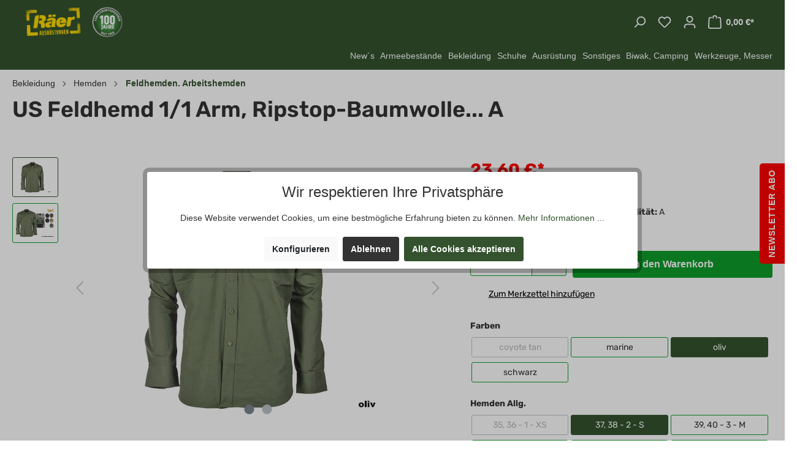

--- FILE ---
content_type: text/html; charset=UTF-8
request_url: https://www.raeer.com/raeer-outdoor-ausruestungen/neuigkeiten/newsletter/us-feldhemd-1-1-arm-ripstop-baumwolle...-a/25022-01-902
body_size: 46786
content:

<!DOCTYPE html>

<html lang="de-DE"
      itemscope="itemscope"
      itemtype="https://schema.org/WebPage">

                            
    <head>
                                    <meta charset="utf-8">
            
                            <meta name="viewport"
                      content="width=device-width, initial-scale=1, shrink-to-fit=no">
            
                            <meta name="author"
                      content=""/>
                <meta name="robots"
                      content="index,follow"/>
                <meta name="revisit-after"
                      content="15 days"/>
                <meta name="keywords"
                      content=""/>
                <meta name="description"
                      content="US Feldhemd in reißfester 
Ripstopqualität
Brusttaschen mit Pattenverschluss 
und Schulterklappen.
Kent-Kragen.
Untaillierter, 
gerader&amp;nbsp;Schnitt.
Abgerundeten Saum. 
&amp;nbsp;
Material: 100% 
Baumwolle.
Hersteller: Sturm  Handels GmbH, Tangermünde, Arne…"/>
            
                <meta property="og:type"
          content="product"/>
    <meta property="og:site_name"
          content="Räer GmbH Outdoor Ausrüstungen"/>
    <meta property="og:url"
          content="https://www.raeer.com/raeer-outdoor-ausruestungen/bekleidung/hemden/feldhemden.-arbeitshemden/us-feldhemd-1-1-arm-ripstop-baumwolle...-a/25022-01-902"/>
    <meta property="og:title"
          content="US Feldhemd 1/1 Arm, Ripstop-Baumwolle... A | oliv |  37, 38 - 2 - S | 25022-01-902"/>

    <meta property="og:description"
          content="US Feldhemd in reißfester 
Ripstopqualität
Brusttaschen mit Pattenverschluss 
und Schulterklappen.
Kent-Kragen.
Untaillierter, 
gerader&amp;nbsp;Schnitt.
Abgerundeten Saum. 
&amp;nbsp;
Material: 100% 
Baumwolle.
Hersteller: Sturm  Handels GmbH, Tangermünde, Arne…"/>
    <meta property="og:image"
          content="https://www.raeer.com/media/7e/fb/97/1685658843/25022-01-us-tropenhemd-rs.jpg"/>

    
                        <meta property="product:price:amount"
          content="23.6"/>
    <meta property="product:price:currency"
          content="EUR"/>
    <meta property="product:product_link"
          content="https://www.raeer.com/raeer-outdoor-ausruestungen/bekleidung/hemden/feldhemden.-arbeitshemden/us-feldhemd-1-1-arm-ripstop-baumwolle...-a/25022-01-902"/>

    <meta name="twitter:card"
          content="product"/>
    <meta name="twitter:site"
          content="Räer GmbH Outdoor Ausrüstungen"/>
    <meta name="twitter:title"
          content="US Feldhemd 1/1 Arm, Ripstop-Baumwolle... A | oliv |  37, 38 - 2 - S | 25022-01-902"/>
    <meta name="twitter:description"
          content="US Feldhemd in reißfester 
Ripstopqualität
Brusttaschen mit Pattenverschluss 
und Schulterklappen.
Kent-Kragen.
Untaillierter, 
gerader&amp;nbsp;Schnitt.
Abgerundeten Saum. 
&amp;nbsp;
Material: 100% 
Baumwolle.
Hersteller: Sturm  Handels GmbH, Tangermünde, Arne…"/>
    <meta name="twitter:image"
          content="https://www.raeer.com/media/7e/fb/97/1685658843/25022-01-us-tropenhemd-rs.jpg"/>

                            <meta itemprop="copyrightHolder"
                      content="Räer GmbH Outdoor Ausrüstungen"/>
                <meta itemprop="copyrightYear"
                      content=""/>
                <meta itemprop="isFamilyFriendly"
                      content="false"/>
                <meta itemprop="image"
                      content="https://www.raeer.com/media/95/74/18/1590041332/LogoRaeerNetCom2.png"/>
            
                                                
                    <link rel="shortcut icon"
                  href="https://www.raeer.com/media/b1/43/0c/1589358897/raeerLogo.png">
        
                            
                            
            
    
    <link rel="canonical" href="https://www.raeer.com/raeer-outdoor-ausruestungen/bekleidung/hemden/feldhemden.-arbeitshemden/us-feldhemd-1-1-arm-ripstop-baumwolle...-a/25022-01-902" />

                    <title itemprop="name">US Feldhemd 1/1 Arm, Ripstop-Baumwolle... A | oliv |  37, 38 - 2 - S | 25022-01-902</title>
        
                                                                        <link rel="stylesheet"
                      href="https://www.raeer.com/theme/095ed23629b556c347fa7de8afe8af3e/css/all.css?1756321076498108">
                                    

	
<style>

body { opacity:0; }



.striker { text-decoration: line-through; };
.ultra-new-pricer { display: inline-flex; }


.ultra-before-price {
	width: 100%;
}

.is-ctl-landingpage .product-price .list-price, .is-ctl-navigation .product-price .list-price, .is-ctl-search .product-price .list-price, .is-ctl-wishlist .product-price .list-price {
	height:0px;
}

.is-ctl-landingpage .card-body .product-price, .is-ctl-navigation .card-body .product-price, .is-ctl-search .card-body .product-price, .is-ctl-wishlist .card-body .product-price {
	margin-bottom:0px;
}

.product--new-ultra-price {
	display: block;
	top: -11px;
	position: relative;
}

.ultra-product-price-wrapper {
	display: flex;
	align-items: baseline;
}

.btn.buy-widget {
	width: 100%;
}

.ultra-with-regulation-price { margin-top: -10px; }

.product-cheapest-price { display:none;  }

.btn.btn-block.btn-buy.ultra-new-button-buy, .btn.btn-block.btn-light.buy-widget { height: 40px; width:100%; }



.Ultra-Article-Listing-action-number { 
width:30%;
	width:30%;
font-family: Inter;
font-size: 16px;
}


.ultra-manufactur-number-wrapper {
	justify-content: left;
	display:flex;
	background: #f0f0f0;
	margin-top: 10px;
	margin-bottom: 10px;
	padding-left: 10px;
	padding-right: 10px;
}

.is-ctl-landingpage .cms-block-product-listing, .is-ctl-navigation .cms-block-product-listing, .is-ctl-search .cms-block-product-listing, .is-ctl-wishlist .cms-block-product-listing { width: 100%; }

.ultra-manufactur-text-before {
	font-weight:700;
	font-size:12px;
	font-family: Arial, Helvetica, sans-serif;

									

}

.ultra-manufactur-number {
font-size:12px;
	font-family: Arial, Helvetica, sans-serif;

									

}

.ultra-article-listing-delivery.var { height:0; padding-bottom:0px; }
.ultra-article-listing-delivery.ultra-day { height:0;}


.Ultra-Article-Listing-inner-action {
	height: 0;
	position: absolute !important;
	padding: 2px 0px;
	top: 2px;
}


.ultra-action-buy-button {
	display: flex;
	margin-left:auto;
	height:100%;
}

.Ultra-Article-Listing-action-buy-button-icon svg { top:0px; }

.Ultra-Article-Listing-action-buy-button-icon svg { 
}

.Ultra-Article-Listing-action-minus svg { 
}

.Ultra-Article-Listing-action-plus svg { 
}

.Ultra-Article-Listing-action-minus svg, .Ultra-Article-Listing-action-plus svg { top:0; }

.Ultra-Article-Listing-action-number { position: relative; top:1px; }
.Ultra-Article-Listing-inner-action .icon { height:16px; vertical-align: middle; }



.Ultra-Article-Listing-inner-action .Ultra-Article-Listing-action-minus, .Ultra-Article-Listing-inner-action .Ultra-Article-Listing-action-plus {
text-align: center;
display:inline-block;
height: 27px;
background:unset;
border:unset;
}


.Ultra-Article-Listing-inner-action .Ultra-Article-Listing-action-minus:hover, .Ultra-Article-Listing-inner-action .Ultra-Article-Listing-action-plus:hover {
cursor:pointer;
}

.Ultra-Article-Listing-action-number {
	text-align: center;
	display: inline-block;
}

.Ultra-Article-Listing-inner-action .Ultra-Article-Listing-action-plus {
	position: relative;
	left: -4px;
	}
.Ultra-Article-Listing-inner-action .Ultra-Article-Listing-action-minus {
	position: relative;
	left: 4px;
	}

.Ultra-Article-Listing-action-buy-button-icon { margin-left: auto; }


/* Chrome, Safari, Edge, Opera */
.Ultra-Article-Listing-number::-webkit-outer-spin-button,
.Ultra-Article-Listing-number::-webkit-inner-spin-button {
  -webkit-appearance: none;
  margin: 0;
}

/* Firefox */
.Ultra-Article-Listing-number[type=number] {
  -moz-appearance: textfield;
}

@keyframes skeletonShimmer {
	0% {
		background-position: -500px 0;
	}

	100% {
		background-position: 500px 0;
	}
}




.is-ctl-landingpage .card-body .product-price, .is-ctl-navigation .card-body .product-price, .is-ctl-search .card-body .product-price, .is-ctl-wishlist .card-body .product-price {
	display: flex;
	align-items: center;
	overflow:visible;
}

.is-ctl-landingpage .product-variant-characteristics, .is-ctl-navigation .product-variant-characteristics, .is-ctl-search .product-variant-characteristics, .is-ctl-wishlist .product-variant-characteristics { min-height:unset; }

.is-ctl-landingpage .card-body .product-action, .is-ctl-product .card-body .product-action, .is-ctl-navigation .card-body .product-action, .is-ctl-search .card-body .product-action, .is-ctl-wishlist .card-body .product-action {
	position:relative;
}

			


.is-ctl-landingpage .product-name, .is-ctl-navigation .product-name, .is-ctl-search .product-name, .is-ctl-wishlist .product-name {
overflow: hidden;
text-overflow: ellipsis;
display: -webkit-box;
-webkit-line-clamp: ;
-webkit-box-orient: vertical;
}


.is-ctl-landingpage .product-image, .is-ctl-navigation .product-image, .is-ctl-search .product-image, .is-ctl-wishlist .product-image {
	object-fit: contain;
}





	.ultra-mengenrabatt {
		height: 0;
		}

	
	.ultra-lister {
		 
		padding: 10px ; 
		background:#f0f0f0;
		color:#000000;
		 
		margin-top: 10px;
		text-align: left;
		}
	.ultra-product-detail-label {
	  font-weight:600;
	 }
	 
	
	 
	 .is-ctl-landingpage .card, .is-ctl-navigation .card, .is-ctl-search .card, .is-ctl-wishlist .card {
		border-radius: 0px;
		overflow:hidden;
	 }
	 .ultra-article-listing-delivery {
		font-size:12px;
		color:#89B40F;
	}
	
	
	.ultra-lister {
		 
		padding: 10px ;
				
		background:#f0f0f0;
		color:#000000;
		
		margin-top: 0px;
		 
		margin-top: 10px;
				
		margin-bottom: 0px;
		 
		margin-bottom: 10px;
				
		text-align: left;
		
		 
		font-family:  Arial, Helvetica, sans-serif;
				
		 
		font-size:12px;
				
		 
		font-weight: 600;
			 }
	 
	 .ultra-lister-ean{
		 padding: 10px ;
				
		background:#f0f0f0;
		color:;
		
		margin-top: 0px;
		 margin-top: 10px;
				
		margin-bottom: 0px;
		 margin-bottom: 10px;
				
		text-align: left;
		
				
		 font-size:14px;
				
		 font-weight: 300;
			 }
	 
	 .ultra-article-listing-delivery {
		 text-align: left;
		 font-weight: 300;	

		 margin-top: 0px; 
			 margin-top: 10px;
					 
		 margin-bottom: 0px; 
			 margin-bottom: 10px;
					 }
	 


	 .is-ctl-landingpage .product-price .list-price, .is-ctl-navigation .product-price .list-price, .is-ctl-search .product-price .list-price, .is-ctl-wishlist .product-price .list-price { 
	 display: block;
	 padding-left:10px;
	 }

	 .is-ctl-landingpage .product-box .card-body, .is-ctl-navigation .product-box .card-body, .is-ctl-search .product-box .card-body, .is-ctl-wishlist .product-box .card-body {
		padding-bottom: 0px;
	 }

	 .is-ctl-landingpage .product-action, .is-ctl-navigation .product-action, .is-ctl-search .product-action, .is-ctl-wishlist .product-action {
		margin-top: 10px;
		margin-bottom: 10px;
	 }

	 
	 		 .is-ctl-landingpage .card.product-box, .is-ctl-navigation .card.product-box, .is-ctl-search .card.product-box, .is-ctl-wishlist .card.product-box {
			box-shadow: 0 0 4px 0 rgba(0, 0, 0, .2);
		 }
	 	 
	 		 .is-ctl-landingpage .card.product-box:hover, .is-ctl-navigation .card.product-box:hover, .is-ctl-search .card.product-box:hover, .is-ctl-wishlist .card.product-box:hover  {
			box-shadow: 0 0 4px 0 rgba(0, 0, 0, .4);
		 }
	 	 
	 .is-ctl-landingpage .product-action, .is-ctl-navigation .product-action, .is-ctl-search .product-action, .is-ctl-wishlist .product-action {
	 margin-top: 0px;
	  margin-top: 10px;
			}
	
		
	.is-ctl-landingpage .card.product-box .product-description, .is-ctl-navigation .card.product-box .product-description, .is-ctl-search .card.product-box .product-description, .is-ctl-wishlist .card.product-box .product-description {
	 margin-top: 0px;
	 	}
	
	.is-ctl-landingpage .card.product-box .product-description, .is-ctl-navigation .card.product-box .product-description, .is-ctl-search .card.product-box .product-description, .is-ctl-wishlist .card.product-box .product-description {
	  height: 80px;
			}
	
	 
	.is-ctl-landingpage .product-rating, .is-ctl-navigation .product-rating, .is-ctl-search .product-rating, .is-ctl-wishlist .product-rating {
	    display:flex;
		margin-top: 0px;
		 margin-top: 15px;
		
		margin-bottom: 0px;
		 margin-bottom: 5px;
		text-align: left;
	}
	 
	 .is-ctl-landingpage .card.product-box .product-description, .is-ctl-navigation .card.product-box .product-description, .is-ctl-search .card.product-box .product-description, .is-ctl-wishlist .card.product-box .product-description {
		font-family:  Arial, Helvetica, sans-serif;
		font-size:14px;
		font-weight: 300;
		color:#666666;
		text-align: left;
		hyphens: unset;
	 }
	 
	 .is-ctl-landingpage .card.product-box, .is-ctl-navigation .card.product-box, .is-ctl-search .card.product-box, .is-ctl-wishlist .card.product-box {
		background:;
	 }
	 
	 .is-ctl-landingpage .product-box .card-body, .is-ctl-navigation .product-box .card-body, .is-ctl-search .product-box .card-body, .is-ctl-wishlist .product-box .card-body {
				
		 padding-left: 10px ;
		 padding-right: 10px ;
	 }
	 
	 .is-ctl-landingpage .card.product-box .btn-light, .is-ctl-navigation .card.product-box .btn-light, .is-ctl-search .card.product-box .btn-light, .is-ctl-wishlist .card.product-box .btn-light {
		color:#ffffff;
		background:#34522e;
		border-color:#34522e;
		font-family:  Arial, Helvetica, sans-serif;
		font-size:16px;
		font-weight: 600;
	 }
	 
	 .is-ctl-landingpage .card.product-box .btn-light:hover, .is-ctl-navigation .card.product-box .btn-light:hover, .is-ctl-search .card.product-box .btn-light:hover, .is-ctl-wishlist .card.product-box .btn-light:hover {
		color:#ffffff;
		background:#499b3c;
		border-color:#499b3c;
	 }
	 
	 .is-ctl-landingpage .product-badges .badge, .is-ctl-navigation .product-badges .badge, .is-ctl-search .product-badges .badge, .is-ctl-wishlist .product-badges .badge {
		box-shadow: 3px 3px 3px 0px rgba(74, 1, 1, 0.13);
	 }
	 
	 .is-ctl-landingpage .badge-danger, .is-ctl-navigation .badge-danger, .is-ctl-search .badge-danger, .is-ctl-wishlist .badge-danger {
		background:#ff0000;
	 }
	 
	 .is-ctl-landingpage .badge-success, .is-ctl-navigation .badge-success, .is-ctl-search .badge-success, .is-ctl-wishlist .badge-success {
		background:#ff0000;
	 }
	 
	 .is-ctl-landingpage .badge-warning, .is-ctl-navigation .badge-warning, .is-ctl-search .badge-warning, .is-ctl-wishlist .badge-warning {
		background:#ffbd5d;
	 }
	 
	 .is-ctl-landingpage .badge-shippingfree, .is-ctl-navigation .badge-shippingfree, .is-ctl-search .badge-shippingfree, .is-ctl-wishlist .badge-shippingfree {
		background:#499b3c;
	 }
	 
	 .is-ctl-landingpage .badge-articlestock, .is-ctl-navigation .badge-articlestock, .is-ctl-search .badge-articlestock, .is-ctl-wishlist .badge-articlestock {
		background:#89b40f;
	 }
	 
	 .is-ctl-landingpage .badge-articlestock-null, .is-ctl-navigation .badge-articlestock-null, .is-ctl-search .badge-articlestock-null, .is-ctl-wishlist .badge-articlestock-null {
		background:#ff0000;
	 }
	 
	 .is-ctl-landingpage .badge-articlestock-soldout, .is-ctl-navigation .badge-articlestock-soldout, .is-ctl-search .badge-articlestock-soldout, .is-ctl-wishlist .badge-articlestock-soldout {
		background:#e52427;
	 }
	 
	 .is-ctl-landingpage .badge-articlestock-between, .is-ctl-navigation .badge-articlestock-between, .is-ctl-search .badge-articlestock-between, .is-ctl-wishlist .badge-articlestock-between {
		background:#ffbe5d;
	 }



	.ultra-product-detail-label {
		font-weight: 600;
		font-size:12px;
		color:#000000;
	 }
	 
	 .ultra-product-detail-label-ean {
		font-weight: 600;
		font-size:14px;
		color:#f66f6f;
	 }
	 
	 .is-ctl-landingpage .product-price-info, .is-ctl-navigation .product-price-info, .is-ctl-search .product-price-info, .is-ctl-wishlist .product-price-info {
		margin-top: 0px;
		;
	 }
	.is-ctl-landingpage .card-body .product-price, .is-ctl-navigation .card-body .product-price, .is-ctl-search .card-body .product-price, .is-ctl-wishlist .card-body .product-price {
		justify-content: end;
	}
	 .is-ctl-landingpage .product-price, .is-ctl-navigation .product-price, .is-ctl-search .product-price, .is-ctl-wishlist .product-price {
		font-family:  Arial, Helvetica, sans-serif;
		font-size: 25px;
		font-weight: 600;
		color:#ff0000;	
	 }
	 

	
	.ultra-before-dot {
		font-family:  Arial, Helvetica, sans-serif;
		font-size:25px;
		font-weight: 600;
		color:#ff0000;
		line-height: 1.5;
		display:inline-flex;											
		}										
	
	.product-price-wrapper .ultra-after-dot {
		font-family:  Arial, Helvetica, sans-serif;											
		font-size: 18px;  
		font-weight: 600;
		vertical-align: super;
		color:#FF0000;
		display:inline-flex;
		}
		
	.ultra-currency {
		font-family:  Arial, Helvetica, sans-serif;											
		font-size: 12px;  
		font-weight: 300;
		vertical-align: super;
		color:#666666;
		display:inline-flex;
		}	
	
	.ultra-seperator {
		font-family:  Arial, Helvetica, sans-serif;
		font-size:20px;
		font-weight: 600;
		color:#FF0000;
		line-height: 1.5;											
		}										
		
	.ultra-price-strike-through-before-dot, .ultra-price-strike-through-after-dot {
		display:inline-flex;
		}
		
		.ultra-price-strike-through { text-decoration: line-through; }
	 
	 .ultra-pack-wrapper {
	 float:left;
	 }
	 
	 .ultra-pack-unit {
		margin: 0;
		line-height: 1.5;
		color: #f15555;
		font-size: 16px;
		padding-right: 0px;
		 padding-right: 5px;
	}
	
	.ultra-pack-unit-not-visible { visibility:hidden; font-size:16px; }
	
	.ultra-ab-price-not-visible { visibility:hidden; font-size:18px; }
	
	 .ultra-ab-price {
		margin: 0;
		line-height: 1.5;
		color:#666666;
		font-size: 18px;
		padding-right: 0px;
		 padding-right: 3px;
	 }
											 
	 .is-ctl-landingpage .product-price-unit, .is-ctl-navigation .product-price-unit, .is-ctl-search .product-price-unit, .is-ctl-wishlist .product-price-unit {
		text-align: left;
		font-family:  Arial, Helvetica, sans-serif;
		font-size:12px;
		font-weight: 300;
		color:#333333;
		margin-top: 0px;
		margin-bottom: 0px;
		line-height: 1.5;
		height:0;
	 }
	 
	 .ultra-after-star {
		font-family:  Arial, Helvetica, sans-serif;	
		font-size:0px;
		font-weight: 600;
		color: #FF0000;
		vertical-align: super;
		line-height: 1.5;	
		}
	 
	 	
	  .is-ctl-landingpage .product-price .list-price, .is-ctl-navigation .product-price .list-price, .is-ctl-search .product-price .list-price, .is-ctl-wishlist .product-price .list-price {
		font-family:  Arial, Helvetica, sans-serif;
		color:#666666;
		font-size:12px;
		font-weight: 600;
	 }
	 
	 .is-ctl-landingpage .card.product-box .product-badges, .is-ctl-navigation .card.product-box .product-badges,  .is-ctl-search .card.product-box .product-badges,  .is-ctl-wishlist .card.product-box .product-badges {
		width: 0px;
		top: 0px; 
		;
	 }
	 
	 .is-ctl-landingpage .product-badges .badge, .is-ctl-navigation .product-badges .badge, .is-ctl-search .product-badges .badge, .is-ctl-wishlist .product-badges .badge {
		font-family:  Arial, Helvetica, sans-serif;
		color:#ffffff;
		font-size:12px;
		font-weight: 600;
	 }
	 
	 .ultra-icon-stock .icon.icon-plus {
		width: 16px;
		height: 22px;
		color:#ffffff;
		top: 1px;
		position: relative;
	 }


	 	.is-ctl-landingpage .product-image-wrapper, .is-ctl-navigation .product-image-wrapper, .is-ctl-search .product-image-wrapper, .is-ctl-wishlist .product-image-wrapper {
		width: calc(100% + 40px);
		left: -20px;
		position: relative;
		top: -16px;
		margin-bottom: -20px;
		height:auto;
		  height: 200px;
		 }
		 .is-ctl-navigation .product-image-wrapper .product-image-link img , .is-ctl-search .product-image-wrapper .product-image-link img, .is-ctl- .product-image-wrapper .product-image-link img {
			width: 100%;
			height: 100%;
		 }
	 	 
	 .is-ctl-landingpage .product-image, .is-ctl-navigation .product-image, .is-ctl-search .product-image, .is-ctl-wishlist .product-image {
		 max-height: 200px;
	 }
	 
	 .is-ctl-landingpage .product-image-wrapper, .is-ctl-navigation .product-image-wrapper, .is-ctl-search .product-image-wrapper, .is-ctl-wishlist .product-image-wrapper {
		 height: 200px;
	 }
	 
	 .is-ctl-landingpage .card, .is-ctl-navigation .card, .is-ctl-search .card, .is-ctl-wishlist .card {
		border-width:0px;
		 border-width: 1px ;
		
		border-radius:0px;
		;
		overflow:hidden;
		border-color: #e1e1e0 ;
	 }
	 
	 .is-ctl-landingpage .card:hover .product-name, .is-ctl-navigation .card:hover .product-name, .is-ctl-search .card:hover .product-name, .is-ctl-wishlist .card:hover .product-name {
	 color:#499b3c;
	 }
	 
	 .is-ctl-landingpage .product-name, .is-ctl-navigation .product-name, .is-ctl-search .product-name, .is-ctl-wishlist .product-name {
		font-family:  Arial, Helvetica, sans-serif;
		
		font-weight: 600;
		
		margin-top: 20px;
		 margin-top: 2px;
		
		text-align: left;
		
		color:#000000;
		
		font-size:16px;
		
		
											
													
		line-height:24px;
		height:48px;
			
	 }
	 
	 .ultra-article-listing-delivery.var { 
		color:#7c7c7c;
		font-family: ;											
	 }
	 
	 .ultra-article-listing-delivery.ultra-day { 
		color:#5d93da;
		font-family: ;											
	 }
	 
	 .ultra-article-listing-delivery.ultra-fallback { 
		color:#e52427;
		font-family: ;											
	 }
	 
	 .ultra-article-listing-delivery .ultra-nolongeravailable { 
		color:#e52427;
		font-family: ;											
	 }
	 
	 
	 .ultra-article-listing-delivery {
	 padding-left: 0px;
	  
	 padding-left: 10px 
	 ;
	 
	 padding-right: 0px;
	  
	 padding-right: 10px 
	 ;
	 
	 padding-bottom: 0px;
	 
	 font-size:12px;
	 color:#89B40F;
	 font-family: ;	
	}
	
	.is-ctl-landingpage .card-body.rating-deliverytime .product-rating, .is-ctl-navigation .card-body.rating-deliverytime .product-rating, .is-ctl-search .card-body.rating-deliverytime .product-rating, .is-ctl-wishlist .card-body.rating-deliverytime .product-rating {
		margin-top: 0px;
		 margin-top: 15px;
		margin-bottom: 0px;
		 margin-bottom: 5px;
		text-align: left;
	}
	.is-ctl-landingpage .card-body.rating-deliverytime, .is-ctl-navigation .card-body.rating-deliverytime, .is-ctl-search .card-body.rating-deliverytime, .is-ctl-wishlist .card-body.rating-deliverytime {
		padding-top: 0px;
	}
	
	@media screen and (max-width:48em) {
	.is-ctl-landingpage .card .product-image, .is-ctl-navigation .card .product-image, .is-ctl-search .card .product-image, .is-ctl-wishlist .card .product-image {
		top: -14px;
		position: relative;
	}
	.is-ctl-landingpage .product-name, .is-ctl-navigation .product-name, .is-ctl-search .product-name, .is-ctl-wishlist .product-name {
		font-size:18px;
		line-height:27px;
		height:54px;
	}
	}
	
	.is-ctl-landingpage .product-review-rating, .is-ctl-navigation .product-review-rating, .is-ctl-search .product-review-rating, .is-ctl-wishlist .product-review-rating {
			margin-right: 0rem !important;
			display:flex;
		}
		
	.is-ctl-landingpage .product-review-point, .is-ctl-navigation .product-review-point, .is-ctl-search .product-review-point, .is-ctl-wishlist .product-review-point {
			display:flex;
			margin-right: 4px;
		}
		
	
		
	.ultra-ustp-bewerter {
		font-family:  Arial, Helvetica, sans-serif;	
		font-size: 15px;
		color: #7c7c7c;
		font-weight: 300;
		margin-left: 5px;
		position: relative;
		top: -2px;
	}
	
	.ultra-ulfz-bewerter {
		font-family:  Arial, Helvetica, sans-serif;	
		font-size: 15px;
		color: #7c7c7c;
		font-weight: 300;
		margin-left: 5px;
		position: relative;
		top: -2px;
	}
	
	.ultra-ulstd-bewerter {
		font-family:  Arial, Helvetica, sans-serif;	
		font-size: 15px;
		color: #7c7c7c;
		font-weight: 300;
		margin-left: 5px;
		position: relative;
		top: -2px;
	}
	
.has-element-loader .cms-element-product-listing .product-rating, .has-element-loader .cms-element-product-listing .product-price,.has-element-loader .cms-element-product-listing .ultra-manufactur-number-wrapper {
	width: 100%;
}

.has-element-loader .cms-element-product-listing .ultra-article-listing-delivery,
.has-element-loader .cms-element-product-listing .ultra-product-detail-label,
.has-element-loader .cms-element-product-listing .ultra-lister,
.has-element-loader .cms-element-product-listing .ultra-ab-price,
.has-element-loader .cms-element-product-listing .ultra-before-dot,
.has-element-loader .cms-element-product-listing .ultra-seperator,
.has-element-loader .cms-element-product-listing .ultra-after-dot,
.has-element-loader .cms-element-product-listing .ultra-currency,
.has-element-loader .cms-element-product-listing .ultra-after-star,
.has-element-loader .cms-element-product-listing .ultra-ulfz-bewerter,
.has-element-loader .cms-element-product-listing .card.product-box .product-description,
.has-element-loader .cms-element-product-listing .ultra-manufactur-text-before,
.has-element-loader .cms-element-product-listing .ultra-manufactur-number
{
	border-radius: 3px;
	color: transparent;
	animation: skeletonShimmer 1.5s linear 0s infinite normal forwards running;
	background: linear-gradient(to right, #bcc1c7 8%, #f9f9f9 18%, #bcc1c7 28%);
	background-size: 800px 100px;
}

	/* UM Wishlist Style */
	.is-ctl-landingpage .icon-wishlist, .is-ctl-navigation .icon-wishlist, .is-ctl-search .icon-wishlist, .is-ctl-wishlist .icon-wishlist {
		color: #5c5c5c;
		width: 100%;
		height: 100%;
		display: flex;
		justify-content: center;
	}

	.product-wishlist-btn-remove {
		background: #f2f2f2;
		border-radius: 50%;
		right: 25px;
		top: 25px;
		padding: 0;
		position: absolute;
		display: flex;
		justify-content: center;
	}
	
	
	.product-wishlist-action-circle {
		background: #f2f2f2;
		bottom: 0.5rem;
		right: 0.5rem;
	}

	
	
	
	
			.Ultra-Article-Listing-action-wishlist-icon .icon > svg, .Ultra-Article-Listing-action-wishlist-full-icon .icon > svg {
			top: 0px;
		}
		
	.product-wishlist-info-manufacturer {
		text-align: left;
	}

</style> 


                        <script>
        window.features = {"V6_5_0_0":false,"v6.5.0.0":false,"PERFORMANCE_TWEAKS":false,"performance.tweaks":false,"FEATURE_NEXT_1797":false,"feature.next.1797":false,"FEATURE_NEXT_16710":false,"feature.next.16710":false,"FEATURE_NEXT_13810":false,"feature.next.13810":false,"FEATURE_NEXT_13250":false,"feature.next.13250":false,"FEATURE_NEXT_17276":false,"feature.next.17276":false,"FEATURE_NEXT_16151":false,"feature.next.16151":false,"FEATURE_NEXT_16155":false,"feature.next.16155":false,"FEATURE_NEXT_19501":false,"feature.next.19501":false,"FEATURE_NEXT_15053":false,"feature.next.15053":false,"FEATURE_NEXT_18215":false,"feature.next.18215":false,"FEATURE_NEXT_15815":false,"feature.next.15815":false,"FEATURE_NEXT_14699":false,"feature.next.14699":false,"FEATURE_NEXT_15707":false,"feature.next.15707":false,"FEATURE_NEXT_14360":false,"feature.next.14360":false,"FEATURE_NEXT_15172":false,"feature.next.15172":false,"FEATURE_NEXT_14001":false,"feature.next.14001":false,"FEATURE_NEXT_7739":false,"feature.next.7739":false,"FEATURE_NEXT_16200":false,"feature.next.16200":false,"FEATURE_NEXT_13410":false,"feature.next.13410":false,"FEATURE_NEXT_15917":false,"feature.next.15917":false,"FEATURE_NEXT_15957":false,"feature.next.15957":false,"FEATURE_NEXT_13601":false,"feature.next.13601":false,"FEATURE_NEXT_16992":false,"feature.next.16992":false,"FEATURE_NEXT_7530":false,"feature.next.7530":false,"FEATURE_NEXT_16824":false,"feature.next.16824":false,"FEATURE_NEXT_16271":false,"feature.next.16271":false,"FEATURE_NEXT_15381":false,"feature.next.15381":false,"FEATURE_NEXT_17275":false,"feature.next.17275":false,"FEATURE_NEXT_17016":false,"feature.next.17016":false,"FEATURE_NEXT_16236":false,"feature.next.16236":false,"FEATURE_NEXT_16640":false,"feature.next.16640":false,"FEATURE_NEXT_17858":false,"feature.next.17858":false,"FEATURE_NEXT_6758":false,"feature.next.6758":false,"FEATURE_NEXT_19048":false,"feature.next.19048":false,"FEATURE_NEXT_19822":false,"feature.next.19822":false,"FEATURE_NEXT_18129":false,"feature.next.18129":false,"FEATURE_NEXT_19163":false,"feature.next.19163":false,"FEATURE_NEXT_18187":false,"feature.next.18187":false,"FEATURE_NEXT_17978":false,"feature.next.17978":false,"FEATURE_NEXT_11634":false,"feature.next.11634":false,"FEATURE_NEXT_21547":false,"feature.next.21547":false,"FEATURE_NEXT_22900":false,"feature.next.22900":false};
    </script>
        
                                                        
            <script>
                                    window.gtagActive = true;
                    window.gtagURL = 'https://www.googletagmanager.com/gtag/js?id=G-KYN6P8TJBK'
                    window.controllerName = 'product';
                    window.actionName = 'index';
                    window.trackOrders = '1';
                    window.gtagTrackingId = 'G-KYN6P8TJBK';
                    window.dataLayer = window.dataLayer || [];
                    window.gtagConfig = {
                        'anonymize_ip': '1',
                        'cookie_domain': 'none',
                        'cookie_prefix': '_swag_ga',
                    };

                    function gtag() { dataLayer.push(arguments); }
                            </script>

                                        <script id="sw-google-tag-manager-init" type="javascript/blocked">
                                            window.gtagCallback = function gtagCallbackFunction() {}
                                    </script>
                        

                                
            <script>
                                    window.dataLayer = window.dataLayer || [];
                    function gtag() { dataLayer.push(arguments); }
                            </script>

                            <template data-shop-studio-google-ads-cloud="true" data-shop-studio-google-ads-cloud-options="{&quot;conversionId&quot;:&quot;1072305817&quot;,&quot;conversionEnabled&quot;:{&quot;addToCart&quot;:null,&quot;beginCheckout&quot;:null,&quot;checkoutProgress&quot;:null,&quot;login&quot;:null,&quot;purchase&quot;:null,&quot;removeFromCart&quot;:null,&quot;search&quot;:null,&quot;signUp&quot;:null,&quot;viewItem&quot;:null,&quot;viewItemList&quot;:null,&quot;viewSearchResults&quot;:null},&quot;conversionLabel&quot;:{&quot;addToCart&quot;:&quot;&quot;,&quot;beginCheckout&quot;:&quot;&quot;,&quot;checkoutProgress&quot;:&quot;&quot;,&quot;login&quot;:&quot;&quot;,&quot;purchase&quot;:&quot;&quot;,&quot;removeFromCart&quot;:&quot;&quot;,&quot;search&quot;:&quot;&quot;,&quot;signUp&quot;:&quot;&quot;,&quot;viewItem&quot;:&quot;&quot;,&quot;viewItemList&quot;:&quot;&quot;,&quot;viewSearchResults&quot;:&quot;&quot;},&quot;conversionDynamicRemarketingEnabled&quot;:{&quot;addToCart&quot;:null,&quot;purchase&quot;:null,&quot;viewItem&quot;:null,&quot;viewItemList&quot;:null,&quot;viewSearchResults&quot;:null},&quot;conversionDynamicRemarketingProductIdentifier&quot;:{&quot;addToCart&quot;:&quot;productNumber&quot;,&quot;purchase&quot;:&quot;productNumber&quot;,&quot;viewItem&quot;:&quot;productNumber&quot;,&quot;viewItemList&quot;:&quot;productNumber&quot;,&quot;viewSearchResults&quot;:&quot;productNumber&quot;},&quot;context&quot;:{&quot;controllerName&quot;:&quot;product&quot;,&quot;controllerAction&quot;:&quot;index&quot;,&quot;currency&quot;:{&quot;isoCode&quot;:&quot;EUR&quot;}},&quot;gtag&quot;:{&quot;config&quot;:{&quot;anonymize_ip&quot;:&quot;true&quot;,&quot;cookie_domain&quot;:&quot;none&quot;,&quot;cookie_prefix&quot;:&quot;_shop_studio_google_ads_cloud&quot;}},&quot;debugEnabled&quot;:null}"></template>
                                
                            
            
        
<script src="https://www.raeer.com/bundles/ultraarticlelisting/storefront/js/ulart.js?17187978817042"></script>


                                    <script>
                    window.useDefaultCookieConsent = true;
                </script>
                    
            </head>

    <body class="    is-ctl-product is-act-index
    mvt-min-width-phone">

                                                                                                    
                                                                                                        
                                                                                                        
                                                                                                        
                                                                                                        
                                                                                                        
                                                                                                        
                                                                                                        
                                                                                                        
                                                                                                                                                        
                                                                                                                                                        
                                                                                                        
                                                                                                                                                        
                                                                                                        
                                                                                                                                                        
                                                                                                                                                        
                                                                                                        
                                                                                                        
                                                                                    
                <noscript class="noscript-main">
                
    <div role="alert"
         class="alert alert-info alert-has-icon">
                                                                                <span class="icon icon-info">
                        <svg xmlns="http://www.w3.org/2000/svg" xmlns:xlink="http://www.w3.org/1999/xlink" width="24" height="24" viewBox="0 0 24 24"><defs><path d="M12 7c.5523 0 1 .4477 1 1s-.4477 1-1 1-1-.4477-1-1 .4477-1 1-1zm1 9c0 .5523-.4477 1-1 1s-1-.4477-1-1v-5c0-.5523.4477-1 1-1s1 .4477 1 1v5zm11-4c0 6.6274-5.3726 12-12 12S0 18.6274 0 12 5.3726 0 12 0s12 5.3726 12 12zM12 2C6.4772 2 2 6.4772 2 12s4.4772 10 10 10 10-4.4772 10-10S17.5228 2 12 2z" id="icons-default-info" /></defs><use xlink:href="#icons-default-info" fill="#758CA3" fill-rule="evenodd" /></svg>
        </span>
    
                                        
                    <div class="alert-content-container">
                                                    
                                    <div class="alert-content">
                                                    Um unseren Shop in vollem Umfang nutzen zu können, empfehlen wir Ihnen Javascript in Ihrem Browser zu aktivieren.
                                            </div>
                
                                                                </div>
            </div>
            </noscript>
        

            <header class="header-main">
        <div class="container">
                        <div class="row align-items-center header-row-integrated">
        <div class="col-auto header-logo-col">
            <div class="header-logo-main">
                    <a class="header-logo-main-link"
               href="/"
               title="Zur Startseite wechseln">
                                    <picture class="header-logo-picture">
                                                                                        <source srcset="https://www.raeer.com/media/8d/b5/93/1589973114/LogoRaeerNetCom.png"
                                        media="(min-width: 768px) and (max-width: 991px)">
                                                    
                                                                                    <source srcset="https://www.raeer.com/media/b1/43/0c/1589358897/raeerLogo.png"
                                        media="(max-width: 767px)">
                                                    
                                                                                    <img src="https://www.raeer.com/media/95/74/18/1590041332/LogoRaeerNetCom2.png"
                                     alt="Zur Startseite wechseln"
                                     class="img-fluid header-logo-main-img"/>
                                                                        </picture>
                            </a>
            </div>
    </div>
    
        <div class="col header-actions-responsive">
        <div class="header-actions-container">
            <div class="header-action-item">
    <button class="btn header-actions-btn search-toggle-btn collapsed"
            type="button"
            data-toggle="collapse"
            data-target="#searchCollapse"
            aria-expanded="false">
                                <span class="icon icon-search">
                        <svg xmlns="http://www.w3.org/2000/svg" xmlns:xlink="http://www.w3.org/1999/xlink" width="24" height="24" viewBox="0 0 24 24"><defs><path d="M10.0944 16.3199 4.707 21.707c-.3905.3905-1.0237.3905-1.4142 0-.3905-.3905-.3905-1.0237 0-1.4142L8.68 14.9056C7.6271 13.551 7 11.8487 7 10c0-4.4183 3.5817-8 8-8s8 3.5817 8 8-3.5817 8-8 8c-1.8487 0-3.551-.627-4.9056-1.6801zM15 16c3.3137 0 6-2.6863 6-6s-2.6863-6-6-6-6 2.6863-6 6 2.6863 6 6 6z" id="icons-default-search" /></defs><use xlink:href="#icons-default-search" fill="#758CA3" fill-rule="evenodd" /></svg>
        </span>
    
        </button>
</div>


            
                                        <div class="header-action-item">
                    <a class="btn header-wishlist-btn header-actions-btn" 
                       href="/wishlist">
                            
            <span class="header-wishlist-icon">
                                    <span class="icon icon-heart">
                        <svg xmlns="http://www.w3.org/2000/svg" xmlns:xlink="http://www.w3.org/1999/xlink" width="24" height="24" viewBox="0 0 24 24"><defs><path d="M20.0139 12.2998c1.8224-1.8224 1.8224-4.7772 0-6.5996-1.8225-1.8225-4.7772-1.8225-6.5997 0L12 7.1144l-1.4142-1.4142c-1.8225-1.8225-4.7772-1.8225-6.5997 0-1.8224 1.8224-1.8224 4.7772 0 6.5996l7.519 7.519a.7.7 0 0 0 .9899 0l7.5189-7.519zm1.4142 1.4142-7.519 7.519c-1.0543 1.0544-2.7639 1.0544-3.8183 0L2.572 13.714c-2.6035-2.6035-2.6035-6.8245 0-9.428 2.6035-2.6035 6.8246-2.6035 9.4281 0 2.6035-2.6035 6.8246-2.6035 9.428 0 2.6036 2.6035 2.6036 6.8245 0 9.428z" id="icons-default-heart" /></defs><use xlink:href="#icons-default-heart" fill="#758CA3" fill-rule="evenodd" /></svg>
        </span>
    
            </span>
    
        
    
    <span class="badge badge-primary header-wishlist-badge"
          id="wishlist-basket"
          data-wishlist-storage="true"
          data-wishlist-storage-options="{&quot;listPath&quot;:&quot;\/wishlist\/list&quot;,&quot;mergePath&quot;:&quot;\/wishlist\/merge&quot;,&quot;tokenMergePath&quot;:&quot;8438959ca5dbc.zOc8woOugCCQ_9ChtfpKQdTUF20mElWmlh6preay7T0.vZ9jqcf3yVXynqbT3Lk5CuaCdF1wdBLJ8nXfm9PjhWz_hHX3sOHYb9OuhQ&quot;,&quot;pageletPath&quot;:&quot;\/wishlist\/merge\/pagelet&quot;,&quot;tokenPageletPath&quot;:&quot;2f86cfa596.aSnHJK8Xw2fZ1r4GHvzTLbcUdyKR-6yo82s6yKBaXR0.PUSdSNtVix6a-_pJXJWLZtJmORLUg8n_tzIJ_c1jHEIuGvN8mkC6Cq6aig&quot;}"
          data-wishlist-widget="true"
          data-wishlist-widget-options="{&quot;showCounter&quot;:true}"
    ></span>
                    </a>
                </div>
            
                        <div class="header-action-item">
                    <div class="dropdown">
                    <button class="btn account-menu-btn header-actions-btn"
                    type="button"
                    id="accountWidget"
                    data-offcanvas-account-menu="true"
                    data-toggle="dropdown"
                    aria-haspopup="true"
                    aria-expanded="false"
                    aria-label="Mein Konto"
                    title="Mein Konto">
                                        <span class="icon icon-avatar">
                        <svg xmlns="http://www.w3.org/2000/svg" xmlns:xlink="http://www.w3.org/1999/xlink" width="24" height="24" viewBox="0 0 24 24"><defs><path d="M12 3C9.7909 3 8 4.7909 8 7c0 2.2091 1.7909 4 4 4 2.2091 0 4-1.7909 4-4 0-2.2091-1.7909-4-4-4zm0-2c3.3137 0 6 2.6863 6 6s-2.6863 6-6 6-6-2.6863-6-6 2.6863-6 6-6zM4 22.099c0 .5523-.4477 1-1 1s-1-.4477-1-1V20c0-2.7614 2.2386-5 5-5h10.0007c2.7614 0 5 2.2386 5 5v2.099c0 .5523-.4477 1-1 1s-1-.4477-1-1V20c0-1.6569-1.3431-3-3-3H7c-1.6569 0-3 1.3431-3 3v2.099z" id="icons-default-avatar" /></defs><use xlink:href="#icons-default-avatar" fill="#758CA3" fill-rule="evenodd" /></svg>
        </span>
    
                </button>
        
                    <div class="dropdown-menu dropdown-menu-right account-menu-dropdown js-account-menu-dropdown"
                 aria-labelledby="accountWidget">
                

        
                                                        <button class="btn btn-light offcanvas-close js-offcanvas-close btn-block sticky-top">
                                                                            <span class="icon icon-x icon-sm">
                        <svg xmlns="http://www.w3.org/2000/svg" xmlns:xlink="http://www.w3.org/1999/xlink" width="24" height="24" viewBox="0 0 24 24"><defs><path d="m10.5858 12-7.293-7.2929c-.3904-.3905-.3904-1.0237 0-1.4142.3906-.3905 1.0238-.3905 1.4143 0L12 10.5858l7.2929-7.293c.3905-.3904 1.0237-.3904 1.4142 0 .3905.3906.3905 1.0238 0 1.4143L13.4142 12l7.293 7.2929c.3904.3905.3904 1.0237 0 1.4142-.3906.3905-1.0238.3905-1.4143 0L12 13.4142l-7.2929 7.293c-.3905.3904-1.0237.3904-1.4142 0-.3905-.3906-.3905-1.0238 0-1.4143L10.5858 12z" id="icons-default-x" /></defs><use xlink:href="#icons-default-x" fill="#758CA3" fill-rule="evenodd" /></svg>
        </span>
    
                            
                                                    Menü schließen
                                            </button>
                
    
                    <div class="offcanvas-content-container">
                <div class="account-menu">
                                    <div class="dropdown-header account-menu-header">
                    Mein Konto
                </div>
                    
                                    <div class="account-menu-login">
                    <a href="/account/login"
                       title="Anmelden"
                       class="btn btn-primary account-menu-login-button">
                        Anmelden
                    </a>

                    <div class="account-menu-register">
                        oder <a href="/account/login"
                                                            title="registrieren">registrieren</a>
                    </div>
                </div>
                    
                    <div class="account-menu-links">
                    <div class="header-account-menu">
        <div class="card account-menu-inner">
                                        
                                                <div class="list-group list-group-flush account-aside-list-group">
                                                                                        <a href="/account"
                                   title="Übersicht"
                                   class="list-group-item list-group-item-action account-aside-item">
                                    Übersicht
                                </a>
                            
                                                            <a href="/account/profile"
                                   title="Persönliches Profil"
                                   class="list-group-item list-group-item-action account-aside-item">
                                    Persönliches Profil
                                </a>
                            
                                                            <a href="/account/address"
                                   title="Adressen"
                                   class="list-group-item list-group-item-action account-aside-item">
                                    Adressen
                                </a>
                            
                                                            <a href="/account/payment"
                                   title="Zahlungsarten"
                                   class="list-group-item list-group-item-action account-aside-item">
                                    Zahlungsarten
                                </a>
                            
                                                            <a href="/account/order"
                                   title="Bestellungen"
                                   class="list-group-item list-group-item-action account-aside-item">
                                    Bestellungen
                                </a>
                                                    

                        <a href="/account/ageverification"
               title="Altersnachweis"
               class="list-group-item list-group-item-action account-aside-item">
                Altersnachweis
            </a>
                                </div>
                            
                                                </div>
    </div>
            </div>
            </div>
        </div>
                </div>
            </div>
            </div>

                        <div class="header-action-item">
                <div class="header-cart" data-offcanvas-cart="true">
                    <a class="btn header-cart-btn header-actions-btn"
                       href="/checkout/cart"
                       data-cart-widget="true">
                            <span class="header-cart-icon">
                                <span class="icon icon-bag">
                        <svg xmlns="http://www.w3.org/2000/svg" xmlns:xlink="http://www.w3.org/1999/xlink" width="24" height="24" viewBox="0 0 24 24"><defs><path d="M5.892 3c.5523 0 1 .4477 1 1s-.4477 1-1 1H3.7895a1 1 0 0 0-.9986.9475l-.7895 15c-.029.5515.3946 1.0221.9987 1.0525h17.8102c.5523 0 1-.4477.9986-1.0525l-.7895-15A1 1 0 0 0 20.0208 5H17.892c-.5523 0-1-.4477-1-1s.4477-1 1-1h2.1288c1.5956 0 2.912 1.249 2.9959 2.8423l.7894 15c.0035.0788.0035.0788.0042.1577 0 1.6569-1.3432 3-3 3H3c-.079-.0007-.079-.0007-.1577-.0041-1.6546-.0871-2.9253-1.499-2.8382-3.1536l.7895-15C.8775 4.249 2.1939 3 3.7895 3H5.892zm4 2c0 .5523-.4477 1-1 1s-1-.4477-1-1V3c0-1.6569 1.3432-3 3-3h2c1.6569 0 3 1.3431 3 3v2c0 .5523-.4477 1-1 1s-1-.4477-1-1V3c0-.5523-.4477-1-1-1h-2c-.5523 0-1 .4477-1 1v2z" id="icons-default-bag" /></defs><use xlink:href="#icons-default-bag" fill="#758CA3" fill-rule="evenodd" /></svg>
        </span>
    
        </span>
        <span class="header-cart-total">
        0,00 €*
    </span>
                    </a>
                </div>
            </div>
            
                        <div class="header-action-item header-hamburger d-lg-none">
                <button class="btn nav-main-toggle-btn header-actions-btn"
                        type="button"
                        data-offcanvas-menu="true">
                                            <span class="icon icon-stack">
                        <svg xmlns="http://www.w3.org/2000/svg" xmlns:xlink="http://www.w3.org/1999/xlink" width="24" height="24" viewBox="0 0 24 24"><defs><path d="M3 13c-.5523 0-1-.4477-1-1s.4477-1 1-1h18c.5523 0 1 .4477 1 1s-.4477 1-1 1H3zm0-7c-.5523 0-1-.4477-1-1s.4477-1 1-1h18c.5523 0 1 .4477 1 1s-.4477 1-1 1H3zm0 14c-.5523 0-1-.4477-1-1s.4477-1 1-1h18c.5523 0 1 .4477 1 1s-.4477 1-1 1H3z" id="icons-default-stack" /></defs><use xlink:href="#icons-default-stack" fill="#758CA3" fill-rule="evenodd" /></svg>
        </span>
    
                    </button>
            </div>
        </div>
    </div>
    
        <div class="col-auto d-none d-lg-block header-navigation-right header-nav-normal">
        <div class="nav-main nav-main-integrated">
            
    <div class="main-navigation"
         id="mainNavigation"
         data-flyout-menu="true">
                    <div class="container">
                                    <nav class="nav main-navigation-menu"
                        itemscope="itemscope"
                        itemtype="http://schema.org/SiteNavigationElement">
                        
                        																								<a class="nav-link main-navigation-link home-link"
										href="/"
										itemprop="url"
										title="Home">
										<div class="main-navigation-link-text">
											<span itemprop="name">Home</span>
										</div>
									</a>
															                        
                                                    
                                                                                            
                                                                
                                                                                                            <a class="nav-link main-navigation-link"
                                           href="https://www.raeer.com/New-s/"
                                           itemprop="url"
                                           data-flyout-menu-trigger="000000000000000000000000000002a3"                                                                                      title="New´s">
                                            <div class="main-navigation-link-text">
                                                <span itemprop="name">New´s</span>
                                            </div>
                                        </a>
                                                                                                                                                                
                                                                
                                                                                                            <a class="nav-link main-navigation-link"
                                           href="https://www.raeer.com/Armeebestaende/"
                                           itemprop="url"
                                           data-flyout-menu-trigger="00000000000000000000000000000408"                                                                                      title="Armeebestände">
                                            <div class="main-navigation-link-text">
                                                <span itemprop="name">Armeebestände</span>
                                            </div>
                                        </a>
                                                                                                                                                                
                                                                
                                                                                                            <a class="nav-link main-navigation-link active"
                                           href="https://www.raeer.com/Bekleidung/"
                                           itemprop="url"
                                           data-flyout-menu-trigger="000000000000000000000000000004cb"                                                                                      title="Bekleidung">
                                            <div class="main-navigation-link-text">
                                                <span itemprop="name">Bekleidung</span>
                                            </div>
                                        </a>
                                                                                                                                                                
                                                                
                                                                                                            <a class="nav-link main-navigation-link"
                                           href="https://www.raeer.com/Schuhe/"
                                           itemprop="url"
                                           data-flyout-menu-trigger="00000000000000000000000000000056"                                                                                      title="Schuhe">
                                            <div class="main-navigation-link-text">
                                                <span itemprop="name">Schuhe</span>
                                            </div>
                                        </a>
                                                                                                                                                                
                                                                
                                                                                                            <a class="nav-link main-navigation-link"
                                           href="https://www.raeer.com/Ausruestung/"
                                           itemprop="url"
                                           data-flyout-menu-trigger="000000000000000000000000000004ca"                                                                                      title="Ausrüstung">
                                            <div class="main-navigation-link-text">
                                                <span itemprop="name">Ausrüstung</span>
                                            </div>
                                        </a>
                                                                                                                                                                
                                                                
                                                                                                            <a class="nav-link main-navigation-link"
                                           href="https://www.raeer.com/Sonstiges/"
                                           itemprop="url"
                                           data-flyout-menu-trigger="000000000000000000000000000004cd"                                                                                      title="Sonstiges">
                                            <div class="main-navigation-link-text">
                                                <span itemprop="name">Sonstiges</span>
                                            </div>
                                        </a>
                                                                                                                                                                
                                                                
                                                                                                            <a class="nav-link main-navigation-link"
                                           href="https://www.raeer.com/Biwak-Camping/"
                                           itemprop="url"
                                           data-flyout-menu-trigger="000000000000000000000000000004cc"                                                                                      title="Biwak, Camping">
                                            <div class="main-navigation-link-text">
                                                <span itemprop="name">Biwak, Camping</span>
                                            </div>
                                        </a>
                                                                                                                                                                
                                                                
                                                                                                            <a class="nav-link main-navigation-link"
                                           href="https://www.raeer.com/Werkzeuge-Messer/"
                                           itemprop="url"
                                           data-flyout-menu-trigger="000000000000000000000000000004d9"                                                                                      title="Werkzeuge, Messer">
                                            <div class="main-navigation-link-text">
                                                <span itemprop="name">Werkzeuge, Messer</span>
                                            </div>
                                        </a>
                                                                                                                                            </nav>
                            </div>
        
                                                                                                                                                                                                                                                                                                                                                                                                                                                                                                                                                                
                                                <div class="navigation-flyouts">
                                                                                                                                                                <div class="navigation-flyout"
                                             data-flyout-menu-id="000000000000000000000000000002a3">
                                            <div class="container">
                                                                                                                    
            <div class="row navigation-flyout-content">
                            <div class="col">
                    <div class="navigation-flyout-categories">
                                                        
                    
    
    <div class="row navigation-flyout-categories is-level-0">
				                                                                                                						                        
            				<div class="col-3 navigation-flyout-col">
                                                                        <a class="nav-item nav-link navigation-flyout-link is-level-0 levels-l3"
                               href="https://www.raeer.com/New-s/Topseller/"
                               itemprop="url"
                                                              title="Topseller">
                                <span itemprop="name">Topseller</span>
                            </a>
												                                                        
                                            
                    																					    
        
    
    <div class="navigation-flyout-categories is-level-1">
				                                        		                        </div>
													                                    </div>
                                            						                        
            				<div class="col-3 navigation-flyout-col">
                                                                        <a class="nav-item nav-link navigation-flyout-link is-level-0 levels-l3"
                               href="https://www.raeer.com/New-s/Neu-im-Sortiment/"
                               itemprop="url"
                                                              title="Neu im Sortiment">
                                <span itemprop="name">Neu im Sortiment</span>
                            </a>
												                                                        
                                            
                    																					    
        
    
    <div class="navigation-flyout-categories is-level-1">
				                                        		                        </div>
													                                    </div>
                    		    </div>
                                            </div>
                </div>
            
                                </div>
                                                                                                </div>
                                        </div>
                                                                                                                                                                                                            <div class="navigation-flyout"
                                             data-flyout-menu-id="00000000000000000000000000000408">
                                            <div class="container">
                                                                                                                    
            <div class="row navigation-flyout-content">
                            <div class="col">
                    <div class="navigation-flyout-categories">
                                                        
                    
    
    <div class="row navigation-flyout-categories is-level-0">
				                                                                                                						                        
            				<div class="col-3 navigation-flyout-col">
                                                                        <a class="nav-item nav-link navigation-flyout-link is-level-0 levels-l3"
                               href="https://www.raeer.com/Armeebestaende/Belgien/"
                               itemprop="url"
                                                              title="Belgien">
                                <span itemprop="name">Belgien</span>
                            </a>
												                                                        
                                            
                    																					    
        
    
    <div class="navigation-flyout-categories is-level-1">
				                                        		                        </div>
													                                    </div>
                                            						                        
            				<div class="col-3 navigation-flyout-col">
                                                                        <a class="nav-item nav-link navigation-flyout-link is-level-0 levels-l3"
                               href="https://www.raeer.com/Armeebestaende/Bulgarien/"
                               itemprop="url"
                                                              title="Bulgarien">
                                <span itemprop="name">Bulgarien</span>
                            </a>
												                                                        
                                            
                    																					    
        
    
    <div class="navigation-flyout-categories is-level-1">
				                                        		                        </div>
													                                    </div>
                                            						                        
            				<div class="col-3 navigation-flyout-col">
                                                                        <a class="nav-item nav-link navigation-flyout-link is-level-0 levels-l3"
                               href="https://www.raeer.com/Armeebestaende/Bundeswehr-A-B-B-B-C-C/"
                               itemprop="url"
                                                              title="Bundeswehr (A/B, B(+), B/C, C)">
                                <span itemprop="name">Bundeswehr (A/B, B(+), B/C, C)</span>
                            </a>
												                                                        
                                            
                    																					    
        
    
    <div class="navigation-flyout-categories is-level-1">
				                                        		                        </div>
													                                    </div>
                                            						                        
            				<div class="col-3 navigation-flyout-col">
                                                                        <a class="nav-item nav-link navigation-flyout-link is-level-0 levels-l3"
                               href="https://www.raeer.com/Armeebestaende/Bundeswehr-Fabrikneu/"
                               itemprop="url"
                                                              title="Bundeswehr Fabrikneu">
                                <span itemprop="name">Bundeswehr Fabrikneu</span>
                            </a>
												                                                        
                                            
                    																					    
        
    
    <div class="navigation-flyout-categories is-level-1">
				                                        		                        </div>
													                                    </div>
                                            						                        
            				<div class="col-3 navigation-flyout-col">
                                                                        <a class="nav-item nav-link navigation-flyout-link is-level-0 levels-l3"
                               href="https://www.raeer.com/Armeebestaende/Daenemark/"
                               itemprop="url"
                                                              title="Dänemark">
                                <span itemprop="name">Dänemark</span>
                            </a>
												                                                        
                                            
                    																					    
        
    
    <div class="navigation-flyout-categories is-level-1">
				                                        		                        </div>
													                                    </div>
                                            						                        
            				<div class="col-3 navigation-flyout-col">
                                                                        <a class="nav-item nav-link navigation-flyout-link is-level-0 levels-l3"
                               href="https://www.raeer.com/Armeebestaende/Finnland/"
                               itemprop="url"
                                                              title="Finnland">
                                <span itemprop="name">Finnland</span>
                            </a>
												                                                        
                                            
                    																					    
        
    
    <div class="navigation-flyout-categories is-level-1">
				                                        		                        </div>
													                                    </div>
                                            						                        
            				<div class="col-3 navigation-flyout-col">
                                                                        <a class="nav-item nav-link navigation-flyout-link is-level-0 levels-l3"
                               href="https://www.raeer.com/navigation/00000000000000000000000000000479"
                               itemprop="url"
                                                              title="Frankreich">
                                <span itemprop="name">Frankreich</span>
                            </a>
												                                                        
                                            
                    																					    
        
    
    <div class="navigation-flyout-categories is-level-1">
				                                        		                        </div>
													                                    </div>
                                            						                        
            				<div class="col-3 navigation-flyout-col">
                                                                        <a class="nav-item nav-link navigation-flyout-link is-level-0 levels-l3"
                               href="https://www.raeer.com/Armeebestaende/Griechenland/"
                               itemprop="url"
                                                              title="Griechenland">
                                <span itemprop="name">Griechenland</span>
                            </a>
												                                                        
                                            
                    																					    
        
    
    <div class="navigation-flyout-categories is-level-1">
				                                        		                        </div>
													                                    </div>
                                            						                        
            				<div class="col-3 navigation-flyout-col">
                                                                        <a class="nav-item nav-link navigation-flyout-link is-level-0 levels-l3"
                               href="https://www.raeer.com/navigation/0000000000000000000000000000047a"
                               itemprop="url"
                                                              title="Holland">
                                <span itemprop="name">Holland</span>
                            </a>
												                                                        
                                            
                    																					    
        
    
    <div class="navigation-flyout-categories is-level-1">
				                                        		                        </div>
													                                    </div>
                                            						                        
            				<div class="col-3 navigation-flyout-col">
                                                                        <a class="nav-item nav-link navigation-flyout-link is-level-0 levels-l3"
                               href="https://www.raeer.com/navigation/0000000000000000000000000000047b"
                               itemprop="url"
                                                              title="Italien">
                                <span itemprop="name">Italien</span>
                            </a>
												                                                        
                                            
                    																					    
        
    
    <div class="navigation-flyout-categories is-level-1">
				                                        		                        </div>
													                                    </div>
                                            						                        
            				<div class="col-3 navigation-flyout-col">
                                                                        <a class="nav-item nav-link navigation-flyout-link is-level-0 levels-l3"
                               href="https://www.raeer.com/navigation/0000000000000000000000000000047c"
                               itemprop="url"
                                                              title="NVA, DDR">
                                <span itemprop="name">NVA, DDR</span>
                            </a>
												                                                        
                                            
                    																					    
        
    
    <div class="navigation-flyout-categories is-level-1">
				                                        		                        </div>
													                                    </div>
                                            						                        
            				<div class="col-3 navigation-flyout-col">
                                                                        <a class="nav-item nav-link navigation-flyout-link is-level-0 levels-l3"
                               href="https://www.raeer.com/Armeebestaende/Norwegen/"
                               itemprop="url"
                                                              title="Norwegen">
                                <span itemprop="name">Norwegen</span>
                            </a>
												                                                        
                                            
                    																					    
        
    
    <div class="navigation-flyout-categories is-level-1">
				                                        		                        </div>
													                                    </div>
                                            						                        
            				<div class="col-3 navigation-flyout-col">
                                                                        <a class="nav-item nav-link navigation-flyout-link is-level-0 levels-l3"
                               href="https://www.raeer.com/Armeebestaende/OEsterreich/"
                               itemprop="url"
                                                              title="Österreich">
                                <span itemprop="name">Österreich</span>
                            </a>
												                                                        
                                            
                    																					    
        
    
    <div class="navigation-flyout-categories is-level-1">
				                                        		                        </div>
													                                    </div>
                                            						                        
            				<div class="col-3 navigation-flyout-col">
                                                                        <a class="nav-item nav-link navigation-flyout-link is-level-0 levels-l3"
                               href="https://www.raeer.com/Armeebestaende/Polen/"
                               itemprop="url"
                                                              title="Polen">
                                <span itemprop="name">Polen</span>
                            </a>
												                                                        
                                            
                    																					    
        
    
    <div class="navigation-flyout-categories is-level-1">
				                                        		                        </div>
													                                    </div>
                                            						                        
            				<div class="col-3 navigation-flyout-col">
                                                                        <a class="nav-item nav-link navigation-flyout-link is-level-0 levels-l3"
                               href="https://www.raeer.com/navigation/00000000000000000000000000000497"
                               itemprop="url"
                                                              title="Rumänien">
                                <span itemprop="name">Rumänien</span>
                            </a>
												                                                        
                                            
                    																					    
        
    
    <div class="navigation-flyout-categories is-level-1">
				                                        		                        </div>
													                                    </div>
                                            						                        
            				<div class="col-3 navigation-flyout-col">
                                                                        <a class="nav-item nav-link navigation-flyout-link is-level-0 levels-l3"
                               href="https://www.raeer.com/navigation/00000000000000000000000000000478"
                               itemprop="url"
                                                              title="Russland">
                                <span itemprop="name">Russland</span>
                            </a>
												                                                        
                                            
                    																					    
        
    
    <div class="navigation-flyout-categories is-level-1">
				                                        		                        </div>
													                                    </div>
                                            						                        
            				<div class="col-3 navigation-flyout-col">
                                                                        <a class="nav-item nav-link navigation-flyout-link is-level-0 levels-l3"
                               href="https://www.raeer.com/Armeebestaende/Serbien/"
                               itemprop="url"
                                                              title="Serbien">
                                <span itemprop="name">Serbien</span>
                            </a>
												                                                        
                                            
                    																					    
        
    
    <div class="navigation-flyout-categories is-level-1">
				                                        		                        </div>
													                                    </div>
                                            						                        
            				<div class="col-3 navigation-flyout-col">
                                                                        <a class="nav-item nav-link navigation-flyout-link is-level-0 levels-l3"
                               href="https://www.raeer.com/Armeebestaende/Schweden/"
                               itemprop="url"
                                                              title="Schweden">
                                <span itemprop="name">Schweden</span>
                            </a>
												                                                        
                                            
                    																					    
        
    
    <div class="navigation-flyout-categories is-level-1">
				                                        		                        </div>
													                                    </div>
                                            						                        
            				<div class="col-3 navigation-flyout-col">
                                                                        <a class="nav-item nav-link navigation-flyout-link is-level-0 levels-l3"
                               href="https://www.raeer.com/Armeebestaende/Schweiz/"
                               itemprop="url"
                                                              title="Schweiz">
                                <span itemprop="name">Schweiz</span>
                            </a>
												                                                        
                                            
                    																					    
        
    
    <div class="navigation-flyout-categories is-level-1">
				                                        		                        </div>
													                                    </div>
                                            						                        
            				<div class="col-3 navigation-flyout-col">
                                                                        <a class="nav-item nav-link navigation-flyout-link is-level-0 levels-l3"
                               href="https://www.raeer.com/Armeebestaende/Tschechoslowakei-CZ-SK/"
                               itemprop="url"
                                                              title="Tschechoslowakei, CZ/SK">
                                <span itemprop="name">Tschechoslowakei, CZ/SK</span>
                            </a>
												                                                        
                                            
                    																					    
        
    
    <div class="navigation-flyout-categories is-level-1">
				                                        		                        </div>
													                                    </div>
                                            						                        
            				<div class="col-3 navigation-flyout-col">
                                                                        <a class="nav-item nav-link navigation-flyout-link is-level-0 levels-l3"
                               href="https://www.raeer.com/Armeebestaende/Tuerkei/"
                               itemprop="url"
                                                              title="Türkei">
                                <span itemprop="name">Türkei</span>
                            </a>
												                                                        
                                            
                    																					    
        
    
    <div class="navigation-flyout-categories is-level-1">
				                                        		                        </div>
													                                    </div>
                                            						                        
            				<div class="col-3 navigation-flyout-col">
                                                                        <a class="nav-item nav-link navigation-flyout-link is-level-0 levels-l3"
                               href="https://www.raeer.com/navigation/000000000000000000000000000004e1"
                               itemprop="url"
                                                              title="Ukraine">
                                <span itemprop="name">Ukraine</span>
                            </a>
												                                                        
                                            
                    																					    
        
    
    <div class="navigation-flyout-categories is-level-1">
				                                        		                        </div>
													                                    </div>
                                            						                        
            				<div class="col-3 navigation-flyout-col">
                                                                        <a class="nav-item nav-link navigation-flyout-link is-level-0 levels-l3"
                               href="https://www.raeer.com/Armeebestaende/Ungarn/"
                               itemprop="url"
                                                              title="Ungarn">
                                <span itemprop="name">Ungarn</span>
                            </a>
												                                                        
                                            
                    																					    
        
    
    <div class="navigation-flyout-categories is-level-1">
				                                        		                        </div>
													                                    </div>
                                            						                        
            				<div class="col-3 navigation-flyout-col">
                                                                        <a class="nav-item nav-link navigation-flyout-link is-level-0 levels-l3"
                               href="https://www.raeer.com/Armeebestaende/USA/"
                               itemprop="url"
                                                              title="USA">
                                <span itemprop="name">USA</span>
                            </a>
												                                                        
                                            
                    																					    
        
    
    <div class="navigation-flyout-categories is-level-1">
				                                        		                        </div>
													                                    </div>
                                            						                        
            				<div class="col-3 navigation-flyout-col">
                                                                        <a class="nav-item nav-link navigation-flyout-link is-level-0 levels-l3"
                               href="https://www.raeer.com/Armeebestaende/Vereinigtes-Koenigreich-United-Kingdom-Great-Britain/"
                               itemprop="url"
                                                              title="Vereinigtes Königreich, United Kingdom, Great Britain">
                                <span itemprop="name">Vereinigtes Königreich, United Kingdom, Great Britain</span>
                            </a>
												                                                        
                                            
                    																					    
        
    
    <div class="navigation-flyout-categories is-level-1">
				                                        		                        </div>
													                                    </div>
                    		    </div>
                                            </div>
                </div>
            
                                </div>
                                                                                                </div>
                                        </div>
                                                                                                                                                                                                            <div class="navigation-flyout"
                                             data-flyout-menu-id="000000000000000000000000000004cb">
                                            <div class="container">
                                                                                                                    
            <div class="row navigation-flyout-content">
                            <div class="col">
                    <div class="navigation-flyout-categories">
                                                        
                    
    
    <div class="row navigation-flyout-categories is-level-0">
				                                                                                                						                        
            				<div class="col-3 navigation-flyout-col">
                                                                        <a class="nav-item nav-link navigation-flyout-link is-level-0 levels-l3"
                               href="https://www.raeer.com/navigation/00000000000000000000000000000034"
                               itemprop="url"
                                                              title="Kids">
                                <span itemprop="name">Kids</span>
                            </a>
												                                                        
                                            
                    																					    
        
    
    <div class="navigation-flyout-categories is-level-1">
				                                        		                                            <div class="navigation-flyout-col">
                    <a class="nav-item nav-link navigation-flyout-link is-level-1"
                       href="https://www.raeer.com/navigation/00000000000000000000000000000034"
                       itemprop="url"
                       title="Alle Kategorien">
                        <span class="font-italic small">Alle Kategorien</span>
                    </a>
                </div>
                        </div>
													                                    </div>
                                            						                        
            				<div class="col-3 navigation-flyout-col">
                                                                        <a class="nav-item nav-link navigation-flyout-link is-level-0 levels-l3"
                               href="https://www.raeer.com/navigation/00000000000000000000000000000378"
                               itemprop="url"
                                                              title="Feldjacken, Parkas">
                                <span itemprop="name">Feldjacken, Parkas</span>
                            </a>
												                                                        
                                            
                    																					    
        
    
    <div class="navigation-flyout-categories is-level-1">
				                                        		                                            <div class="navigation-flyout-col">
                    <a class="nav-item nav-link navigation-flyout-link is-level-1"
                       href="https://www.raeer.com/navigation/00000000000000000000000000000378"
                       itemprop="url"
                       title="Alle Kategorien">
                        <span class="font-italic small">Alle Kategorien</span>
                    </a>
                </div>
                        </div>
													                                    </div>
                                            						                        
            				<div class="col-3 navigation-flyout-col">
                                                                        <a class="nav-item nav-link navigation-flyout-link is-level-0 levels-l3"
                               href="https://www.raeer.com/Bekleidung/Naesseschutz/"
                               itemprop="url"
                                                              title="Nässeschutz">
                                <span itemprop="name">Nässeschutz</span>
                            </a>
												                                                        
                                            
                    																					    
        
    
    <div class="navigation-flyout-categories is-level-1">
				                                        		                                            <div class="navigation-flyout-col">
                    <a class="nav-item nav-link navigation-flyout-link is-level-1"
                       href="https://www.raeer.com/Bekleidung/Naesseschutz/"
                       itemprop="url"
                       title="Alle Kategorien">
                        <span class="font-italic small">Alle Kategorien</span>
                    </a>
                </div>
                        </div>
													                                    </div>
                                            						                        
            				<div class="col-3 navigation-flyout-col">
                                                                        <a class="nav-item nav-link navigation-flyout-link is-level-0 levels-l3"
                               href="https://www.raeer.com/Bekleidung/Westen/"
                               itemprop="url"
                                                              title="Westen">
                                <span itemprop="name">Westen</span>
                            </a>
												                                                        
                                            
                    																					    
        
    
    <div class="navigation-flyout-categories is-level-1">
				                                        		                                            <div class="navigation-flyout-col">
                    <a class="nav-item nav-link navigation-flyout-link is-level-1"
                       href="https://www.raeer.com/Bekleidung/Westen/"
                       itemprop="url"
                       title="Alle Kategorien">
                        <span class="font-italic small">Alle Kategorien</span>
                    </a>
                </div>
                        </div>
													                                    </div>
                                            						                        
            				<div class="col-3 navigation-flyout-col">
                                                                        <a class="nav-item nav-link navigation-flyout-link is-level-0 levels-l3 active"
                               href="https://www.raeer.com/Bekleidung/Hemden/"
                               itemprop="url"
                                                              title="Hemden">
                                <span itemprop="name">Hemden</span>
                            </a>
												                                                        
                                            
                    																					    
        
    
    <div class="navigation-flyout-categories is-level-1">
				                                        		                                            <div class="navigation-flyout-col">
                    <a class="nav-item nav-link navigation-flyout-link is-level-1"
                       href="https://www.raeer.com/Bekleidung/Hemden/"
                       itemprop="url"
                       title="Alle Kategorien">
                        <span class="font-italic small">Alle Kategorien</span>
                    </a>
                </div>
                        </div>
													                                    </div>
                                            						                        
            				<div class="col-3 navigation-flyout-col">
                                                                        <a class="nav-item nav-link navigation-flyout-link is-level-0 levels-l3"
                               href="https://www.raeer.com/Bekleidung/Kombinationen-Anzuege/"
                               itemprop="url"
                                                              title="Kombinationen, Anzüge">
                                <span itemprop="name">Kombinationen, Anzüge</span>
                            </a>
												                                                        
                                            
                    																					    
        
    
    <div class="navigation-flyout-categories is-level-1">
				                                        		                                            <div class="navigation-flyout-col">
                    <a class="nav-item nav-link navigation-flyout-link is-level-1"
                       href="https://www.raeer.com/Bekleidung/Kombinationen-Anzuege/"
                       itemprop="url"
                       title="Alle Kategorien">
                        <span class="font-italic small">Alle Kategorien</span>
                    </a>
                </div>
                        </div>
													                                    </div>
                                            						                        
            				<div class="col-3 navigation-flyout-col">
                                                                        <a class="nav-item nav-link navigation-flyout-link is-level-0 levels-l3"
                               href="https://www.raeer.com/Bekleidung/Unterwaesche/"
                               itemprop="url"
                                                              title="Unterwäsche">
                                <span itemprop="name">Unterwäsche</span>
                            </a>
												                                                        
                                            
                    																					    
        
    
    <div class="navigation-flyout-categories is-level-1">
				                                        		                                            <div class="navigation-flyout-col">
                    <a class="nav-item nav-link navigation-flyout-link is-level-1"
                       href="https://www.raeer.com/Bekleidung/Unterwaesche/"
                       itemprop="url"
                       title="Alle Kategorien">
                        <span class="font-italic small">Alle Kategorien</span>
                    </a>
                </div>
                        </div>
													                                    </div>
                                            						                        
            				<div class="col-3 navigation-flyout-col">
                                                                        <a class="nav-item nav-link navigation-flyout-link is-level-0 levels-l3"
                               href="https://www.raeer.com/Bekleidung/Handschuhe/"
                               itemprop="url"
                                                              title="Handschuhe">
                                <span itemprop="name">Handschuhe</span>
                            </a>
												                                                        
                                            
                    																					    
        
    
    <div class="navigation-flyout-categories is-level-1">
				                                        		                                            <div class="navigation-flyout-col">
                    <a class="nav-item nav-link navigation-flyout-link is-level-1"
                       href="https://www.raeer.com/Bekleidung/Handschuhe/"
                       itemprop="url"
                       title="Alle Kategorien">
                        <span class="font-italic small">Alle Kategorien</span>
                    </a>
                </div>
                        </div>
													                                    </div>
                                            						                        
            				<div class="col-3 navigation-flyout-col">
                                                                        <a class="nav-item nav-link navigation-flyout-link is-level-0 levels-l3"
                               href="https://www.raeer.com/Bekleidung/Socken/"
                               itemprop="url"
                                                              title="Socken">
                                <span itemprop="name">Socken</span>
                            </a>
												                                                        
                                            
                    																					    
        
    
    <div class="navigation-flyout-categories is-level-1">
				                                        		                                            <div class="navigation-flyout-col">
                    <a class="nav-item nav-link navigation-flyout-link is-level-1"
                       href="https://www.raeer.com/Bekleidung/Socken/"
                       itemprop="url"
                       title="Alle Kategorien">
                        <span class="font-italic small">Alle Kategorien</span>
                    </a>
                </div>
                        </div>
													                                    </div>
                                            						                        
            				<div class="col-3 navigation-flyout-col">
                                                                        <a class="nav-item nav-link navigation-flyout-link is-level-0 levels-l3"
                               href="https://www.raeer.com/Bekleidung/Jacken-Blouson/"
                               itemprop="url"
                                                              title="Jacken, Blouson">
                                <span itemprop="name">Jacken, Blouson</span>
                            </a>
												                                                        
                                            
                    																					    
        
    
    <div class="navigation-flyout-categories is-level-1">
				                                        		                                            <div class="navigation-flyout-col">
                    <a class="nav-item nav-link navigation-flyout-link is-level-1"
                       href="https://www.raeer.com/Bekleidung/Jacken-Blouson/"
                       itemprop="url"
                       title="Alle Kategorien">
                        <span class="font-italic small">Alle Kategorien</span>
                    </a>
                </div>
                        </div>
													                                    </div>
                                            						                        
            				<div class="col-3 navigation-flyout-col">
                                                                        <a class="nav-item nav-link navigation-flyout-link is-level-0 levels-l3"
                               href="https://www.raeer.com/Bekleidung/Pullover-Strickjacken/"
                               itemprop="url"
                                                              title="Pullover, Strickjacken">
                                <span itemprop="name">Pullover, Strickjacken</span>
                            </a>
												                                                        
                                            
                    																					    
        
    
    <div class="navigation-flyout-categories is-level-1">
				                                        		                                            <div class="navigation-flyout-col">
                    <a class="nav-item nav-link navigation-flyout-link is-level-1"
                       href="https://www.raeer.com/Bekleidung/Pullover-Strickjacken/"
                       itemprop="url"
                       title="Alle Kategorien">
                        <span class="font-italic small">Alle Kategorien</span>
                    </a>
                </div>
                        </div>
													                                    </div>
                                            						                        
            				<div class="col-3 navigation-flyout-col">
                                                                        <a class="nav-item nav-link navigation-flyout-link is-level-0 levels-l3"
                               href="https://www.raeer.com/Bekleidung/Kopf-und-Kragen/"
                               itemprop="url"
                                                              title="Kopf und Kragen">
                                <span itemprop="name">Kopf und Kragen</span>
                            </a>
												                                                        
                                            
                    																					    
        
    
    <div class="navigation-flyout-categories is-level-1">
				                                        		                                            <div class="navigation-flyout-col">
                    <a class="nav-item nav-link navigation-flyout-link is-level-1"
                       href="https://www.raeer.com/Bekleidung/Kopf-und-Kragen/"
                       itemprop="url"
                       title="Alle Kategorien">
                        <span class="font-italic small">Alle Kategorien</span>
                    </a>
                </div>
                        </div>
													                                    </div>
                                            						                        
            				<div class="col-3 navigation-flyout-col">
                                                                        <a class="nav-item nav-link navigation-flyout-link is-level-0 levels-l3"
                               href="https://www.raeer.com/Bekleidung/Hosen-Accessoire/"
                               itemprop="url"
                                                              title="Hosen-Accessoire">
                                <span itemprop="name">Hosen-Accessoire</span>
                            </a>
												                                                        
                                            
                    																					    
        
    
    <div class="navigation-flyout-categories is-level-1">
				                                        		                                            <div class="navigation-flyout-col">
                    <a class="nav-item nav-link navigation-flyout-link is-level-1"
                       href="https://www.raeer.com/Bekleidung/Hosen-Accessoire/"
                       itemprop="url"
                       title="Alle Kategorien">
                        <span class="font-italic small">Alle Kategorien</span>
                    </a>
                </div>
                        </div>
													                                    </div>
                                            						                        
            				<div class="col-3 navigation-flyout-col">
                                                                        <a class="nav-item nav-link navigation-flyout-link is-level-0 levels-l3"
                               href="https://www.raeer.com/Bekleidung/Ponchos-Maentel/"
                               itemprop="url"
                                                              title="Ponchos, Mäntel">
                                <span itemprop="name">Ponchos, Mäntel</span>
                            </a>
												                                                        
                                            
                    																					    
        
    
    <div class="navigation-flyout-categories is-level-1">
				                                        		                                            <div class="navigation-flyout-col">
                    <a class="nav-item nav-link navigation-flyout-link is-level-1"
                       href="https://www.raeer.com/Bekleidung/Ponchos-Maentel/"
                       itemprop="url"
                       title="Alle Kategorien">
                        <span class="font-italic small">Alle Kategorien</span>
                    </a>
                </div>
                        </div>
													                                    </div>
                                            						                        
            				<div class="col-3 navigation-flyout-col">
                                                                        <a class="nav-item nav-link navigation-flyout-link is-level-0 levels-l3"
                               href="https://www.raeer.com/navigation/0000000000000000000000000000045f"
                               itemprop="url"
                                                              title="Shorts">
                                <span itemprop="name">Shorts</span>
                            </a>
												                                                        
                                            
                    																					    
        
    
    <div class="navigation-flyout-categories is-level-1">
				                                        		                                            <div class="navigation-flyout-col">
                    <a class="nav-item nav-link navigation-flyout-link is-level-1"
                       href="https://www.raeer.com/navigation/0000000000000000000000000000045f"
                       itemprop="url"
                       title="Alle Kategorien">
                        <span class="font-italic small">Alle Kategorien</span>
                    </a>
                </div>
                        </div>
													                                    </div>
                                            						                        
            				<div class="col-3 navigation-flyout-col">
                                                                        <a class="nav-item nav-link navigation-flyout-link is-level-0 levels-l3"
                               href="https://www.raeer.com/navigation/00000000000000000000000000000460"
                               itemprop="url"
                                                              title="Hosen">
                                <span itemprop="name">Hosen</span>
                            </a>
												                                                        
                                            
                    																					    
        
    
    <div class="navigation-flyout-categories is-level-1">
				                                        		                                            <div class="navigation-flyout-col">
                    <a class="nav-item nav-link navigation-flyout-link is-level-1"
                       href="https://www.raeer.com/navigation/00000000000000000000000000000460"
                       itemprop="url"
                       title="Alle Kategorien">
                        <span class="font-italic small">Alle Kategorien</span>
                    </a>
                </div>
                        </div>
													                                    </div>
                    		    </div>
                                            </div>
                </div>
            
                                </div>
                                                                                                </div>
                                        </div>
                                                                                                                                                                                                            <div class="navigation-flyout"
                                             data-flyout-menu-id="00000000000000000000000000000056">
                                            <div class="container">
                                                                                                                    
            <div class="row navigation-flyout-content">
                            <div class="col">
                    <div class="navigation-flyout-categories">
                                                        
                    
    
    <div class="row navigation-flyout-categories is-level-0">
				                                                                                                						                        
            				<div class="col-3 navigation-flyout-col">
                                                                        <a class="nav-item nav-link navigation-flyout-link is-level-0 levels-l3"
                               href="https://www.raeer.com/Schuhe/Schuhe-Accessoire/"
                               itemprop="url"
                                                              title="Schuhe - Accessoire">
                                <span itemprop="name">Schuhe - Accessoire</span>
                            </a>
												                                                        
                                            
                    																					    
        
    
    <div class="navigation-flyout-categories is-level-1">
				                                        		                                            <div class="navigation-flyout-col">
                    <a class="nav-item nav-link navigation-flyout-link is-level-1"
                       href="https://www.raeer.com/Schuhe/Schuhe-Accessoire/"
                       itemprop="url"
                       title="Alle Kategorien">
                        <span class="font-italic small">Alle Kategorien</span>
                    </a>
                </div>
                        </div>
													                                    </div>
                                            						                        
            				<div class="col-3 navigation-flyout-col">
                                                                        <a class="nav-item nav-link navigation-flyout-link is-level-0 levels-l3"
                               href="https://www.raeer.com/Schuhe/Armeestiefel-A-A-B-B/"
                               itemprop="url"
                                                              title="Armeestiefel A,A/B,B+">
                                <span itemprop="name">Armeestiefel A,A/B,B+</span>
                            </a>
												                                                        
                                            
                    																					    
        
    
    <div class="navigation-flyout-categories is-level-1">
				                                        		                        </div>
													                                    </div>
                                            						                        
            				<div class="col-3 navigation-flyout-col">
                                                                        <a class="nav-item nav-link navigation-flyout-link is-level-0 levels-l3"
                               href="https://www.raeer.com/Schuhe/Halbschuhe/"
                               itemprop="url"
                                                              title="Halbschuhe">
                                <span itemprop="name">Halbschuhe</span>
                            </a>
												                                                        
                                            
                    																					    
        
    
    <div class="navigation-flyout-categories is-level-1">
				                                        		                        </div>
													                                    </div>
                                            						                        
            				<div class="col-3 navigation-flyout-col">
                                                                        <a class="nav-item nav-link navigation-flyout-link is-level-0 levels-l3"
                               href="https://www.raeer.com/Schuhe/Sicherheitsschuhe-S3/"
                               itemprop="url"
                                                              title="Sicherheitsschuhe S3">
                                <span itemprop="name">Sicherheitsschuhe S3</span>
                            </a>
												                                                        
                                            
                    																					    
        
    
    <div class="navigation-flyout-categories is-level-1">
				                                        		                        </div>
													                                    </div>
                                            						                        
            				<div class="col-3 navigation-flyout-col">
                                                                        <a class="nav-item nav-link navigation-flyout-link is-level-0 levels-l3"
                               href="https://www.raeer.com/Schuhe/Einsatzstiefel/"
                               itemprop="url"
                                                              title="Einsatzstiefel">
                                <span itemprop="name">Einsatzstiefel</span>
                            </a>
												                                                        
                                            
                    																					    
        
    
    <div class="navigation-flyout-categories is-level-1">
				                                        		                        </div>
													                                    </div>
                                            						                        
            				<div class="col-3 navigation-flyout-col">
                                                                        <a class="nav-item nav-link navigation-flyout-link is-level-0 levels-l3"
                               href="https://www.raeer.com/navigation/000000000000000000000000000001d1"
                               itemprop="url"
                                                              title="Workerschuhe">
                                <span itemprop="name">Workerschuhe</span>
                            </a>
												                                                        
                                            
                    																					    
        
    
    <div class="navigation-flyout-categories is-level-1">
				                                        		                        </div>
													                                    </div>
                                            						                        
            				<div class="col-3 navigation-flyout-col">
                                                                        <a class="nav-item nav-link navigation-flyout-link is-level-0 levels-l3"
                               href="https://www.raeer.com/Schuhe/Bergstiefel/"
                               itemprop="url"
                                                              title="Bergstiefel">
                                <span itemprop="name">Bergstiefel</span>
                            </a>
												                                                        
                                            
                    																					    
        
    
    <div class="navigation-flyout-categories is-level-1">
				                                        		                        </div>
													                                    </div>
                                            						                        
            				<div class="col-3 navigation-flyout-col">
                                                                        <a class="nav-item nav-link navigation-flyout-link is-level-0 levels-l3"
                               href="https://www.raeer.com/Schuhe/Schaftstiefel/"
                               itemprop="url"
                                                              title="Schaftstiefel">
                                <span itemprop="name">Schaftstiefel</span>
                            </a>
												                                                        
                                            
                    																					    
        
    
    <div class="navigation-flyout-categories is-level-1">
				                                        		                        </div>
													                                    </div>
                                            						                        
            				<div class="col-3 navigation-flyout-col">
                                                                        <a class="nav-item nav-link navigation-flyout-link is-level-0 levels-l3"
                               href="https://www.raeer.com/Schuhe/Gummistiefel-Naesseschutzstiefel/"
                               itemprop="url"
                                                              title="Gummistiefel, Nässeschutzstiefel">
                                <span itemprop="name">Gummistiefel, Nässeschutzstiefel</span>
                            </a>
												                                                        
                                            
                    																					    
        
    
    <div class="navigation-flyout-categories is-level-1">
				                                        		                        </div>
													                                    </div>
                                            						                        
            				<div class="col-3 navigation-flyout-col">
                                                                        <a class="nav-item nav-link navigation-flyout-link is-level-0 levels-l3"
                               href="https://www.raeer.com/Schuhe/Sportschuhe/"
                               itemprop="url"
                                                              title="Sportschuhe">
                                <span itemprop="name">Sportschuhe</span>
                            </a>
												                                                        
                                            
                    																					    
        
    
    <div class="navigation-flyout-categories is-level-1">
				                                        		                        </div>
													                                    </div>
                                            						                        
            				<div class="col-3 navigation-flyout-col">
                                                                        <a class="nav-item nav-link navigation-flyout-link is-level-0 levels-l3"
                               href="https://www.raeer.com/Schuhe/Armeestiefel-B/"
                               itemprop="url"
                                                              title="Armeestiefel B">
                                <span itemprop="name">Armeestiefel B</span>
                            </a>
												                                                        
                                            
                    																					    
        
    
    <div class="navigation-flyout-categories is-level-1">
				                                        		                        </div>
													                                    </div>
                                            						                        
            				<div class="col-3 navigation-flyout-col">
                                                                        <a class="nav-item nav-link navigation-flyout-link is-level-0 levels-l3"
                               href="https://www.raeer.com/Schuhe/Armeeschuhe/"
                               itemprop="url"
                                                              title="Armeeschuhe">
                                <span itemprop="name">Armeeschuhe</span>
                            </a>
												                                                        
                                            
                    																					    
        
    
    <div class="navigation-flyout-categories is-level-1">
				                                        		                        </div>
													                                    </div>
                                            						                        
            				<div class="col-3 navigation-flyout-col">
                                                                        <a class="nav-item nav-link navigation-flyout-link is-level-0 levels-l3"
                               href="https://www.raeer.com/Schuhe/Winterstiefel-Thermostiefel/"
                               itemprop="url"
                                                              title="Winterstiefel, Thermostiefel">
                                <span itemprop="name">Winterstiefel, Thermostiefel</span>
                            </a>
												                                                        
                                            
                    																					    
        
    
    <div class="navigation-flyout-categories is-level-1">
				                                        		                        </div>
													                                    </div>
                                            						                        
            				<div class="col-3 navigation-flyout-col">
                                                                        <a class="nav-item nav-link navigation-flyout-link is-level-0 levels-l3"
                               href="https://www.raeer.com/Schuhe/Meindl-Schuhe/"
                               itemprop="url"
                                                              title="Meindl Schuhe">
                                <span itemprop="name">Meindl Schuhe</span>
                            </a>
												                                                        
                                            
                    																					    
        
    
    <div class="navigation-flyout-categories is-level-1">
				                                        		                        </div>
													                                    </div>
                                            						                        
            				<div class="col-3 navigation-flyout-col">
                                                                        <a class="nav-item nav-link navigation-flyout-link is-level-0 levels-l3"
                               href="https://www.raeer.com/Schuhe/Sneakers-Sandalen/"
                               itemprop="url"
                                                              title="Sneakers, Sandalen">
                                <span itemprop="name">Sneakers, Sandalen</span>
                            </a>
												                                                        
                                            
                    																					    
        
    
    <div class="navigation-flyout-categories is-level-1">
				                                        		                        </div>
													                                    </div>
                                            						                        
            				<div class="col-3 navigation-flyout-col">
                                                                        <a class="nav-item nav-link navigation-flyout-link is-level-0 levels-l3"
                               href="https://www.raeer.com/Schuhe/Trekkingsstiefel/"
                               itemprop="url"
                                                              title="Trekkingsstiefel">
                                <span itemprop="name">Trekkingsstiefel</span>
                            </a>
												                                                        
                                            
                    																					    
        
    
    <div class="navigation-flyout-categories is-level-1">
				                                        		                        </div>
													                                    </div>
                                            						                        
            				<div class="col-3 navigation-flyout-col">
                                                                        <a class="nav-item nav-link navigation-flyout-link is-level-0 levels-l3"
                               href="https://www.raeer.com/Schuhe/Sportschuhe-Indoor/"
                               itemprop="url"
                                                              title="Sportschuhe, Indoor">
                                <span itemprop="name">Sportschuhe, Indoor</span>
                            </a>
												                                                        
                                            
                    																					    
        
    
    <div class="navigation-flyout-categories is-level-1">
				                                        		                        </div>
													                                    </div>
                                            						                        
            				<div class="col-3 navigation-flyout-col">
                                                                        <a class="nav-item nav-link navigation-flyout-link is-level-0 levels-l3"
                               href="https://www.raeer.com/Schuhe/Biwakschuhe-Huettenschuhe/"
                               itemprop="url"
                                                              title="Biwakschuhe / Hüttenschuhe">
                                <span itemprop="name">Biwakschuhe / Hüttenschuhe</span>
                            </a>
												                                                        
                                            
                    																					    
        
    
    <div class="navigation-flyout-categories is-level-1">
				                                        		                        </div>
													                                    </div>
                    		    </div>
                                            </div>
                </div>
            
                                </div>
                                                                                                </div>
                                        </div>
                                                                                                                                                                                                            <div class="navigation-flyout"
                                             data-flyout-menu-id="000000000000000000000000000004ca">
                                            <div class="container">
                                                                                                                    
            <div class="row navigation-flyout-content">
                            <div class="col">
                    <div class="navigation-flyout-categories">
                                                        
                    
    
    <div class="row navigation-flyout-categories is-level-0">
				                                                                                                						                        
            				<div class="col-3 navigation-flyout-col">
                                                                        <a class="nav-item nav-link navigation-flyout-link is-level-0 levels-l3"
                               href="https://www.raeer.com/Ausruestung/Seile-Gurte-Baender-Kabel/"
                               itemprop="url"
                                                              title="Seile, Gurte, Bänder, Kabel">
                                <span itemprop="name">Seile, Gurte, Bänder, Kabel</span>
                            </a>
												                                                        
                                            
                    																					    
        
    
    <div class="navigation-flyout-categories is-level-1">
				                                        		                                            <div class="navigation-flyout-col">
                    <a class="nav-item nav-link navigation-flyout-link is-level-1"
                       href="https://www.raeer.com/Ausruestung/Seile-Gurte-Baender-Kabel/"
                       itemprop="url"
                       title="Alle Kategorien">
                        <span class="font-italic small">Alle Kategorien</span>
                    </a>
                </div>
                        </div>
													                                    </div>
                                            						                        
            				<div class="col-3 navigation-flyout-col">
                                                                        <a class="nav-item nav-link navigation-flyout-link is-level-0 levels-l3"
                               href="https://www.raeer.com/navigation/0000000000000000000000000000024b"
                               itemprop="url"
                                                              title="Messgeräte">
                                <span itemprop="name">Messgeräte</span>
                            </a>
												                                                        
                                            
                    																					    
        
    
    <div class="navigation-flyout-categories is-level-1">
				                                        		                                            <div class="navigation-flyout-col">
                    <a class="nav-item nav-link navigation-flyout-link is-level-1"
                       href="https://www.raeer.com/navigation/0000000000000000000000000000024b"
                       itemprop="url"
                       title="Alle Kategorien">
                        <span class="font-italic small">Alle Kategorien</span>
                    </a>
                </div>
                        </div>
													                                    </div>
                                            						                        
            				<div class="col-3 navigation-flyout-col">
                                                                        <a class="nav-item nav-link navigation-flyout-link is-level-0 levels-l3"
                               href="https://www.raeer.com/navigation/00000000000000000000000000000251"
                               itemprop="url"
                                                              title="Tarnen, Sichern, Verteidigen">
                                <span itemprop="name">Tarnen, Sichern, Verteidigen</span>
                            </a>
												                                                        
                                            
                    																					    
        
    
    <div class="navigation-flyout-categories is-level-1">
				                                        		                                            <div class="navigation-flyout-col">
                    <a class="nav-item nav-link navigation-flyout-link is-level-1"
                       href="https://www.raeer.com/navigation/00000000000000000000000000000251"
                       itemprop="url"
                       title="Alle Kategorien">
                        <span class="font-italic small">Alle Kategorien</span>
                    </a>
                </div>
                        </div>
													                                    </div>
                                            						                        
            				<div class="col-3 navigation-flyout-col">
                                                                        <a class="nav-item nav-link navigation-flyout-link is-level-0 levels-l3"
                               href="https://www.raeer.com/Ausruestung/Brillen/"
                               itemprop="url"
                                                              title="Brillen">
                                <span itemprop="name">Brillen</span>
                            </a>
												                                                        
                                            
                    																					    
        
    
    <div class="navigation-flyout-categories is-level-1">
				                                        		                                            <div class="navigation-flyout-col">
                    <a class="nav-item nav-link navigation-flyout-link is-level-1"
                       href="https://www.raeer.com/Ausruestung/Brillen/"
                       itemprop="url"
                       title="Alle Kategorien">
                        <span class="font-italic small">Alle Kategorien</span>
                    </a>
                </div>
                        </div>
													                                    </div>
                                            						                        
            				<div class="col-3 navigation-flyout-col">
                                                                        <a class="nav-item nav-link navigation-flyout-link is-level-0 levels-l3"
                               href="https://www.raeer.com/Ausruestung/Licht/"
                               itemprop="url"
                                                              title="Licht">
                                <span itemprop="name">Licht</span>
                            </a>
												                                                        
                                            
                    																					    
        
    
    <div class="navigation-flyout-categories is-level-1">
				                                        		                                            <div class="navigation-flyout-col">
                    <a class="nav-item nav-link navigation-flyout-link is-level-1"
                       href="https://www.raeer.com/Ausruestung/Licht/"
                       itemprop="url"
                       title="Alle Kategorien">
                        <span class="font-italic small">Alle Kategorien</span>
                    </a>
                </div>
                        </div>
													                                    </div>
                                            						                        
            				<div class="col-3 navigation-flyout-col">
                                                                        <a class="nav-item nav-link navigation-flyout-link is-level-0 levels-l3"
                               href="https://www.raeer.com/Ausruestung/Lichtzubehoer-Ersatzteile/"
                               itemprop="url"
                                                              title="Lichtzubehör, Ersatzteile">
                                <span itemprop="name">Lichtzubehör, Ersatzteile</span>
                            </a>
												                                                        
                                            
                    																					    
        
    
    <div class="navigation-flyout-categories is-level-1">
				                                        		                                            <div class="navigation-flyout-col">
                    <a class="nav-item nav-link navigation-flyout-link is-level-1"
                       href="https://www.raeer.com/Ausruestung/Lichtzubehoer-Ersatzteile/"
                       itemprop="url"
                       title="Alle Kategorien">
                        <span class="font-italic small">Alle Kategorien</span>
                    </a>
                </div>
                        </div>
													                                    </div>
                                            						                        
            				<div class="col-3 navigation-flyout-col">
                                                                        <a class="nav-item nav-link navigation-flyout-link is-level-0 levels-l3"
                               href="https://www.raeer.com/Ausruestung/Taschen-Saecke-Behaelter/"
                               itemprop="url"
                                                              title="Taschen, Säcke, Behälter">
                                <span itemprop="name">Taschen, Säcke, Behälter</span>
                            </a>
												                                                        
                                            
                    																					    
        
    
    <div class="navigation-flyout-categories is-level-1">
				                                        		                                            <div class="navigation-flyout-col">
                    <a class="nav-item nav-link navigation-flyout-link is-level-1"
                       href="https://www.raeer.com/Ausruestung/Taschen-Saecke-Behaelter/"
                       itemprop="url"
                       title="Alle Kategorien">
                        <span class="font-italic small">Alle Kategorien</span>
                    </a>
                </div>
                        </div>
													                                    </div>
                                            						                        
            				<div class="col-3 navigation-flyout-col">
                                                                        <a class="nav-item nav-link navigation-flyout-link is-level-0 levels-l3"
                               href="https://www.raeer.com/navigation/000000000000000000000000000003ff"
                               itemprop="url"
                                                              title="Rucksäcke">
                                <span itemprop="name">Rucksäcke</span>
                            </a>
												                                                        
                                            
                    																					    
        
    
    <div class="navigation-flyout-categories is-level-1">
				                                        		                                            <div class="navigation-flyout-col">
                    <a class="nav-item nav-link navigation-flyout-link is-level-1"
                       href="https://www.raeer.com/navigation/000000000000000000000000000003ff"
                       itemprop="url"
                       title="Alle Kategorien">
                        <span class="font-italic small">Alle Kategorien</span>
                    </a>
                </div>
                        </div>
													                                    </div>
                                            						                        
            				<div class="col-3 navigation-flyout-col">
                                                                        <a class="nav-item nav-link navigation-flyout-link is-level-0 levels-l3"
                               href="https://www.raeer.com/navigation/0000000000000000000000000000046a"
                               itemprop="url"
                                                              title="Kisten">
                                <span itemprop="name">Kisten</span>
                            </a>
												                                                        
                                            
                    																					    
        
    
    <div class="navigation-flyout-categories is-level-1">
				                                        		                                            <div class="navigation-flyout-col">
                    <a class="nav-item nav-link navigation-flyout-link is-level-1"
                       href="https://www.raeer.com/navigation/0000000000000000000000000000046a"
                       itemprop="url"
                       title="Alle Kategorien">
                        <span class="font-italic small">Alle Kategorien</span>
                    </a>
                </div>
                        </div>
													                                    </div>
                                            						                        
            				<div class="col-3 navigation-flyout-col">
                                                                        <a class="nav-item nav-link navigation-flyout-link is-level-0 levels-l3"
                               href="https://www.raeer.com/Ausruestung/Schlafsaecke/"
                               itemprop="url"
                                                              title="Schlafsäcke">
                                <span itemprop="name">Schlafsäcke</span>
                            </a>
												                                                        
                                            
                    																					    
        
    
    <div class="navigation-flyout-categories is-level-1">
				                                        		                                            <div class="navigation-flyout-col">
                    <a class="nav-item nav-link navigation-flyout-link is-level-1"
                       href="https://www.raeer.com/Ausruestung/Schlafsaecke/"
                       itemprop="url"
                       title="Alle Kategorien">
                        <span class="font-italic small">Alle Kategorien</span>
                    </a>
                </div>
                        </div>
													                                    </div>
                                            						                        
            				<div class="col-3 navigation-flyout-col">
                                                                        <a class="nav-item nav-link navigation-flyout-link is-level-0 levels-l3"
                               href="https://www.raeer.com/Ausruestung/Decken/"
                               itemprop="url"
                                                              title="Decken">
                                <span itemprop="name">Decken</span>
                            </a>
												                                                        
                                            
                    																					    
        
    
    <div class="navigation-flyout-categories is-level-1">
				                                        		                                            <div class="navigation-flyout-col">
                    <a class="nav-item nav-link navigation-flyout-link is-level-1"
                       href="https://www.raeer.com/Ausruestung/Decken/"
                       itemprop="url"
                       title="Alle Kategorien">
                        <span class="font-italic small">Alle Kategorien</span>
                    </a>
                </div>
                        </div>
													                                    </div>
                                            						                        
            				<div class="col-3 navigation-flyout-col">
                                                                        <a class="nav-item nav-link navigation-flyout-link is-level-0 levels-l3"
                               href="https://www.raeer.com/Ausruestung/Fernglaeser/"
                               itemprop="url"
                                                              title="Ferngläser">
                                <span itemprop="name">Ferngläser</span>
                            </a>
												                                                        
                                            
                    																					    
        
    
    <div class="navigation-flyout-categories is-level-1">
				                                        		                                            <div class="navigation-flyout-col">
                    <a class="nav-item nav-link navigation-flyout-link is-level-1"
                       href="https://www.raeer.com/Ausruestung/Fernglaeser/"
                       itemprop="url"
                       title="Alle Kategorien">
                        <span class="font-italic small">Alle Kategorien</span>
                    </a>
                </div>
                        </div>
													                                    </div>
                    		    </div>
                                            </div>
                </div>
            
                                </div>
                                                                                                </div>
                                        </div>
                                                                                                                                                                                                            <div class="navigation-flyout"
                                             data-flyout-menu-id="000000000000000000000000000004cd">
                                            <div class="container">
                                                                                                                    
            <div class="row navigation-flyout-content">
                            <div class="col">
                    <div class="navigation-flyout-categories">
                                                        
                    
    
    <div class="row navigation-flyout-categories is-level-0">
				                                                                                                						                        
            				<div class="col-3 navigation-flyout-col">
                                                                        <a class="nav-item nav-link navigation-flyout-link is-level-0 levels-l3"
                               href="https://www.raeer.com/Sonstiges/Abzeichen-Zeichen-Flaggen/"
                               itemprop="url"
                                                              title="Abzeichen, Zeichen, Flaggen">
                                <span itemprop="name">Abzeichen, Zeichen, Flaggen</span>
                            </a>
												                                                        
                                            
                    																					    
        
    
    <div class="navigation-flyout-categories is-level-1">
				                                        		                                            <div class="navigation-flyout-col">
                    <a class="nav-item nav-link navigation-flyout-link is-level-1"
                       href="https://www.raeer.com/Sonstiges/Abzeichen-Zeichen-Flaggen/"
                       itemprop="url"
                       title="Alle Kategorien">
                        <span class="font-italic small">Alle Kategorien</span>
                    </a>
                </div>
                        </div>
													                                    </div>
                                            						                        
            				<div class="col-3 navigation-flyout-col">
                                                                        <a class="nav-item nav-link navigation-flyout-link is-level-0 levels-l3"
                               href="https://www.raeer.com/Sonstiges/Kommunikation/"
                               itemprop="url"
                                                              title="Kommunikation">
                                <span itemprop="name">Kommunikation</span>
                            </a>
												                                                        
                                            
                    																					    
        
    
    <div class="navigation-flyout-categories is-level-1">
				                                        		                                            <div class="navigation-flyout-col">
                    <a class="nav-item nav-link navigation-flyout-link is-level-1"
                       href="https://www.raeer.com/Sonstiges/Kommunikation/"
                       itemprop="url"
                       title="Alle Kategorien">
                        <span class="font-italic small">Alle Kategorien</span>
                    </a>
                </div>
                        </div>
													                                    </div>
                                            						                        
            				<div class="col-3 navigation-flyout-col">
                                                                        <a class="nav-item nav-link navigation-flyout-link is-level-0 levels-l3"
                               href="https://www.raeer.com/Sonstiges/Modelle-Fotos/"
                               itemprop="url"
                                                              title="Modelle, Fotos">
                                <span itemprop="name">Modelle, Fotos</span>
                            </a>
												                                                        
                                            
                    																					    
        
    
    <div class="navigation-flyout-categories is-level-1">
				                                        		                                            <div class="navigation-flyout-col">
                    <a class="nav-item nav-link navigation-flyout-link is-level-1"
                       href="https://www.raeer.com/Sonstiges/Modelle-Fotos/"
                       itemprop="url"
                       title="Alle Kategorien">
                        <span class="font-italic small">Alle Kategorien</span>
                    </a>
                </div>
                        </div>
													                                    </div>
                                            						                        
            				<div class="col-3 navigation-flyout-col">
                                                                        <a class="nav-item nav-link navigation-flyout-link is-level-0 levels-l3"
                               href="https://www.raeer.com/Sonstiges/Fahrzeug-Tier-Accessoire/"
                               itemprop="url"
                                                              title="Fahrzeug-, Tier-Accessoire">
                                <span itemprop="name">Fahrzeug-, Tier-Accessoire</span>
                            </a>
												                                                        
                                            
                    																					    
        
    
    <div class="navigation-flyout-categories is-level-1">
				                                        		                                            <div class="navigation-flyout-col">
                    <a class="nav-item nav-link navigation-flyout-link is-level-1"
                       href="https://www.raeer.com/Sonstiges/Fahrzeug-Tier-Accessoire/"
                       itemprop="url"
                       title="Alle Kategorien">
                        <span class="font-italic small">Alle Kategorien</span>
                    </a>
                </div>
                        </div>
													                                    </div>
                                            						                        
            				<div class="col-3 navigation-flyout-col">
                                                                        <a class="nav-item nav-link navigation-flyout-link is-level-0 levels-l3"
                               href="https://www.raeer.com/Sonstiges/Kurzwaren-Werkstoffe/"
                               itemprop="url"
                                                              title="Kurzwaren, Werkstoffe">
                                <span itemprop="name">Kurzwaren, Werkstoffe</span>
                            </a>
												                                                        
                                            
                    																					    
        
    
    <div class="navigation-flyout-categories is-level-1">
				                                        		                                            <div class="navigation-flyout-col">
                    <a class="nav-item nav-link navigation-flyout-link is-level-1"
                       href="https://www.raeer.com/Sonstiges/Kurzwaren-Werkstoffe/"
                       itemprop="url"
                       title="Alle Kategorien">
                        <span class="font-italic small">Alle Kategorien</span>
                    </a>
                </div>
                        </div>
													                                    </div>
                                            						                        
            				<div class="col-3 navigation-flyout-col">
                                                                        <a class="nav-item nav-link navigation-flyout-link is-level-0 levels-l3"
                               href="https://www.raeer.com/Sonstiges/Repro-v.-Bekleidung-Ausruestung/"
                               itemprop="url"
                                                              title="Repro v. Bekleidung, Ausrüstung">
                                <span itemprop="name">Repro v. Bekleidung, Ausrüstung</span>
                            </a>
												                                                        
                                            
                    																					    
        
    
    <div class="navigation-flyout-categories is-level-1">
				                                        		                                            <div class="navigation-flyout-col">
                    <a class="nav-item nav-link navigation-flyout-link is-level-1"
                       href="https://www.raeer.com/Sonstiges/Repro-v.-Bekleidung-Ausruestung/"
                       itemprop="url"
                       title="Alle Kategorien">
                        <span class="font-italic small">Alle Kategorien</span>
                    </a>
                </div>
                        </div>
													                                    </div>
                                            						                        
            				<div class="col-3 navigation-flyout-col">
                                                                        <a class="nav-item nav-link navigation-flyout-link is-level-0 levels-l3"
                               href="https://www.raeer.com/Sonstiges/Ladenverkauf/"
                               itemprop="url"
                                                              title="Ladenverkauf">
                                <span itemprop="name">Ladenverkauf</span>
                            </a>
												                                                        
                                            
                    																					    
        
    
    <div class="navigation-flyout-categories is-level-1">
				                                        		                                            <div class="navigation-flyout-col">
                    <a class="nav-item nav-link navigation-flyout-link is-level-1"
                       href="https://www.raeer.com/Sonstiges/Ladenverkauf/"
                       itemprop="url"
                       title="Alle Kategorien">
                        <span class="font-italic small">Alle Kategorien</span>
                    </a>
                </div>
                        </div>
													                                    </div>
                    		    </div>
                                            </div>
                </div>
            
                                </div>
                                                                                                </div>
                                        </div>
                                                                                                                                                                                                            <div class="navigation-flyout"
                                             data-flyout-menu-id="000000000000000000000000000004cc">
                                            <div class="container">
                                                                                                                    
            <div class="row navigation-flyout-content">
                            <div class="col">
                    <div class="navigation-flyout-categories">
                                                        
                    
    
    <div class="row navigation-flyout-categories is-level-0">
				                                                                                                						                        
            				<div class="col-3 navigation-flyout-col">
                                                                        <a class="nav-item nav-link navigation-flyout-link is-level-0 levels-l3"
                               href="https://www.raeer.com/Biwak-Camping/Zelte/"
                               itemprop="url"
                                                              title="Zelte">
                                <span itemprop="name">Zelte</span>
                            </a>
												                                                        
                                            
                    																					    
        
    
    <div class="navigation-flyout-categories is-level-1">
				                                        		                                            <div class="navigation-flyout-col">
                    <a class="nav-item nav-link navigation-flyout-link is-level-1"
                       href="https://www.raeer.com/Biwak-Camping/Zelte/"
                       itemprop="url"
                       title="Alle Kategorien">
                        <span class="font-italic small">Alle Kategorien</span>
                    </a>
                </div>
                        </div>
													                                    </div>
                                            						                        
            				<div class="col-3 navigation-flyout-col">
                                                                        <a class="nav-item nav-link navigation-flyout-link is-level-0 levels-l3"
                               href="https://www.raeer.com/Biwak-Camping/Zelte-Accessoir/"
                               itemprop="url"
                                                              title="Zelte-Accessoir">
                                <span itemprop="name">Zelte-Accessoir</span>
                            </a>
												                                                        
                                            
                    																					    
        
    
    <div class="navigation-flyout-categories is-level-1">
				                                        		                                            <div class="navigation-flyout-col">
                    <a class="nav-item nav-link navigation-flyout-link is-level-1"
                       href="https://www.raeer.com/Biwak-Camping/Zelte-Accessoir/"
                       itemprop="url"
                       title="Alle Kategorien">
                        <span class="font-italic small">Alle Kategorien</span>
                    </a>
                </div>
                        </div>
													                                    </div>
                                            						                        
            				<div class="col-3 navigation-flyout-col">
                                                                        <a class="nav-item nav-link navigation-flyout-link is-level-0 levels-l3"
                               href="https://www.raeer.com/Biwak-Camping/Zeltbahnen-Tarnnetze-Planen/"
                               itemprop="url"
                                                              title="Zeltbahnen, Tarnnetze, Planen">
                                <span itemprop="name">Zeltbahnen, Tarnnetze, Planen</span>
                            </a>
												                                                        
                                            
                    																					    
        
    
    <div class="navigation-flyout-categories is-level-1">
				                                        		                                            <div class="navigation-flyout-col">
                    <a class="nav-item nav-link navigation-flyout-link is-level-1"
                       href="https://www.raeer.com/Biwak-Camping/Zeltbahnen-Tarnnetze-Planen/"
                       itemprop="url"
                       title="Alle Kategorien">
                        <span class="font-italic small">Alle Kategorien</span>
                    </a>
                </div>
                        </div>
													                                    </div>
                                            						                        
            				<div class="col-3 navigation-flyout-col">
                                                                        <a class="nav-item nav-link navigation-flyout-link is-level-0 levels-l3"
                               href="https://www.raeer.com/Biwak-Camping/Betten-Matten-Sitze/"
                               itemprop="url"
                                                              title="Betten, Matten, Sitze">
                                <span itemprop="name">Betten, Matten, Sitze</span>
                            </a>
												                                                        
                                            
                    																					    
        
    
    <div class="navigation-flyout-categories is-level-1">
				                                        		                                            <div class="navigation-flyout-col">
                    <a class="nav-item nav-link navigation-flyout-link is-level-1"
                       href="https://www.raeer.com/Biwak-Camping/Betten-Matten-Sitze/"
                       itemprop="url"
                       title="Alle Kategorien">
                        <span class="font-italic small">Alle Kategorien</span>
                    </a>
                </div>
                        </div>
													                                    </div>
                                            						                        
            				<div class="col-3 navigation-flyout-col">
                                                                        <a class="nav-item nav-link navigation-flyout-link is-level-0 levels-l3"
                               href="https://www.raeer.com/Biwak-Camping/Outdoor-Fun/"
                               itemprop="url"
                                                              title="Outdoor Fun">
                                <span itemprop="name">Outdoor Fun</span>
                            </a>
												                                                        
                                            
                    																					    
        
    
    <div class="navigation-flyout-categories is-level-1">
				                                        		                                            <div class="navigation-flyout-col">
                    <a class="nav-item nav-link navigation-flyout-link is-level-1"
                       href="https://www.raeer.com/Biwak-Camping/Outdoor-Fun/"
                       itemprop="url"
                       title="Alle Kategorien">
                        <span class="font-italic small">Alle Kategorien</span>
                    </a>
                </div>
                        </div>
													                                    </div>
                                            						                        
            				<div class="col-3 navigation-flyout-col">
                                                                        <a class="nav-item nav-link navigation-flyout-link is-level-0 levels-l3"
                               href="https://www.raeer.com/Biwak-Camping/Kochgeraete-Energie/"
                               itemprop="url"
                                                              title="Kochgeräte, Energie">
                                <span itemprop="name">Kochgeräte, Energie</span>
                            </a>
												                                                        
                                            
                    																					    
        
    
    <div class="navigation-flyout-categories is-level-1">
				                                        		                                            <div class="navigation-flyout-col">
                    <a class="nav-item nav-link navigation-flyout-link is-level-1"
                       href="https://www.raeer.com/Biwak-Camping/Kochgeraete-Energie/"
                       itemprop="url"
                       title="Alle Kategorien">
                        <span class="font-italic small">Alle Kategorien</span>
                    </a>
                </div>
                        </div>
													                                    </div>
                                            						                        
            				<div class="col-3 navigation-flyout-col">
                                                                        <a class="nav-item nav-link navigation-flyout-link is-level-0 levels-l3"
                               href="https://www.raeer.com/Biwak-Camping/Outdoorkueche/"
                               itemprop="url"
                                                              title="Outdoorküche">
                                <span itemprop="name">Outdoorküche</span>
                            </a>
												                                                        
                                            
                    																					    
        
    
    <div class="navigation-flyout-categories is-level-1">
				                                        		                                            <div class="navigation-flyout-col">
                    <a class="nav-item nav-link navigation-flyout-link is-level-1"
                       href="https://www.raeer.com/Biwak-Camping/Outdoorkueche/"
                       itemprop="url"
                       title="Alle Kategorien">
                        <span class="font-italic small">Alle Kategorien</span>
                    </a>
                </div>
                        </div>
													                                    </div>
                                            						                        
            				<div class="col-3 navigation-flyout-col">
                                                                        <a class="nav-item nav-link navigation-flyout-link is-level-0 levels-l3"
                               href="https://www.raeer.com/Biwak-Camping/Outdoor-Verpflegung/"
                               itemprop="url"
                                                              title="Outdoor Verpflegung">
                                <span itemprop="name">Outdoor Verpflegung</span>
                            </a>
												                                                        
                                            
                    																					    
        
    
    <div class="navigation-flyout-categories is-level-1">
				                                        		                                            <div class="navigation-flyout-col">
                    <a class="nav-item nav-link navigation-flyout-link is-level-1"
                       href="https://www.raeer.com/Biwak-Camping/Outdoor-Verpflegung/"
                       itemprop="url"
                       title="Alle Kategorien">
                        <span class="font-italic small">Alle Kategorien</span>
                    </a>
                </div>
                        </div>
													                                    </div>
                                            						                        
            				<div class="col-3 navigation-flyout-col">
                                                                        <a class="nav-item nav-link navigation-flyout-link is-level-0 levels-l3"
                               href="https://www.raeer.com/Biwak-Camping/Pflege-Gesundheit-Feuer/"
                               itemprop="url"
                                                              title="Pflege, Gesundheit, Feuer">
                                <span itemprop="name">Pflege, Gesundheit, Feuer</span>
                            </a>
												                                                        
                                            
                    																					    
        
    
    <div class="navigation-flyout-categories is-level-1">
				                                        		                                            <div class="navigation-flyout-col">
                    <a class="nav-item nav-link navigation-flyout-link is-level-1"
                       href="https://www.raeer.com/Biwak-Camping/Pflege-Gesundheit-Feuer/"
                       itemprop="url"
                       title="Alle Kategorien">
                        <span class="font-italic small">Alle Kategorien</span>
                    </a>
                </div>
                        </div>
													                                    </div>
                    		    </div>
                                            </div>
                </div>
            
                                </div>
                                                                                                </div>
                                        </div>
                                                                                                                                                                                                            <div class="navigation-flyout"
                                             data-flyout-menu-id="000000000000000000000000000004d9">
                                            <div class="container">
                                                                                                                    
            <div class="row navigation-flyout-content">
                            <div class="col">
                    <div class="navigation-flyout-categories">
                                                        
                    
    
    <div class="row navigation-flyout-categories is-level-0">
				                                                                                                						                        
            				<div class="col-3 navigation-flyout-col">
                                                                        <a class="nav-item nav-link navigation-flyout-link is-level-0 levels-l3"
                               href="https://www.raeer.com/Werkzeuge-Messer/Werkzeuge/"
                               itemprop="url"
                                                              title="Werkzeuge">
                                <span itemprop="name">Werkzeuge</span>
                            </a>
												                                                        
                                            
                    																					    
        
    
    <div class="navigation-flyout-categories is-level-1">
				                                        		                                            <div class="navigation-flyout-col">
                    <a class="nav-item nav-link navigation-flyout-link is-level-1"
                       href="https://www.raeer.com/Werkzeuge-Messer/Werkzeuge/"
                       itemprop="url"
                       title="Alle Kategorien">
                        <span class="font-italic small">Alle Kategorien</span>
                    </a>
                </div>
                        </div>
													                                    </div>
                                            						                        
            				<div class="col-3 navigation-flyout-col">
                                                                        <a class="nav-item nav-link navigation-flyout-link is-level-0 levels-l3"
                               href="https://www.raeer.com/navigation/0000000000000000000000000000043f"
                               itemprop="url"
                                                              title="Werkzeugmesser">
                                <span itemprop="name">Werkzeugmesser</span>
                            </a>
												                                                        
                                            
                    																					    
        
    
    <div class="navigation-flyout-categories is-level-1">
				                                        		                                            <div class="navigation-flyout-col">
                    <a class="nav-item nav-link navigation-flyout-link is-level-1"
                       href="https://www.raeer.com/navigation/0000000000000000000000000000043f"
                       itemprop="url"
                       title="Alle Kategorien">
                        <span class="font-italic small">Alle Kategorien</span>
                    </a>
                </div>
                        </div>
													                                    </div>
                    		    </div>
                                            </div>
                </div>
            
                                </div>
                                                                                                </div>
                                        </div>
                                                                                                                                            </div>
                                        </div>
        </div>
    </div>
</div>

<div class="collapse" id="searchCollapse">
    <div class="container">
        <div class="row">
            <div class="col-12">
                
            <div class="collapse"
             id="searchCollapse">
            <div class="header-search">
                
                <form action="/search"
                      method="get"
                      data-search-form="true"
                      data-search-widget-options='{&quot;searchWidgetMinChars&quot;:2}'
                      data-url="/suggest?search="
                      class="header-search-form">

                                                                <div class="input-group">
                                                    <input type="search"
                                   name="search"
                                   class="form-control header-search-input"
                                   autocomplete="off"
                                   autocapitalize="off"
                                   placeholder="Suchbegriff ..."
                                   aria-label="Suchbegriff ..."
                                   value=""
                            >
                        
                                                                                                                <div class="input-group-append">
                                    <button type="submit"
                                            class="btn header-search-btn"
                                            aria-label="Suchen">
                                        <span class="header-search-icon">
                                                                    <span class="icon icon-search">
                        <svg xmlns="http://www.w3.org/2000/svg" xmlns:xlink="http://www.w3.org/1999/xlink" width="24" height="24" viewBox="0 0 24 24"><defs><path d="M10.0944 16.3199 4.707 21.707c-.3905.3905-1.0237.3905-1.4142 0-.3905-.3905-.3905-1.0237 0-1.4142L8.68 14.9056C7.6271 13.551 7 11.8487 7 10c0-4.4183 3.5817-8 8-8s8 3.5817 8 8-3.5817 8-8 8c-1.8487 0-3.551-.627-4.9056-1.6801zM15 16c3.3137 0 6-2.6863 6-6s-2.6863-6-6-6-6 2.6863-6 6 2.6863 6 6 6z" id="icons-default-search" /></defs><use xlink:href="#icons-default-search" fill="#758CA3" fill-rule="evenodd" /></svg>
        </span>
    
                                            </span>
                                    </button>
                                </div>
                                                                        </div>
                
                                    </form>
            </div>
        </div>
                </div>
        </div>
    </div>
</div>
        </div>
    </header>
    
       
            <div class="nav-main nav-sticky-navigation" data-flyout-menu="true">
        
    <div class="main-navigation"
         id="mainNavigation"
         data-flyout-menu="true">
                    <div class="container">
                                    <nav class="nav main-navigation-menu"
                        itemscope="itemscope"
                        itemtype="http://schema.org/SiteNavigationElement">
                        
                        																								<a class="nav-link main-navigation-link home-link"
										href="/"
										itemprop="url"
										title="Home">
										<div class="main-navigation-link-text">
											<span itemprop="name">Home</span>
										</div>
									</a>
															                        
                                                    
                                                                                            
                                                                
                                                                                                            <a class="nav-link main-navigation-link"
                                           href="https://www.raeer.com/New-s/"
                                           itemprop="url"
                                           data-flyout-menu-trigger="000000000000000000000000000002a3"                                                                                      title="New´s">
                                            <div class="main-navigation-link-text">
                                                <span itemprop="name">New´s</span>
                                            </div>
                                        </a>
                                                                                                                                                                
                                                                
                                                                                                            <a class="nav-link main-navigation-link"
                                           href="https://www.raeer.com/Armeebestaende/"
                                           itemprop="url"
                                           data-flyout-menu-trigger="00000000000000000000000000000408"                                                                                      title="Armeebestände">
                                            <div class="main-navigation-link-text">
                                                <span itemprop="name">Armeebestände</span>
                                            </div>
                                        </a>
                                                                                                                                                                
                                                                
                                                                                                            <a class="nav-link main-navigation-link active"
                                           href="https://www.raeer.com/Bekleidung/"
                                           itemprop="url"
                                           data-flyout-menu-trigger="000000000000000000000000000004cb"                                                                                      title="Bekleidung">
                                            <div class="main-navigation-link-text">
                                                <span itemprop="name">Bekleidung</span>
                                            </div>
                                        </a>
                                                                                                                                                                
                                                                
                                                                                                            <a class="nav-link main-navigation-link"
                                           href="https://www.raeer.com/Schuhe/"
                                           itemprop="url"
                                           data-flyout-menu-trigger="00000000000000000000000000000056"                                                                                      title="Schuhe">
                                            <div class="main-navigation-link-text">
                                                <span itemprop="name">Schuhe</span>
                                            </div>
                                        </a>
                                                                                                                                                                
                                                                
                                                                                                            <a class="nav-link main-navigation-link"
                                           href="https://www.raeer.com/Ausruestung/"
                                           itemprop="url"
                                           data-flyout-menu-trigger="000000000000000000000000000004ca"                                                                                      title="Ausrüstung">
                                            <div class="main-navigation-link-text">
                                                <span itemprop="name">Ausrüstung</span>
                                            </div>
                                        </a>
                                                                                                                                                                
                                                                
                                                                                                            <a class="nav-link main-navigation-link"
                                           href="https://www.raeer.com/Sonstiges/"
                                           itemprop="url"
                                           data-flyout-menu-trigger="000000000000000000000000000004cd"                                                                                      title="Sonstiges">
                                            <div class="main-navigation-link-text">
                                                <span itemprop="name">Sonstiges</span>
                                            </div>
                                        </a>
                                                                                                                                                                
                                                                
                                                                                                            <a class="nav-link main-navigation-link"
                                           href="https://www.raeer.com/Biwak-Camping/"
                                           itemprop="url"
                                           data-flyout-menu-trigger="000000000000000000000000000004cc"                                                                                      title="Biwak, Camping">
                                            <div class="main-navigation-link-text">
                                                <span itemprop="name">Biwak, Camping</span>
                                            </div>
                                        </a>
                                                                                                                                                                
                                                                
                                                                                                            <a class="nav-link main-navigation-link"
                                           href="https://www.raeer.com/Werkzeuge-Messer/"
                                           itemprop="url"
                                           data-flyout-menu-trigger="000000000000000000000000000004d9"                                                                                      title="Werkzeuge, Messer">
                                            <div class="main-navigation-link-text">
                                                <span itemprop="name">Werkzeuge, Messer</span>
                                            </div>
                                        </a>
                                                                                                                                            </nav>
                            </div>
        
                                                                                                                                                                                                                                                                                                                                                                                                                                                                                                                                                                
                                                <div class="navigation-flyouts">
                                                                                                                                                                <div class="navigation-flyout"
                                             data-flyout-menu-id="000000000000000000000000000002a3">
                                            <div class="container">
                                                                                                                    
            <div class="row navigation-flyout-content">
                            <div class="col">
                    <div class="navigation-flyout-categories">
                                                        
                    
    
    <div class="row navigation-flyout-categories is-level-0">
				                                                                                                						                        
            				<div class="col-3 navigation-flyout-col">
                                                                        <a class="nav-item nav-link navigation-flyout-link is-level-0 levels-l3"
                               href="https://www.raeer.com/New-s/Topseller/"
                               itemprop="url"
                                                              title="Topseller">
                                <span itemprop="name">Topseller</span>
                            </a>
												                                                        
                                            
                    																					    
        
    
    <div class="navigation-flyout-categories is-level-1">
				                                        		                        </div>
													                                    </div>
                                            						                        
            				<div class="col-3 navigation-flyout-col">
                                                                        <a class="nav-item nav-link navigation-flyout-link is-level-0 levels-l3"
                               href="https://www.raeer.com/New-s/Neu-im-Sortiment/"
                               itemprop="url"
                                                              title="Neu im Sortiment">
                                <span itemprop="name">Neu im Sortiment</span>
                            </a>
												                                                        
                                            
                    																					    
        
    
    <div class="navigation-flyout-categories is-level-1">
				                                        		                        </div>
													                                    </div>
                    		    </div>
                                            </div>
                </div>
            
                                </div>
                                                                                                </div>
                                        </div>
                                                                                                                                                                                                            <div class="navigation-flyout"
                                             data-flyout-menu-id="00000000000000000000000000000408">
                                            <div class="container">
                                                                                                                    
            <div class="row navigation-flyout-content">
                            <div class="col">
                    <div class="navigation-flyout-categories">
                                                        
                    
    
    <div class="row navigation-flyout-categories is-level-0">
				                                                                                                						                        
            				<div class="col-3 navigation-flyout-col">
                                                                        <a class="nav-item nav-link navigation-flyout-link is-level-0 levels-l3"
                               href="https://www.raeer.com/Armeebestaende/Belgien/"
                               itemprop="url"
                                                              title="Belgien">
                                <span itemprop="name">Belgien</span>
                            </a>
												                                                        
                                            
                    																					    
        
    
    <div class="navigation-flyout-categories is-level-1">
				                                        		                        </div>
													                                    </div>
                                            						                        
            				<div class="col-3 navigation-flyout-col">
                                                                        <a class="nav-item nav-link navigation-flyout-link is-level-0 levels-l3"
                               href="https://www.raeer.com/Armeebestaende/Bulgarien/"
                               itemprop="url"
                                                              title="Bulgarien">
                                <span itemprop="name">Bulgarien</span>
                            </a>
												                                                        
                                            
                    																					    
        
    
    <div class="navigation-flyout-categories is-level-1">
				                                        		                        </div>
													                                    </div>
                                            						                        
            				<div class="col-3 navigation-flyout-col">
                                                                        <a class="nav-item nav-link navigation-flyout-link is-level-0 levels-l3"
                               href="https://www.raeer.com/Armeebestaende/Bundeswehr-A-B-B-B-C-C/"
                               itemprop="url"
                                                              title="Bundeswehr (A/B, B(+), B/C, C)">
                                <span itemprop="name">Bundeswehr (A/B, B(+), B/C, C)</span>
                            </a>
												                                                        
                                            
                    																					    
        
    
    <div class="navigation-flyout-categories is-level-1">
				                                        		                        </div>
													                                    </div>
                                            						                        
            				<div class="col-3 navigation-flyout-col">
                                                                        <a class="nav-item nav-link navigation-flyout-link is-level-0 levels-l3"
                               href="https://www.raeer.com/Armeebestaende/Bundeswehr-Fabrikneu/"
                               itemprop="url"
                                                              title="Bundeswehr Fabrikneu">
                                <span itemprop="name">Bundeswehr Fabrikneu</span>
                            </a>
												                                                        
                                            
                    																					    
        
    
    <div class="navigation-flyout-categories is-level-1">
				                                        		                        </div>
													                                    </div>
                                            						                        
            				<div class="col-3 navigation-flyout-col">
                                                                        <a class="nav-item nav-link navigation-flyout-link is-level-0 levels-l3"
                               href="https://www.raeer.com/Armeebestaende/Daenemark/"
                               itemprop="url"
                                                              title="Dänemark">
                                <span itemprop="name">Dänemark</span>
                            </a>
												                                                        
                                            
                    																					    
        
    
    <div class="navigation-flyout-categories is-level-1">
				                                        		                        </div>
													                                    </div>
                                            						                        
            				<div class="col-3 navigation-flyout-col">
                                                                        <a class="nav-item nav-link navigation-flyout-link is-level-0 levels-l3"
                               href="https://www.raeer.com/Armeebestaende/Finnland/"
                               itemprop="url"
                                                              title="Finnland">
                                <span itemprop="name">Finnland</span>
                            </a>
												                                                        
                                            
                    																					    
        
    
    <div class="navigation-flyout-categories is-level-1">
				                                        		                        </div>
													                                    </div>
                                            						                        
            				<div class="col-3 navigation-flyout-col">
                                                                        <a class="nav-item nav-link navigation-flyout-link is-level-0 levels-l3"
                               href="https://www.raeer.com/navigation/00000000000000000000000000000479"
                               itemprop="url"
                                                              title="Frankreich">
                                <span itemprop="name">Frankreich</span>
                            </a>
												                                                        
                                            
                    																					    
        
    
    <div class="navigation-flyout-categories is-level-1">
				                                        		                        </div>
													                                    </div>
                                            						                        
            				<div class="col-3 navigation-flyout-col">
                                                                        <a class="nav-item nav-link navigation-flyout-link is-level-0 levels-l3"
                               href="https://www.raeer.com/Armeebestaende/Griechenland/"
                               itemprop="url"
                                                              title="Griechenland">
                                <span itemprop="name">Griechenland</span>
                            </a>
												                                                        
                                            
                    																					    
        
    
    <div class="navigation-flyout-categories is-level-1">
				                                        		                        </div>
													                                    </div>
                                            						                        
            				<div class="col-3 navigation-flyout-col">
                                                                        <a class="nav-item nav-link navigation-flyout-link is-level-0 levels-l3"
                               href="https://www.raeer.com/navigation/0000000000000000000000000000047a"
                               itemprop="url"
                                                              title="Holland">
                                <span itemprop="name">Holland</span>
                            </a>
												                                                        
                                            
                    																					    
        
    
    <div class="navigation-flyout-categories is-level-1">
				                                        		                        </div>
													                                    </div>
                                            						                        
            				<div class="col-3 navigation-flyout-col">
                                                                        <a class="nav-item nav-link navigation-flyout-link is-level-0 levels-l3"
                               href="https://www.raeer.com/navigation/0000000000000000000000000000047b"
                               itemprop="url"
                                                              title="Italien">
                                <span itemprop="name">Italien</span>
                            </a>
												                                                        
                                            
                    																					    
        
    
    <div class="navigation-flyout-categories is-level-1">
				                                        		                        </div>
													                                    </div>
                                            						                        
            				<div class="col-3 navigation-flyout-col">
                                                                        <a class="nav-item nav-link navigation-flyout-link is-level-0 levels-l3"
                               href="https://www.raeer.com/navigation/0000000000000000000000000000047c"
                               itemprop="url"
                                                              title="NVA, DDR">
                                <span itemprop="name">NVA, DDR</span>
                            </a>
												                                                        
                                            
                    																					    
        
    
    <div class="navigation-flyout-categories is-level-1">
				                                        		                        </div>
													                                    </div>
                                            						                        
            				<div class="col-3 navigation-flyout-col">
                                                                        <a class="nav-item nav-link navigation-flyout-link is-level-0 levels-l3"
                               href="https://www.raeer.com/Armeebestaende/Norwegen/"
                               itemprop="url"
                                                              title="Norwegen">
                                <span itemprop="name">Norwegen</span>
                            </a>
												                                                        
                                            
                    																					    
        
    
    <div class="navigation-flyout-categories is-level-1">
				                                        		                        </div>
													                                    </div>
                                            						                        
            				<div class="col-3 navigation-flyout-col">
                                                                        <a class="nav-item nav-link navigation-flyout-link is-level-0 levels-l3"
                               href="https://www.raeer.com/Armeebestaende/OEsterreich/"
                               itemprop="url"
                                                              title="Österreich">
                                <span itemprop="name">Österreich</span>
                            </a>
												                                                        
                                            
                    																					    
        
    
    <div class="navigation-flyout-categories is-level-1">
				                                        		                        </div>
													                                    </div>
                                            						                        
            				<div class="col-3 navigation-flyout-col">
                                                                        <a class="nav-item nav-link navigation-flyout-link is-level-0 levels-l3"
                               href="https://www.raeer.com/Armeebestaende/Polen/"
                               itemprop="url"
                                                              title="Polen">
                                <span itemprop="name">Polen</span>
                            </a>
												                                                        
                                            
                    																					    
        
    
    <div class="navigation-flyout-categories is-level-1">
				                                        		                        </div>
													                                    </div>
                                            						                        
            				<div class="col-3 navigation-flyout-col">
                                                                        <a class="nav-item nav-link navigation-flyout-link is-level-0 levels-l3"
                               href="https://www.raeer.com/navigation/00000000000000000000000000000497"
                               itemprop="url"
                                                              title="Rumänien">
                                <span itemprop="name">Rumänien</span>
                            </a>
												                                                        
                                            
                    																					    
        
    
    <div class="navigation-flyout-categories is-level-1">
				                                        		                        </div>
													                                    </div>
                                            						                        
            				<div class="col-3 navigation-flyout-col">
                                                                        <a class="nav-item nav-link navigation-flyout-link is-level-0 levels-l3"
                               href="https://www.raeer.com/navigation/00000000000000000000000000000478"
                               itemprop="url"
                                                              title="Russland">
                                <span itemprop="name">Russland</span>
                            </a>
												                                                        
                                            
                    																					    
        
    
    <div class="navigation-flyout-categories is-level-1">
				                                        		                        </div>
													                                    </div>
                                            						                        
            				<div class="col-3 navigation-flyout-col">
                                                                        <a class="nav-item nav-link navigation-flyout-link is-level-0 levels-l3"
                               href="https://www.raeer.com/Armeebestaende/Serbien/"
                               itemprop="url"
                                                              title="Serbien">
                                <span itemprop="name">Serbien</span>
                            </a>
												                                                        
                                            
                    																					    
        
    
    <div class="navigation-flyout-categories is-level-1">
				                                        		                        </div>
													                                    </div>
                                            						                        
            				<div class="col-3 navigation-flyout-col">
                                                                        <a class="nav-item nav-link navigation-flyout-link is-level-0 levels-l3"
                               href="https://www.raeer.com/Armeebestaende/Schweden/"
                               itemprop="url"
                                                              title="Schweden">
                                <span itemprop="name">Schweden</span>
                            </a>
												                                                        
                                            
                    																					    
        
    
    <div class="navigation-flyout-categories is-level-1">
				                                        		                        </div>
													                                    </div>
                                            						                        
            				<div class="col-3 navigation-flyout-col">
                                                                        <a class="nav-item nav-link navigation-flyout-link is-level-0 levels-l3"
                               href="https://www.raeer.com/Armeebestaende/Schweiz/"
                               itemprop="url"
                                                              title="Schweiz">
                                <span itemprop="name">Schweiz</span>
                            </a>
												                                                        
                                            
                    																					    
        
    
    <div class="navigation-flyout-categories is-level-1">
				                                        		                        </div>
													                                    </div>
                                            						                        
            				<div class="col-3 navigation-flyout-col">
                                                                        <a class="nav-item nav-link navigation-flyout-link is-level-0 levels-l3"
                               href="https://www.raeer.com/Armeebestaende/Tschechoslowakei-CZ-SK/"
                               itemprop="url"
                                                              title="Tschechoslowakei, CZ/SK">
                                <span itemprop="name">Tschechoslowakei, CZ/SK</span>
                            </a>
												                                                        
                                            
                    																					    
        
    
    <div class="navigation-flyout-categories is-level-1">
				                                        		                        </div>
													                                    </div>
                                            						                        
            				<div class="col-3 navigation-flyout-col">
                                                                        <a class="nav-item nav-link navigation-flyout-link is-level-0 levels-l3"
                               href="https://www.raeer.com/Armeebestaende/Tuerkei/"
                               itemprop="url"
                                                              title="Türkei">
                                <span itemprop="name">Türkei</span>
                            </a>
												                                                        
                                            
                    																					    
        
    
    <div class="navigation-flyout-categories is-level-1">
				                                        		                        </div>
													                                    </div>
                                            						                        
            				<div class="col-3 navigation-flyout-col">
                                                                        <a class="nav-item nav-link navigation-flyout-link is-level-0 levels-l3"
                               href="https://www.raeer.com/navigation/000000000000000000000000000004e1"
                               itemprop="url"
                                                              title="Ukraine">
                                <span itemprop="name">Ukraine</span>
                            </a>
												                                                        
                                            
                    																					    
        
    
    <div class="navigation-flyout-categories is-level-1">
				                                        		                        </div>
													                                    </div>
                                            						                        
            				<div class="col-3 navigation-flyout-col">
                                                                        <a class="nav-item nav-link navigation-flyout-link is-level-0 levels-l3"
                               href="https://www.raeer.com/Armeebestaende/Ungarn/"
                               itemprop="url"
                                                              title="Ungarn">
                                <span itemprop="name">Ungarn</span>
                            </a>
												                                                        
                                            
                    																					    
        
    
    <div class="navigation-flyout-categories is-level-1">
				                                        		                        </div>
													                                    </div>
                                            						                        
            				<div class="col-3 navigation-flyout-col">
                                                                        <a class="nav-item nav-link navigation-flyout-link is-level-0 levels-l3"
                               href="https://www.raeer.com/Armeebestaende/USA/"
                               itemprop="url"
                                                              title="USA">
                                <span itemprop="name">USA</span>
                            </a>
												                                                        
                                            
                    																					    
        
    
    <div class="navigation-flyout-categories is-level-1">
				                                        		                        </div>
													                                    </div>
                                            						                        
            				<div class="col-3 navigation-flyout-col">
                                                                        <a class="nav-item nav-link navigation-flyout-link is-level-0 levels-l3"
                               href="https://www.raeer.com/Armeebestaende/Vereinigtes-Koenigreich-United-Kingdom-Great-Britain/"
                               itemprop="url"
                                                              title="Vereinigtes Königreich, United Kingdom, Great Britain">
                                <span itemprop="name">Vereinigtes Königreich, United Kingdom, Great Britain</span>
                            </a>
												                                                        
                                            
                    																					    
        
    
    <div class="navigation-flyout-categories is-level-1">
				                                        		                        </div>
													                                    </div>
                    		    </div>
                                            </div>
                </div>
            
                                </div>
                                                                                                </div>
                                        </div>
                                                                                                                                                                                                            <div class="navigation-flyout"
                                             data-flyout-menu-id="000000000000000000000000000004cb">
                                            <div class="container">
                                                                                                                    
            <div class="row navigation-flyout-content">
                            <div class="col">
                    <div class="navigation-flyout-categories">
                                                        
                    
    
    <div class="row navigation-flyout-categories is-level-0">
				                                                                                                						                        
            				<div class="col-3 navigation-flyout-col">
                                                                        <a class="nav-item nav-link navigation-flyout-link is-level-0 levels-l3"
                               href="https://www.raeer.com/navigation/00000000000000000000000000000034"
                               itemprop="url"
                                                              title="Kids">
                                <span itemprop="name">Kids</span>
                            </a>
												                                                        
                                            
                    																					    
        
    
    <div class="navigation-flyout-categories is-level-1">
				                                        		                                            <div class="navigation-flyout-col">
                    <a class="nav-item nav-link navigation-flyout-link is-level-1"
                       href="https://www.raeer.com/navigation/00000000000000000000000000000034"
                       itemprop="url"
                       title="Alle Kategorien">
                        <span class="font-italic small">Alle Kategorien</span>
                    </a>
                </div>
                        </div>
													                                    </div>
                                            						                        
            				<div class="col-3 navigation-flyout-col">
                                                                        <a class="nav-item nav-link navigation-flyout-link is-level-0 levels-l3"
                               href="https://www.raeer.com/navigation/00000000000000000000000000000378"
                               itemprop="url"
                                                              title="Feldjacken, Parkas">
                                <span itemprop="name">Feldjacken, Parkas</span>
                            </a>
												                                                        
                                            
                    																					    
        
    
    <div class="navigation-flyout-categories is-level-1">
				                                        		                                            <div class="navigation-flyout-col">
                    <a class="nav-item nav-link navigation-flyout-link is-level-1"
                       href="https://www.raeer.com/navigation/00000000000000000000000000000378"
                       itemprop="url"
                       title="Alle Kategorien">
                        <span class="font-italic small">Alle Kategorien</span>
                    </a>
                </div>
                        </div>
													                                    </div>
                                            						                        
            				<div class="col-3 navigation-flyout-col">
                                                                        <a class="nav-item nav-link navigation-flyout-link is-level-0 levels-l3"
                               href="https://www.raeer.com/Bekleidung/Naesseschutz/"
                               itemprop="url"
                                                              title="Nässeschutz">
                                <span itemprop="name">Nässeschutz</span>
                            </a>
												                                                        
                                            
                    																					    
        
    
    <div class="navigation-flyout-categories is-level-1">
				                                        		                                            <div class="navigation-flyout-col">
                    <a class="nav-item nav-link navigation-flyout-link is-level-1"
                       href="https://www.raeer.com/Bekleidung/Naesseschutz/"
                       itemprop="url"
                       title="Alle Kategorien">
                        <span class="font-italic small">Alle Kategorien</span>
                    </a>
                </div>
                        </div>
													                                    </div>
                                            						                        
            				<div class="col-3 navigation-flyout-col">
                                                                        <a class="nav-item nav-link navigation-flyout-link is-level-0 levels-l3"
                               href="https://www.raeer.com/Bekleidung/Westen/"
                               itemprop="url"
                                                              title="Westen">
                                <span itemprop="name">Westen</span>
                            </a>
												                                                        
                                            
                    																					    
        
    
    <div class="navigation-flyout-categories is-level-1">
				                                        		                                            <div class="navigation-flyout-col">
                    <a class="nav-item nav-link navigation-flyout-link is-level-1"
                       href="https://www.raeer.com/Bekleidung/Westen/"
                       itemprop="url"
                       title="Alle Kategorien">
                        <span class="font-italic small">Alle Kategorien</span>
                    </a>
                </div>
                        </div>
													                                    </div>
                                            						                        
            				<div class="col-3 navigation-flyout-col">
                                                                        <a class="nav-item nav-link navigation-flyout-link is-level-0 levels-l3 active"
                               href="https://www.raeer.com/Bekleidung/Hemden/"
                               itemprop="url"
                                                              title="Hemden">
                                <span itemprop="name">Hemden</span>
                            </a>
												                                                        
                                            
                    																					    
        
    
    <div class="navigation-flyout-categories is-level-1">
				                                        		                                            <div class="navigation-flyout-col">
                    <a class="nav-item nav-link navigation-flyout-link is-level-1"
                       href="https://www.raeer.com/Bekleidung/Hemden/"
                       itemprop="url"
                       title="Alle Kategorien">
                        <span class="font-italic small">Alle Kategorien</span>
                    </a>
                </div>
                        </div>
													                                    </div>
                                            						                        
            				<div class="col-3 navigation-flyout-col">
                                                                        <a class="nav-item nav-link navigation-flyout-link is-level-0 levels-l3"
                               href="https://www.raeer.com/Bekleidung/Kombinationen-Anzuege/"
                               itemprop="url"
                                                              title="Kombinationen, Anzüge">
                                <span itemprop="name">Kombinationen, Anzüge</span>
                            </a>
												                                                        
                                            
                    																					    
        
    
    <div class="navigation-flyout-categories is-level-1">
				                                        		                                            <div class="navigation-flyout-col">
                    <a class="nav-item nav-link navigation-flyout-link is-level-1"
                       href="https://www.raeer.com/Bekleidung/Kombinationen-Anzuege/"
                       itemprop="url"
                       title="Alle Kategorien">
                        <span class="font-italic small">Alle Kategorien</span>
                    </a>
                </div>
                        </div>
													                                    </div>
                                            						                        
            				<div class="col-3 navigation-flyout-col">
                                                                        <a class="nav-item nav-link navigation-flyout-link is-level-0 levels-l3"
                               href="https://www.raeer.com/Bekleidung/Unterwaesche/"
                               itemprop="url"
                                                              title="Unterwäsche">
                                <span itemprop="name">Unterwäsche</span>
                            </a>
												                                                        
                                            
                    																					    
        
    
    <div class="navigation-flyout-categories is-level-1">
				                                        		                                            <div class="navigation-flyout-col">
                    <a class="nav-item nav-link navigation-flyout-link is-level-1"
                       href="https://www.raeer.com/Bekleidung/Unterwaesche/"
                       itemprop="url"
                       title="Alle Kategorien">
                        <span class="font-italic small">Alle Kategorien</span>
                    </a>
                </div>
                        </div>
													                                    </div>
                                            						                        
            				<div class="col-3 navigation-flyout-col">
                                                                        <a class="nav-item nav-link navigation-flyout-link is-level-0 levels-l3"
                               href="https://www.raeer.com/Bekleidung/Handschuhe/"
                               itemprop="url"
                                                              title="Handschuhe">
                                <span itemprop="name">Handschuhe</span>
                            </a>
												                                                        
                                            
                    																					    
        
    
    <div class="navigation-flyout-categories is-level-1">
				                                        		                                            <div class="navigation-flyout-col">
                    <a class="nav-item nav-link navigation-flyout-link is-level-1"
                       href="https://www.raeer.com/Bekleidung/Handschuhe/"
                       itemprop="url"
                       title="Alle Kategorien">
                        <span class="font-italic small">Alle Kategorien</span>
                    </a>
                </div>
                        </div>
													                                    </div>
                                            						                        
            				<div class="col-3 navigation-flyout-col">
                                                                        <a class="nav-item nav-link navigation-flyout-link is-level-0 levels-l3"
                               href="https://www.raeer.com/Bekleidung/Socken/"
                               itemprop="url"
                                                              title="Socken">
                                <span itemprop="name">Socken</span>
                            </a>
												                                                        
                                            
                    																					    
        
    
    <div class="navigation-flyout-categories is-level-1">
				                                        		                                            <div class="navigation-flyout-col">
                    <a class="nav-item nav-link navigation-flyout-link is-level-1"
                       href="https://www.raeer.com/Bekleidung/Socken/"
                       itemprop="url"
                       title="Alle Kategorien">
                        <span class="font-italic small">Alle Kategorien</span>
                    </a>
                </div>
                        </div>
													                                    </div>
                                            						                        
            				<div class="col-3 navigation-flyout-col">
                                                                        <a class="nav-item nav-link navigation-flyout-link is-level-0 levels-l3"
                               href="https://www.raeer.com/Bekleidung/Jacken-Blouson/"
                               itemprop="url"
                                                              title="Jacken, Blouson">
                                <span itemprop="name">Jacken, Blouson</span>
                            </a>
												                                                        
                                            
                    																					    
        
    
    <div class="navigation-flyout-categories is-level-1">
				                                        		                                            <div class="navigation-flyout-col">
                    <a class="nav-item nav-link navigation-flyout-link is-level-1"
                       href="https://www.raeer.com/Bekleidung/Jacken-Blouson/"
                       itemprop="url"
                       title="Alle Kategorien">
                        <span class="font-italic small">Alle Kategorien</span>
                    </a>
                </div>
                        </div>
													                                    </div>
                                            						                        
            				<div class="col-3 navigation-flyout-col">
                                                                        <a class="nav-item nav-link navigation-flyout-link is-level-0 levels-l3"
                               href="https://www.raeer.com/Bekleidung/Pullover-Strickjacken/"
                               itemprop="url"
                                                              title="Pullover, Strickjacken">
                                <span itemprop="name">Pullover, Strickjacken</span>
                            </a>
												                                                        
                                            
                    																					    
        
    
    <div class="navigation-flyout-categories is-level-1">
				                                        		                                            <div class="navigation-flyout-col">
                    <a class="nav-item nav-link navigation-flyout-link is-level-1"
                       href="https://www.raeer.com/Bekleidung/Pullover-Strickjacken/"
                       itemprop="url"
                       title="Alle Kategorien">
                        <span class="font-italic small">Alle Kategorien</span>
                    </a>
                </div>
                        </div>
													                                    </div>
                                            						                        
            				<div class="col-3 navigation-flyout-col">
                                                                        <a class="nav-item nav-link navigation-flyout-link is-level-0 levels-l3"
                               href="https://www.raeer.com/Bekleidung/Kopf-und-Kragen/"
                               itemprop="url"
                                                              title="Kopf und Kragen">
                                <span itemprop="name">Kopf und Kragen</span>
                            </a>
												                                                        
                                            
                    																					    
        
    
    <div class="navigation-flyout-categories is-level-1">
				                                        		                                            <div class="navigation-flyout-col">
                    <a class="nav-item nav-link navigation-flyout-link is-level-1"
                       href="https://www.raeer.com/Bekleidung/Kopf-und-Kragen/"
                       itemprop="url"
                       title="Alle Kategorien">
                        <span class="font-italic small">Alle Kategorien</span>
                    </a>
                </div>
                        </div>
													                                    </div>
                                            						                        
            				<div class="col-3 navigation-flyout-col">
                                                                        <a class="nav-item nav-link navigation-flyout-link is-level-0 levels-l3"
                               href="https://www.raeer.com/Bekleidung/Hosen-Accessoire/"
                               itemprop="url"
                                                              title="Hosen-Accessoire">
                                <span itemprop="name">Hosen-Accessoire</span>
                            </a>
												                                                        
                                            
                    																					    
        
    
    <div class="navigation-flyout-categories is-level-1">
				                                        		                                            <div class="navigation-flyout-col">
                    <a class="nav-item nav-link navigation-flyout-link is-level-1"
                       href="https://www.raeer.com/Bekleidung/Hosen-Accessoire/"
                       itemprop="url"
                       title="Alle Kategorien">
                        <span class="font-italic small">Alle Kategorien</span>
                    </a>
                </div>
                        </div>
													                                    </div>
                                            						                        
            				<div class="col-3 navigation-flyout-col">
                                                                        <a class="nav-item nav-link navigation-flyout-link is-level-0 levels-l3"
                               href="https://www.raeer.com/Bekleidung/Ponchos-Maentel/"
                               itemprop="url"
                                                              title="Ponchos, Mäntel">
                                <span itemprop="name">Ponchos, Mäntel</span>
                            </a>
												                                                        
                                            
                    																					    
        
    
    <div class="navigation-flyout-categories is-level-1">
				                                        		                                            <div class="navigation-flyout-col">
                    <a class="nav-item nav-link navigation-flyout-link is-level-1"
                       href="https://www.raeer.com/Bekleidung/Ponchos-Maentel/"
                       itemprop="url"
                       title="Alle Kategorien">
                        <span class="font-italic small">Alle Kategorien</span>
                    </a>
                </div>
                        </div>
													                                    </div>
                                            						                        
            				<div class="col-3 navigation-flyout-col">
                                                                        <a class="nav-item nav-link navigation-flyout-link is-level-0 levels-l3"
                               href="https://www.raeer.com/navigation/0000000000000000000000000000045f"
                               itemprop="url"
                                                              title="Shorts">
                                <span itemprop="name">Shorts</span>
                            </a>
												                                                        
                                            
                    																					    
        
    
    <div class="navigation-flyout-categories is-level-1">
				                                        		                                            <div class="navigation-flyout-col">
                    <a class="nav-item nav-link navigation-flyout-link is-level-1"
                       href="https://www.raeer.com/navigation/0000000000000000000000000000045f"
                       itemprop="url"
                       title="Alle Kategorien">
                        <span class="font-italic small">Alle Kategorien</span>
                    </a>
                </div>
                        </div>
													                                    </div>
                                            						                        
            				<div class="col-3 navigation-flyout-col">
                                                                        <a class="nav-item nav-link navigation-flyout-link is-level-0 levels-l3"
                               href="https://www.raeer.com/navigation/00000000000000000000000000000460"
                               itemprop="url"
                                                              title="Hosen">
                                <span itemprop="name">Hosen</span>
                            </a>
												                                                        
                                            
                    																					    
        
    
    <div class="navigation-flyout-categories is-level-1">
				                                        		                                            <div class="navigation-flyout-col">
                    <a class="nav-item nav-link navigation-flyout-link is-level-1"
                       href="https://www.raeer.com/navigation/00000000000000000000000000000460"
                       itemprop="url"
                       title="Alle Kategorien">
                        <span class="font-italic small">Alle Kategorien</span>
                    </a>
                </div>
                        </div>
													                                    </div>
                    		    </div>
                                            </div>
                </div>
            
                                </div>
                                                                                                </div>
                                        </div>
                                                                                                                                                                                                            <div class="navigation-flyout"
                                             data-flyout-menu-id="00000000000000000000000000000056">
                                            <div class="container">
                                                                                                                    
            <div class="row navigation-flyout-content">
                            <div class="col">
                    <div class="navigation-flyout-categories">
                                                        
                    
    
    <div class="row navigation-flyout-categories is-level-0">
				                                                                                                						                        
            				<div class="col-3 navigation-flyout-col">
                                                                        <a class="nav-item nav-link navigation-flyout-link is-level-0 levels-l3"
                               href="https://www.raeer.com/Schuhe/Schuhe-Accessoire/"
                               itemprop="url"
                                                              title="Schuhe - Accessoire">
                                <span itemprop="name">Schuhe - Accessoire</span>
                            </a>
												                                                        
                                            
                    																					    
        
    
    <div class="navigation-flyout-categories is-level-1">
				                                        		                                            <div class="navigation-flyout-col">
                    <a class="nav-item nav-link navigation-flyout-link is-level-1"
                       href="https://www.raeer.com/Schuhe/Schuhe-Accessoire/"
                       itemprop="url"
                       title="Alle Kategorien">
                        <span class="font-italic small">Alle Kategorien</span>
                    </a>
                </div>
                        </div>
													                                    </div>
                                            						                        
            				<div class="col-3 navigation-flyout-col">
                                                                        <a class="nav-item nav-link navigation-flyout-link is-level-0 levels-l3"
                               href="https://www.raeer.com/Schuhe/Armeestiefel-A-A-B-B/"
                               itemprop="url"
                                                              title="Armeestiefel A,A/B,B+">
                                <span itemprop="name">Armeestiefel A,A/B,B+</span>
                            </a>
												                                                        
                                            
                    																					    
        
    
    <div class="navigation-flyout-categories is-level-1">
				                                        		                        </div>
													                                    </div>
                                            						                        
            				<div class="col-3 navigation-flyout-col">
                                                                        <a class="nav-item nav-link navigation-flyout-link is-level-0 levels-l3"
                               href="https://www.raeer.com/Schuhe/Halbschuhe/"
                               itemprop="url"
                                                              title="Halbschuhe">
                                <span itemprop="name">Halbschuhe</span>
                            </a>
												                                                        
                                            
                    																					    
        
    
    <div class="navigation-flyout-categories is-level-1">
				                                        		                        </div>
													                                    </div>
                                            						                        
            				<div class="col-3 navigation-flyout-col">
                                                                        <a class="nav-item nav-link navigation-flyout-link is-level-0 levels-l3"
                               href="https://www.raeer.com/Schuhe/Sicherheitsschuhe-S3/"
                               itemprop="url"
                                                              title="Sicherheitsschuhe S3">
                                <span itemprop="name">Sicherheitsschuhe S3</span>
                            </a>
												                                                        
                                            
                    																					    
        
    
    <div class="navigation-flyout-categories is-level-1">
				                                        		                        </div>
													                                    </div>
                                            						                        
            				<div class="col-3 navigation-flyout-col">
                                                                        <a class="nav-item nav-link navigation-flyout-link is-level-0 levels-l3"
                               href="https://www.raeer.com/Schuhe/Einsatzstiefel/"
                               itemprop="url"
                                                              title="Einsatzstiefel">
                                <span itemprop="name">Einsatzstiefel</span>
                            </a>
												                                                        
                                            
                    																					    
        
    
    <div class="navigation-flyout-categories is-level-1">
				                                        		                        </div>
													                                    </div>
                                            						                        
            				<div class="col-3 navigation-flyout-col">
                                                                        <a class="nav-item nav-link navigation-flyout-link is-level-0 levels-l3"
                               href="https://www.raeer.com/navigation/000000000000000000000000000001d1"
                               itemprop="url"
                                                              title="Workerschuhe">
                                <span itemprop="name">Workerschuhe</span>
                            </a>
												                                                        
                                            
                    																					    
        
    
    <div class="navigation-flyout-categories is-level-1">
				                                        		                        </div>
													                                    </div>
                                            						                        
            				<div class="col-3 navigation-flyout-col">
                                                                        <a class="nav-item nav-link navigation-flyout-link is-level-0 levels-l3"
                               href="https://www.raeer.com/Schuhe/Bergstiefel/"
                               itemprop="url"
                                                              title="Bergstiefel">
                                <span itemprop="name">Bergstiefel</span>
                            </a>
												                                                        
                                            
                    																					    
        
    
    <div class="navigation-flyout-categories is-level-1">
				                                        		                        </div>
													                                    </div>
                                            						                        
            				<div class="col-3 navigation-flyout-col">
                                                                        <a class="nav-item nav-link navigation-flyout-link is-level-0 levels-l3"
                               href="https://www.raeer.com/Schuhe/Schaftstiefel/"
                               itemprop="url"
                                                              title="Schaftstiefel">
                                <span itemprop="name">Schaftstiefel</span>
                            </a>
												                                                        
                                            
                    																					    
        
    
    <div class="navigation-flyout-categories is-level-1">
				                                        		                        </div>
													                                    </div>
                                            						                        
            				<div class="col-3 navigation-flyout-col">
                                                                        <a class="nav-item nav-link navigation-flyout-link is-level-0 levels-l3"
                               href="https://www.raeer.com/Schuhe/Gummistiefel-Naesseschutzstiefel/"
                               itemprop="url"
                                                              title="Gummistiefel, Nässeschutzstiefel">
                                <span itemprop="name">Gummistiefel, Nässeschutzstiefel</span>
                            </a>
												                                                        
                                            
                    																					    
        
    
    <div class="navigation-flyout-categories is-level-1">
				                                        		                        </div>
													                                    </div>
                                            						                        
            				<div class="col-3 navigation-flyout-col">
                                                                        <a class="nav-item nav-link navigation-flyout-link is-level-0 levels-l3"
                               href="https://www.raeer.com/Schuhe/Sportschuhe/"
                               itemprop="url"
                                                              title="Sportschuhe">
                                <span itemprop="name">Sportschuhe</span>
                            </a>
												                                                        
                                            
                    																					    
        
    
    <div class="navigation-flyout-categories is-level-1">
				                                        		                        </div>
													                                    </div>
                                            						                        
            				<div class="col-3 navigation-flyout-col">
                                                                        <a class="nav-item nav-link navigation-flyout-link is-level-0 levels-l3"
                               href="https://www.raeer.com/Schuhe/Armeestiefel-B/"
                               itemprop="url"
                                                              title="Armeestiefel B">
                                <span itemprop="name">Armeestiefel B</span>
                            </a>
												                                                        
                                            
                    																					    
        
    
    <div class="navigation-flyout-categories is-level-1">
				                                        		                        </div>
													                                    </div>
                                            						                        
            				<div class="col-3 navigation-flyout-col">
                                                                        <a class="nav-item nav-link navigation-flyout-link is-level-0 levels-l3"
                               href="https://www.raeer.com/Schuhe/Armeeschuhe/"
                               itemprop="url"
                                                              title="Armeeschuhe">
                                <span itemprop="name">Armeeschuhe</span>
                            </a>
												                                                        
                                            
                    																					    
        
    
    <div class="navigation-flyout-categories is-level-1">
				                                        		                        </div>
													                                    </div>
                                            						                        
            				<div class="col-3 navigation-flyout-col">
                                                                        <a class="nav-item nav-link navigation-flyout-link is-level-0 levels-l3"
                               href="https://www.raeer.com/Schuhe/Winterstiefel-Thermostiefel/"
                               itemprop="url"
                                                              title="Winterstiefel, Thermostiefel">
                                <span itemprop="name">Winterstiefel, Thermostiefel</span>
                            </a>
												                                                        
                                            
                    																					    
        
    
    <div class="navigation-flyout-categories is-level-1">
				                                        		                        </div>
													                                    </div>
                                            						                        
            				<div class="col-3 navigation-flyout-col">
                                                                        <a class="nav-item nav-link navigation-flyout-link is-level-0 levels-l3"
                               href="https://www.raeer.com/Schuhe/Meindl-Schuhe/"
                               itemprop="url"
                                                              title="Meindl Schuhe">
                                <span itemprop="name">Meindl Schuhe</span>
                            </a>
												                                                        
                                            
                    																					    
        
    
    <div class="navigation-flyout-categories is-level-1">
				                                        		                        </div>
													                                    </div>
                                            						                        
            				<div class="col-3 navigation-flyout-col">
                                                                        <a class="nav-item nav-link navigation-flyout-link is-level-0 levels-l3"
                               href="https://www.raeer.com/Schuhe/Sneakers-Sandalen/"
                               itemprop="url"
                                                              title="Sneakers, Sandalen">
                                <span itemprop="name">Sneakers, Sandalen</span>
                            </a>
												                                                        
                                            
                    																					    
        
    
    <div class="navigation-flyout-categories is-level-1">
				                                        		                        </div>
													                                    </div>
                                            						                        
            				<div class="col-3 navigation-flyout-col">
                                                                        <a class="nav-item nav-link navigation-flyout-link is-level-0 levels-l3"
                               href="https://www.raeer.com/Schuhe/Trekkingsstiefel/"
                               itemprop="url"
                                                              title="Trekkingsstiefel">
                                <span itemprop="name">Trekkingsstiefel</span>
                            </a>
												                                                        
                                            
                    																					    
        
    
    <div class="navigation-flyout-categories is-level-1">
				                                        		                        </div>
													                                    </div>
                                            						                        
            				<div class="col-3 navigation-flyout-col">
                                                                        <a class="nav-item nav-link navigation-flyout-link is-level-0 levels-l3"
                               href="https://www.raeer.com/Schuhe/Sportschuhe-Indoor/"
                               itemprop="url"
                                                              title="Sportschuhe, Indoor">
                                <span itemprop="name">Sportschuhe, Indoor</span>
                            </a>
												                                                        
                                            
                    																					    
        
    
    <div class="navigation-flyout-categories is-level-1">
				                                        		                        </div>
													                                    </div>
                                            						                        
            				<div class="col-3 navigation-flyout-col">
                                                                        <a class="nav-item nav-link navigation-flyout-link is-level-0 levels-l3"
                               href="https://www.raeer.com/Schuhe/Biwakschuhe-Huettenschuhe/"
                               itemprop="url"
                                                              title="Biwakschuhe / Hüttenschuhe">
                                <span itemprop="name">Biwakschuhe / Hüttenschuhe</span>
                            </a>
												                                                        
                                            
                    																					    
        
    
    <div class="navigation-flyout-categories is-level-1">
				                                        		                        </div>
													                                    </div>
                    		    </div>
                                            </div>
                </div>
            
                                </div>
                                                                                                </div>
                                        </div>
                                                                                                                                                                                                            <div class="navigation-flyout"
                                             data-flyout-menu-id="000000000000000000000000000004ca">
                                            <div class="container">
                                                                                                                    
            <div class="row navigation-flyout-content">
                            <div class="col">
                    <div class="navigation-flyout-categories">
                                                        
                    
    
    <div class="row navigation-flyout-categories is-level-0">
				                                                                                                						                        
            				<div class="col-3 navigation-flyout-col">
                                                                        <a class="nav-item nav-link navigation-flyout-link is-level-0 levels-l3"
                               href="https://www.raeer.com/Ausruestung/Seile-Gurte-Baender-Kabel/"
                               itemprop="url"
                                                              title="Seile, Gurte, Bänder, Kabel">
                                <span itemprop="name">Seile, Gurte, Bänder, Kabel</span>
                            </a>
												                                                        
                                            
                    																					    
        
    
    <div class="navigation-flyout-categories is-level-1">
				                                        		                                            <div class="navigation-flyout-col">
                    <a class="nav-item nav-link navigation-flyout-link is-level-1"
                       href="https://www.raeer.com/Ausruestung/Seile-Gurte-Baender-Kabel/"
                       itemprop="url"
                       title="Alle Kategorien">
                        <span class="font-italic small">Alle Kategorien</span>
                    </a>
                </div>
                        </div>
													                                    </div>
                                            						                        
            				<div class="col-3 navigation-flyout-col">
                                                                        <a class="nav-item nav-link navigation-flyout-link is-level-0 levels-l3"
                               href="https://www.raeer.com/navigation/0000000000000000000000000000024b"
                               itemprop="url"
                                                              title="Messgeräte">
                                <span itemprop="name">Messgeräte</span>
                            </a>
												                                                        
                                            
                    																					    
        
    
    <div class="navigation-flyout-categories is-level-1">
				                                        		                                            <div class="navigation-flyout-col">
                    <a class="nav-item nav-link navigation-flyout-link is-level-1"
                       href="https://www.raeer.com/navigation/0000000000000000000000000000024b"
                       itemprop="url"
                       title="Alle Kategorien">
                        <span class="font-italic small">Alle Kategorien</span>
                    </a>
                </div>
                        </div>
													                                    </div>
                                            						                        
            				<div class="col-3 navigation-flyout-col">
                                                                        <a class="nav-item nav-link navigation-flyout-link is-level-0 levels-l3"
                               href="https://www.raeer.com/navigation/00000000000000000000000000000251"
                               itemprop="url"
                                                              title="Tarnen, Sichern, Verteidigen">
                                <span itemprop="name">Tarnen, Sichern, Verteidigen</span>
                            </a>
												                                                        
                                            
                    																					    
        
    
    <div class="navigation-flyout-categories is-level-1">
				                                        		                                            <div class="navigation-flyout-col">
                    <a class="nav-item nav-link navigation-flyout-link is-level-1"
                       href="https://www.raeer.com/navigation/00000000000000000000000000000251"
                       itemprop="url"
                       title="Alle Kategorien">
                        <span class="font-italic small">Alle Kategorien</span>
                    </a>
                </div>
                        </div>
													                                    </div>
                                            						                        
            				<div class="col-3 navigation-flyout-col">
                                                                        <a class="nav-item nav-link navigation-flyout-link is-level-0 levels-l3"
                               href="https://www.raeer.com/Ausruestung/Brillen/"
                               itemprop="url"
                                                              title="Brillen">
                                <span itemprop="name">Brillen</span>
                            </a>
												                                                        
                                            
                    																					    
        
    
    <div class="navigation-flyout-categories is-level-1">
				                                        		                                            <div class="navigation-flyout-col">
                    <a class="nav-item nav-link navigation-flyout-link is-level-1"
                       href="https://www.raeer.com/Ausruestung/Brillen/"
                       itemprop="url"
                       title="Alle Kategorien">
                        <span class="font-italic small">Alle Kategorien</span>
                    </a>
                </div>
                        </div>
													                                    </div>
                                            						                        
            				<div class="col-3 navigation-flyout-col">
                                                                        <a class="nav-item nav-link navigation-flyout-link is-level-0 levels-l3"
                               href="https://www.raeer.com/Ausruestung/Licht/"
                               itemprop="url"
                                                              title="Licht">
                                <span itemprop="name">Licht</span>
                            </a>
												                                                        
                                            
                    																					    
        
    
    <div class="navigation-flyout-categories is-level-1">
				                                        		                                            <div class="navigation-flyout-col">
                    <a class="nav-item nav-link navigation-flyout-link is-level-1"
                       href="https://www.raeer.com/Ausruestung/Licht/"
                       itemprop="url"
                       title="Alle Kategorien">
                        <span class="font-italic small">Alle Kategorien</span>
                    </a>
                </div>
                        </div>
													                                    </div>
                                            						                        
            				<div class="col-3 navigation-flyout-col">
                                                                        <a class="nav-item nav-link navigation-flyout-link is-level-0 levels-l3"
                               href="https://www.raeer.com/Ausruestung/Lichtzubehoer-Ersatzteile/"
                               itemprop="url"
                                                              title="Lichtzubehör, Ersatzteile">
                                <span itemprop="name">Lichtzubehör, Ersatzteile</span>
                            </a>
												                                                        
                                            
                    																					    
        
    
    <div class="navigation-flyout-categories is-level-1">
				                                        		                                            <div class="navigation-flyout-col">
                    <a class="nav-item nav-link navigation-flyout-link is-level-1"
                       href="https://www.raeer.com/Ausruestung/Lichtzubehoer-Ersatzteile/"
                       itemprop="url"
                       title="Alle Kategorien">
                        <span class="font-italic small">Alle Kategorien</span>
                    </a>
                </div>
                        </div>
													                                    </div>
                                            						                        
            				<div class="col-3 navigation-flyout-col">
                                                                        <a class="nav-item nav-link navigation-flyout-link is-level-0 levels-l3"
                               href="https://www.raeer.com/Ausruestung/Taschen-Saecke-Behaelter/"
                               itemprop="url"
                                                              title="Taschen, Säcke, Behälter">
                                <span itemprop="name">Taschen, Säcke, Behälter</span>
                            </a>
												                                                        
                                            
                    																					    
        
    
    <div class="navigation-flyout-categories is-level-1">
				                                        		                                            <div class="navigation-flyout-col">
                    <a class="nav-item nav-link navigation-flyout-link is-level-1"
                       href="https://www.raeer.com/Ausruestung/Taschen-Saecke-Behaelter/"
                       itemprop="url"
                       title="Alle Kategorien">
                        <span class="font-italic small">Alle Kategorien</span>
                    </a>
                </div>
                        </div>
													                                    </div>
                                            						                        
            				<div class="col-3 navigation-flyout-col">
                                                                        <a class="nav-item nav-link navigation-flyout-link is-level-0 levels-l3"
                               href="https://www.raeer.com/navigation/000000000000000000000000000003ff"
                               itemprop="url"
                                                              title="Rucksäcke">
                                <span itemprop="name">Rucksäcke</span>
                            </a>
												                                                        
                                            
                    																					    
        
    
    <div class="navigation-flyout-categories is-level-1">
				                                        		                                            <div class="navigation-flyout-col">
                    <a class="nav-item nav-link navigation-flyout-link is-level-1"
                       href="https://www.raeer.com/navigation/000000000000000000000000000003ff"
                       itemprop="url"
                       title="Alle Kategorien">
                        <span class="font-italic small">Alle Kategorien</span>
                    </a>
                </div>
                        </div>
													                                    </div>
                                            						                        
            				<div class="col-3 navigation-flyout-col">
                                                                        <a class="nav-item nav-link navigation-flyout-link is-level-0 levels-l3"
                               href="https://www.raeer.com/navigation/0000000000000000000000000000046a"
                               itemprop="url"
                                                              title="Kisten">
                                <span itemprop="name">Kisten</span>
                            </a>
												                                                        
                                            
                    																					    
        
    
    <div class="navigation-flyout-categories is-level-1">
				                                        		                                            <div class="navigation-flyout-col">
                    <a class="nav-item nav-link navigation-flyout-link is-level-1"
                       href="https://www.raeer.com/navigation/0000000000000000000000000000046a"
                       itemprop="url"
                       title="Alle Kategorien">
                        <span class="font-italic small">Alle Kategorien</span>
                    </a>
                </div>
                        </div>
													                                    </div>
                                            						                        
            				<div class="col-3 navigation-flyout-col">
                                                                        <a class="nav-item nav-link navigation-flyout-link is-level-0 levels-l3"
                               href="https://www.raeer.com/Ausruestung/Schlafsaecke/"
                               itemprop="url"
                                                              title="Schlafsäcke">
                                <span itemprop="name">Schlafsäcke</span>
                            </a>
												                                                        
                                            
                    																					    
        
    
    <div class="navigation-flyout-categories is-level-1">
				                                        		                                            <div class="navigation-flyout-col">
                    <a class="nav-item nav-link navigation-flyout-link is-level-1"
                       href="https://www.raeer.com/Ausruestung/Schlafsaecke/"
                       itemprop="url"
                       title="Alle Kategorien">
                        <span class="font-italic small">Alle Kategorien</span>
                    </a>
                </div>
                        </div>
													                                    </div>
                                            						                        
            				<div class="col-3 navigation-flyout-col">
                                                                        <a class="nav-item nav-link navigation-flyout-link is-level-0 levels-l3"
                               href="https://www.raeer.com/Ausruestung/Decken/"
                               itemprop="url"
                                                              title="Decken">
                                <span itemprop="name">Decken</span>
                            </a>
												                                                        
                                            
                    																					    
        
    
    <div class="navigation-flyout-categories is-level-1">
				                                        		                                            <div class="navigation-flyout-col">
                    <a class="nav-item nav-link navigation-flyout-link is-level-1"
                       href="https://www.raeer.com/Ausruestung/Decken/"
                       itemprop="url"
                       title="Alle Kategorien">
                        <span class="font-italic small">Alle Kategorien</span>
                    </a>
                </div>
                        </div>
													                                    </div>
                                            						                        
            				<div class="col-3 navigation-flyout-col">
                                                                        <a class="nav-item nav-link navigation-flyout-link is-level-0 levels-l3"
                               href="https://www.raeer.com/Ausruestung/Fernglaeser/"
                               itemprop="url"
                                                              title="Ferngläser">
                                <span itemprop="name">Ferngläser</span>
                            </a>
												                                                        
                                            
                    																					    
        
    
    <div class="navigation-flyout-categories is-level-1">
				                                        		                                            <div class="navigation-flyout-col">
                    <a class="nav-item nav-link navigation-flyout-link is-level-1"
                       href="https://www.raeer.com/Ausruestung/Fernglaeser/"
                       itemprop="url"
                       title="Alle Kategorien">
                        <span class="font-italic small">Alle Kategorien</span>
                    </a>
                </div>
                        </div>
													                                    </div>
                    		    </div>
                                            </div>
                </div>
            
                                </div>
                                                                                                </div>
                                        </div>
                                                                                                                                                                                                            <div class="navigation-flyout"
                                             data-flyout-menu-id="000000000000000000000000000004cd">
                                            <div class="container">
                                                                                                                    
            <div class="row navigation-flyout-content">
                            <div class="col">
                    <div class="navigation-flyout-categories">
                                                        
                    
    
    <div class="row navigation-flyout-categories is-level-0">
				                                                                                                						                        
            				<div class="col-3 navigation-flyout-col">
                                                                        <a class="nav-item nav-link navigation-flyout-link is-level-0 levels-l3"
                               href="https://www.raeer.com/Sonstiges/Abzeichen-Zeichen-Flaggen/"
                               itemprop="url"
                                                              title="Abzeichen, Zeichen, Flaggen">
                                <span itemprop="name">Abzeichen, Zeichen, Flaggen</span>
                            </a>
												                                                        
                                            
                    																					    
        
    
    <div class="navigation-flyout-categories is-level-1">
				                                        		                                            <div class="navigation-flyout-col">
                    <a class="nav-item nav-link navigation-flyout-link is-level-1"
                       href="https://www.raeer.com/Sonstiges/Abzeichen-Zeichen-Flaggen/"
                       itemprop="url"
                       title="Alle Kategorien">
                        <span class="font-italic small">Alle Kategorien</span>
                    </a>
                </div>
                        </div>
													                                    </div>
                                            						                        
            				<div class="col-3 navigation-flyout-col">
                                                                        <a class="nav-item nav-link navigation-flyout-link is-level-0 levels-l3"
                               href="https://www.raeer.com/Sonstiges/Kommunikation/"
                               itemprop="url"
                                                              title="Kommunikation">
                                <span itemprop="name">Kommunikation</span>
                            </a>
												                                                        
                                            
                    																					    
        
    
    <div class="navigation-flyout-categories is-level-1">
				                                        		                                            <div class="navigation-flyout-col">
                    <a class="nav-item nav-link navigation-flyout-link is-level-1"
                       href="https://www.raeer.com/Sonstiges/Kommunikation/"
                       itemprop="url"
                       title="Alle Kategorien">
                        <span class="font-italic small">Alle Kategorien</span>
                    </a>
                </div>
                        </div>
													                                    </div>
                                            						                        
            				<div class="col-3 navigation-flyout-col">
                                                                        <a class="nav-item nav-link navigation-flyout-link is-level-0 levels-l3"
                               href="https://www.raeer.com/Sonstiges/Modelle-Fotos/"
                               itemprop="url"
                                                              title="Modelle, Fotos">
                                <span itemprop="name">Modelle, Fotos</span>
                            </a>
												                                                        
                                            
                    																					    
        
    
    <div class="navigation-flyout-categories is-level-1">
				                                        		                                            <div class="navigation-flyout-col">
                    <a class="nav-item nav-link navigation-flyout-link is-level-1"
                       href="https://www.raeer.com/Sonstiges/Modelle-Fotos/"
                       itemprop="url"
                       title="Alle Kategorien">
                        <span class="font-italic small">Alle Kategorien</span>
                    </a>
                </div>
                        </div>
													                                    </div>
                                            						                        
            				<div class="col-3 navigation-flyout-col">
                                                                        <a class="nav-item nav-link navigation-flyout-link is-level-0 levels-l3"
                               href="https://www.raeer.com/Sonstiges/Fahrzeug-Tier-Accessoire/"
                               itemprop="url"
                                                              title="Fahrzeug-, Tier-Accessoire">
                                <span itemprop="name">Fahrzeug-, Tier-Accessoire</span>
                            </a>
												                                                        
                                            
                    																					    
        
    
    <div class="navigation-flyout-categories is-level-1">
				                                        		                                            <div class="navigation-flyout-col">
                    <a class="nav-item nav-link navigation-flyout-link is-level-1"
                       href="https://www.raeer.com/Sonstiges/Fahrzeug-Tier-Accessoire/"
                       itemprop="url"
                       title="Alle Kategorien">
                        <span class="font-italic small">Alle Kategorien</span>
                    </a>
                </div>
                        </div>
													                                    </div>
                                            						                        
            				<div class="col-3 navigation-flyout-col">
                                                                        <a class="nav-item nav-link navigation-flyout-link is-level-0 levels-l3"
                               href="https://www.raeer.com/Sonstiges/Kurzwaren-Werkstoffe/"
                               itemprop="url"
                                                              title="Kurzwaren, Werkstoffe">
                                <span itemprop="name">Kurzwaren, Werkstoffe</span>
                            </a>
												                                                        
                                            
                    																					    
        
    
    <div class="navigation-flyout-categories is-level-1">
				                                        		                                            <div class="navigation-flyout-col">
                    <a class="nav-item nav-link navigation-flyout-link is-level-1"
                       href="https://www.raeer.com/Sonstiges/Kurzwaren-Werkstoffe/"
                       itemprop="url"
                       title="Alle Kategorien">
                        <span class="font-italic small">Alle Kategorien</span>
                    </a>
                </div>
                        </div>
													                                    </div>
                                            						                        
            				<div class="col-3 navigation-flyout-col">
                                                                        <a class="nav-item nav-link navigation-flyout-link is-level-0 levels-l3"
                               href="https://www.raeer.com/Sonstiges/Repro-v.-Bekleidung-Ausruestung/"
                               itemprop="url"
                                                              title="Repro v. Bekleidung, Ausrüstung">
                                <span itemprop="name">Repro v. Bekleidung, Ausrüstung</span>
                            </a>
												                                                        
                                            
                    																					    
        
    
    <div class="navigation-flyout-categories is-level-1">
				                                        		                                            <div class="navigation-flyout-col">
                    <a class="nav-item nav-link navigation-flyout-link is-level-1"
                       href="https://www.raeer.com/Sonstiges/Repro-v.-Bekleidung-Ausruestung/"
                       itemprop="url"
                       title="Alle Kategorien">
                        <span class="font-italic small">Alle Kategorien</span>
                    </a>
                </div>
                        </div>
													                                    </div>
                                            						                        
            				<div class="col-3 navigation-flyout-col">
                                                                        <a class="nav-item nav-link navigation-flyout-link is-level-0 levels-l3"
                               href="https://www.raeer.com/Sonstiges/Ladenverkauf/"
                               itemprop="url"
                                                              title="Ladenverkauf">
                                <span itemprop="name">Ladenverkauf</span>
                            </a>
												                                                        
                                            
                    																					    
        
    
    <div class="navigation-flyout-categories is-level-1">
				                                        		                                            <div class="navigation-flyout-col">
                    <a class="nav-item nav-link navigation-flyout-link is-level-1"
                       href="https://www.raeer.com/Sonstiges/Ladenverkauf/"
                       itemprop="url"
                       title="Alle Kategorien">
                        <span class="font-italic small">Alle Kategorien</span>
                    </a>
                </div>
                        </div>
													                                    </div>
                    		    </div>
                                            </div>
                </div>
            
                                </div>
                                                                                                </div>
                                        </div>
                                                                                                                                                                                                            <div class="navigation-flyout"
                                             data-flyout-menu-id="000000000000000000000000000004cc">
                                            <div class="container">
                                                                                                                    
            <div class="row navigation-flyout-content">
                            <div class="col">
                    <div class="navigation-flyout-categories">
                                                        
                    
    
    <div class="row navigation-flyout-categories is-level-0">
				                                                                                                						                        
            				<div class="col-3 navigation-flyout-col">
                                                                        <a class="nav-item nav-link navigation-flyout-link is-level-0 levels-l3"
                               href="https://www.raeer.com/Biwak-Camping/Zelte/"
                               itemprop="url"
                                                              title="Zelte">
                                <span itemprop="name">Zelte</span>
                            </a>
												                                                        
                                            
                    																					    
        
    
    <div class="navigation-flyout-categories is-level-1">
				                                        		                                            <div class="navigation-flyout-col">
                    <a class="nav-item nav-link navigation-flyout-link is-level-1"
                       href="https://www.raeer.com/Biwak-Camping/Zelte/"
                       itemprop="url"
                       title="Alle Kategorien">
                        <span class="font-italic small">Alle Kategorien</span>
                    </a>
                </div>
                        </div>
													                                    </div>
                                            						                        
            				<div class="col-3 navigation-flyout-col">
                                                                        <a class="nav-item nav-link navigation-flyout-link is-level-0 levels-l3"
                               href="https://www.raeer.com/Biwak-Camping/Zelte-Accessoir/"
                               itemprop="url"
                                                              title="Zelte-Accessoir">
                                <span itemprop="name">Zelte-Accessoir</span>
                            </a>
												                                                        
                                            
                    																					    
        
    
    <div class="navigation-flyout-categories is-level-1">
				                                        		                                            <div class="navigation-flyout-col">
                    <a class="nav-item nav-link navigation-flyout-link is-level-1"
                       href="https://www.raeer.com/Biwak-Camping/Zelte-Accessoir/"
                       itemprop="url"
                       title="Alle Kategorien">
                        <span class="font-italic small">Alle Kategorien</span>
                    </a>
                </div>
                        </div>
													                                    </div>
                                            						                        
            				<div class="col-3 navigation-flyout-col">
                                                                        <a class="nav-item nav-link navigation-flyout-link is-level-0 levels-l3"
                               href="https://www.raeer.com/Biwak-Camping/Zeltbahnen-Tarnnetze-Planen/"
                               itemprop="url"
                                                              title="Zeltbahnen, Tarnnetze, Planen">
                                <span itemprop="name">Zeltbahnen, Tarnnetze, Planen</span>
                            </a>
												                                                        
                                            
                    																					    
        
    
    <div class="navigation-flyout-categories is-level-1">
				                                        		                                            <div class="navigation-flyout-col">
                    <a class="nav-item nav-link navigation-flyout-link is-level-1"
                       href="https://www.raeer.com/Biwak-Camping/Zeltbahnen-Tarnnetze-Planen/"
                       itemprop="url"
                       title="Alle Kategorien">
                        <span class="font-italic small">Alle Kategorien</span>
                    </a>
                </div>
                        </div>
													                                    </div>
                                            						                        
            				<div class="col-3 navigation-flyout-col">
                                                                        <a class="nav-item nav-link navigation-flyout-link is-level-0 levels-l3"
                               href="https://www.raeer.com/Biwak-Camping/Betten-Matten-Sitze/"
                               itemprop="url"
                                                              title="Betten, Matten, Sitze">
                                <span itemprop="name">Betten, Matten, Sitze</span>
                            </a>
												                                                        
                                            
                    																					    
        
    
    <div class="navigation-flyout-categories is-level-1">
				                                        		                                            <div class="navigation-flyout-col">
                    <a class="nav-item nav-link navigation-flyout-link is-level-1"
                       href="https://www.raeer.com/Biwak-Camping/Betten-Matten-Sitze/"
                       itemprop="url"
                       title="Alle Kategorien">
                        <span class="font-italic small">Alle Kategorien</span>
                    </a>
                </div>
                        </div>
													                                    </div>
                                            						                        
            				<div class="col-3 navigation-flyout-col">
                                                                        <a class="nav-item nav-link navigation-flyout-link is-level-0 levels-l3"
                               href="https://www.raeer.com/Biwak-Camping/Outdoor-Fun/"
                               itemprop="url"
                                                              title="Outdoor Fun">
                                <span itemprop="name">Outdoor Fun</span>
                            </a>
												                                                        
                                            
                    																					    
        
    
    <div class="navigation-flyout-categories is-level-1">
				                                        		                                            <div class="navigation-flyout-col">
                    <a class="nav-item nav-link navigation-flyout-link is-level-1"
                       href="https://www.raeer.com/Biwak-Camping/Outdoor-Fun/"
                       itemprop="url"
                       title="Alle Kategorien">
                        <span class="font-italic small">Alle Kategorien</span>
                    </a>
                </div>
                        </div>
													                                    </div>
                                            						                        
            				<div class="col-3 navigation-flyout-col">
                                                                        <a class="nav-item nav-link navigation-flyout-link is-level-0 levels-l3"
                               href="https://www.raeer.com/Biwak-Camping/Kochgeraete-Energie/"
                               itemprop="url"
                                                              title="Kochgeräte, Energie">
                                <span itemprop="name">Kochgeräte, Energie</span>
                            </a>
												                                                        
                                            
                    																					    
        
    
    <div class="navigation-flyout-categories is-level-1">
				                                        		                                            <div class="navigation-flyout-col">
                    <a class="nav-item nav-link navigation-flyout-link is-level-1"
                       href="https://www.raeer.com/Biwak-Camping/Kochgeraete-Energie/"
                       itemprop="url"
                       title="Alle Kategorien">
                        <span class="font-italic small">Alle Kategorien</span>
                    </a>
                </div>
                        </div>
													                                    </div>
                                            						                        
            				<div class="col-3 navigation-flyout-col">
                                                                        <a class="nav-item nav-link navigation-flyout-link is-level-0 levels-l3"
                               href="https://www.raeer.com/Biwak-Camping/Outdoorkueche/"
                               itemprop="url"
                                                              title="Outdoorküche">
                                <span itemprop="name">Outdoorküche</span>
                            </a>
												                                                        
                                            
                    																					    
        
    
    <div class="navigation-flyout-categories is-level-1">
				                                        		                                            <div class="navigation-flyout-col">
                    <a class="nav-item nav-link navigation-flyout-link is-level-1"
                       href="https://www.raeer.com/Biwak-Camping/Outdoorkueche/"
                       itemprop="url"
                       title="Alle Kategorien">
                        <span class="font-italic small">Alle Kategorien</span>
                    </a>
                </div>
                        </div>
													                                    </div>
                                            						                        
            				<div class="col-3 navigation-flyout-col">
                                                                        <a class="nav-item nav-link navigation-flyout-link is-level-0 levels-l3"
                               href="https://www.raeer.com/Biwak-Camping/Outdoor-Verpflegung/"
                               itemprop="url"
                                                              title="Outdoor Verpflegung">
                                <span itemprop="name">Outdoor Verpflegung</span>
                            </a>
												                                                        
                                            
                    																					    
        
    
    <div class="navigation-flyout-categories is-level-1">
				                                        		                                            <div class="navigation-flyout-col">
                    <a class="nav-item nav-link navigation-flyout-link is-level-1"
                       href="https://www.raeer.com/Biwak-Camping/Outdoor-Verpflegung/"
                       itemprop="url"
                       title="Alle Kategorien">
                        <span class="font-italic small">Alle Kategorien</span>
                    </a>
                </div>
                        </div>
													                                    </div>
                                            						                        
            				<div class="col-3 navigation-flyout-col">
                                                                        <a class="nav-item nav-link navigation-flyout-link is-level-0 levels-l3"
                               href="https://www.raeer.com/Biwak-Camping/Pflege-Gesundheit-Feuer/"
                               itemprop="url"
                                                              title="Pflege, Gesundheit, Feuer">
                                <span itemprop="name">Pflege, Gesundheit, Feuer</span>
                            </a>
												                                                        
                                            
                    																					    
        
    
    <div class="navigation-flyout-categories is-level-1">
				                                        		                                            <div class="navigation-flyout-col">
                    <a class="nav-item nav-link navigation-flyout-link is-level-1"
                       href="https://www.raeer.com/Biwak-Camping/Pflege-Gesundheit-Feuer/"
                       itemprop="url"
                       title="Alle Kategorien">
                        <span class="font-italic small">Alle Kategorien</span>
                    </a>
                </div>
                        </div>
													                                    </div>
                    		    </div>
                                            </div>
                </div>
            
                                </div>
                                                                                                </div>
                                        </div>
                                                                                                                                                                                                            <div class="navigation-flyout"
                                             data-flyout-menu-id="000000000000000000000000000004d9">
                                            <div class="container">
                                                                                                                    
            <div class="row navigation-flyout-content">
                            <div class="col">
                    <div class="navigation-flyout-categories">
                                                        
                    
    
    <div class="row navigation-flyout-categories is-level-0">
				                                                                                                						                        
            				<div class="col-3 navigation-flyout-col">
                                                                        <a class="nav-item nav-link navigation-flyout-link is-level-0 levels-l3"
                               href="https://www.raeer.com/Werkzeuge-Messer/Werkzeuge/"
                               itemprop="url"
                                                              title="Werkzeuge">
                                <span itemprop="name">Werkzeuge</span>
                            </a>
												                                                        
                                            
                    																					    
        
    
    <div class="navigation-flyout-categories is-level-1">
				                                        		                                            <div class="navigation-flyout-col">
                    <a class="nav-item nav-link navigation-flyout-link is-level-1"
                       href="https://www.raeer.com/Werkzeuge-Messer/Werkzeuge/"
                       itemprop="url"
                       title="Alle Kategorien">
                        <span class="font-italic small">Alle Kategorien</span>
                    </a>
                </div>
                        </div>
													                                    </div>
                                            						                        
            				<div class="col-3 navigation-flyout-col">
                                                                        <a class="nav-item nav-link navigation-flyout-link is-level-0 levels-l3"
                               href="https://www.raeer.com/navigation/0000000000000000000000000000043f"
                               itemprop="url"
                                                              title="Werkzeugmesser">
                                <span itemprop="name">Werkzeugmesser</span>
                            </a>
												                                                        
                                            
                    																					    
        
    
    <div class="navigation-flyout-categories is-level-1">
				                                        		                                            <div class="navigation-flyout-col">
                    <a class="nav-item nav-link navigation-flyout-link is-level-1"
                       href="https://www.raeer.com/navigation/0000000000000000000000000000043f"
                       itemprop="url"
                       title="Alle Kategorien">
                        <span class="font-italic small">Alle Kategorien</span>
                    </a>
                </div>
                        </div>
													                                    </div>
                    		    </div>
                                            </div>
                </div>
            
                                </div>
                                                                                                </div>
                                        </div>
                                                                                                                                            </div>
                                        </div>
    </div>

                                    <div class="d-none js-navigation-offcanvas-initial-content">
                                            

        
                                                        <button class="btn btn-light offcanvas-close js-offcanvas-close btn-block sticky-top">
                                                                            <span class="icon icon-x icon-sm">
                        <svg xmlns="http://www.w3.org/2000/svg" xmlns:xlink="http://www.w3.org/1999/xlink" width="24" height="24" viewBox="0 0 24 24"><defs><path d="m10.5858 12-7.293-7.2929c-.3904-.3905-.3904-1.0237 0-1.4142.3906-.3905 1.0238-.3905 1.4143 0L12 10.5858l7.2929-7.293c.3905-.3904 1.0237-.3904 1.4142 0 .3905.3906.3905 1.0238 0 1.4143L13.4142 12l7.293 7.2929c.3904.3905.3904 1.0237 0 1.4142-.3906.3905-1.0238.3905-1.4143 0L12 13.4142l-7.2929 7.293c-.3905.3904-1.0237.3904-1.4142 0-.3905-.3906-.3905-1.0238 0-1.4143L10.5858 12z" id="icons-default-x" /></defs><use xlink:href="#icons-default-x" fill="#758CA3" fill-rule="evenodd" /></svg>
        </span>
    
                            
                                                    Menü schließen
                                            </button>
                
    
                    <div class="offcanvas-content-container">
                        <nav class="nav navigation-offcanvas-actions">
                                
                
                                
                        </nav>
    
    
            <div class="navigation-offcanvas-container navigation-offcanvas-uspbar">
            <div class="navigation-offcanvas-overlay-content">
                                    <ul class="list-unstyled navigation-offcanvas-list">
                        <li class="navigation-offcanvas-list-item">
                            <div class="topNav"><a title="Sonderangebote im Räer Ausrüstungen und Outdoor Store" href="https://www.raeer.com/Sonderangebote/">SONDERANGEBOTE</a></div>
                        </li>

                        <li class="navigation-offcanvas-list-item">
                            <div class="topNav"><a title="Versandkostenzuschuss! Wir liefern innerhalb von Deutschland das erste DHL Paket des Auftrages bis 31,5 kg frei Haus, wenn ein Artikel mit „Versand gratis“ gekennzeichnet ist." href="https://www.raeer.com/Gratisversand/">GRATISVERSAND</a></div>
                        </li>

                        <li class="navigation-offcanvas-list-item">
                            <div class="topNav"><a title="4.000 Produkte" href="https://www.raeer.com/ABC-Listing/">4.000 Produkte</a></div>
                        </li>

                        <li class="navigation-offcanvas-list-item">
                            <div class="topNav"><a href="https://www.raeer.com/neu-im-sortiment/" title="Neuigkeiten">Neu im Sortiment</a></div>
                        </li>
                    </ul>
                            </div>
        </div>
    
        <div class="navigation-offcanvas-container js-navigation-offcanvas">
        <div class="navigation-offcanvas-overlay-content js-navigation-offcanvas-overlay-content">
                                <a class="nav-item nav-link is-home-link navigation-offcanvas-link js-navigation-offcanvas-link"
       href="/widgets/menu/offcanvas"
       itemprop="url"
       title="Zeige alle Kategorien">
                    <span class="navigation-offcanvas-link-icon js-navigation-offcanvas-loading-icon">
                                        <span class="icon icon-stack">
                        <svg xmlns="http://www.w3.org/2000/svg" xmlns:xlink="http://www.w3.org/1999/xlink" width="24" height="24" viewBox="0 0 24 24"><defs><path d="M3 13c-.5523 0-1-.4477-1-1s.4477-1 1-1h18c.5523 0 1 .4477 1 1s-.4477 1-1 1H3zm0-7c-.5523 0-1-.4477-1-1s.4477-1 1-1h18c.5523 0 1 .4477 1 1s-.4477 1-1 1H3zm0 14c-.5523 0-1-.4477-1-1s.4477-1 1-1h18c.5523 0 1 .4477 1 1s-.4477 1-1 1H3z" id="icons-default-stack" /></defs><use xlink:href="#icons-default-stack" fill="#758CA3" fill-rule="evenodd" /></svg>
        </span>
    
                </span>
            <span itemprop="name">
                Zeige alle Kategorien
            </span>
            </a>

                    <a class="nav-item nav-link navigation-offcanvas-headline"
       href="https://www.raeer.com/Bekleidung/Hemden/Feldhemden.-Arbeitshemden/"
              itemprop="url">
                    <span itemprop="name">
                Feldhemden. Arbeitshemden
            </span>
            </a>

                    
<a class="nav-item nav-link is-back-link navigation-offcanvas-link js-navigation-offcanvas-link"
   href="/widgets/menu/offcanvas?navigationId=0000000000000000000000000000004b"
   itemprop="url"
   title="Zurück">
            <span class="navigation-offcanvas-link-icon js-navigation-offcanvas-loading-icon">
                                                    <span class="icon icon-arrow-medium-left icon-sm">
                        <svg xmlns="http://www.w3.org/2000/svg" xmlns:xlink="http://www.w3.org/1999/xlink" width="16" height="16" viewBox="0 0 16 16"><defs><path id="icons-solid-arrow-medium-left" d="M4.7071 5.2929c-.3905-.3905-1.0237-.3905-1.4142 0-.3905.3905-.3905 1.0237 0 1.4142l4 4c.3905.3905 1.0237.3905 1.4142 0l4-4c.3905-.3905.3905-1.0237 0-1.4142-.3905-.3905-1.0237-.3905-1.4142 0L8 8.5858l-3.2929-3.293z" /></defs><use transform="matrix(0 -1 -1 0 16 16)" xlink:href="#icons-solid-arrow-medium-left" fill="#758CA3" fill-rule="evenodd" /></svg>
        </span>
    
                        </span>

        <span itemprop="name">
            Zurück
        </span>
    </a>
            
            <ul class="list-unstyled navigation-offcanvas-list">
                                    <li class="navigation-offcanvas-list-item">
            <a class="nav-item nav-link navigation-offcanvas-link is-current-category"
           href="https://www.raeer.com/Bekleidung/Hemden/Feldhemden.-Arbeitshemden/"
           itemprop="url"
                      title="Feldhemden. Arbeitshemden">
                            <span itemprop="name">
                    Feldhemden. Arbeitshemden anzeigen
                </span>
                    </a>
    </li>
                
                                            </ul>
        </div>
    </div>

        </div>
                                        </div>
                    
                    <main class="content-main">
                                    <div class="flashbags container">
                                            </div>
                
                                    <div class="container">
                                                    <div class="container-main">
                                
                                
                                                                                                                                        
                    <nav aria-label="breadcrumb">
                
            <div class="breadcrumb product-breadcrumb container">
    <div class="cbax-product-breadcrumb" itemtype="http://schema.org/BreadcrumbList">

        
            <div class="dropdown cbax-breadcrumb-entry" itemprop="itemListElement" itemtype="http://schema.org/ListItem">
                <a class="breadcrumb-link"
                   href="https://www.raeer.com/Bekleidung/"
                   itemprop="item">
                    <span class="breadcrumb-title" itemprop="name">Bekleidung</span>
                </a>
                                    <div class="cbax-breadcrumb-menu-outer" data-breadcrumb-delay="400">
                        <div class="dropdown-menu cbax-breadcrumb-menu show">
                                                            <a class="dropdown-item top-bar-list-item"
                                   href="https://www.raeer.com/navigation/00000000000000000000000000000034">
                                    Kids
                                </a>
                                                            <a class="dropdown-item top-bar-list-item"
                                   href="https://www.raeer.com/navigation/00000000000000000000000000000378">
                                    Feldjacken, Parkas
                                </a>
                                                            <a class="dropdown-item top-bar-list-item"
                                   href="https://www.raeer.com/Bekleidung/Naesseschutz/">
                                    Nässeschutz
                                </a>
                                                            <a class="dropdown-item top-bar-list-item"
                                   href="https://www.raeer.com/Bekleidung/Westen/">
                                    Westen
                                </a>
                                                            <a class="dropdown-item top-bar-list-item"
                                   href="https://www.raeer.com/Bekleidung/Hemden/">
                                    Hemden
                                </a>
                                                            <a class="dropdown-item top-bar-list-item"
                                   href="https://www.raeer.com/Bekleidung/Kombinationen-Anzuege/">
                                    Kombinationen, Anzüge
                                </a>
                                                            <a class="dropdown-item top-bar-list-item"
                                   href="https://www.raeer.com/Bekleidung/Unterwaesche/">
                                    Unterwäsche
                                </a>
                                                            <a class="dropdown-item top-bar-list-item"
                                   href="https://www.raeer.com/Bekleidung/Handschuhe/">
                                    Handschuhe
                                </a>
                                                            <a class="dropdown-item top-bar-list-item"
                                   href="https://www.raeer.com/Bekleidung/Socken/">
                                    Socken
                                </a>
                                                            <a class="dropdown-item top-bar-list-item"
                                   href="https://www.raeer.com/Bekleidung/Jacken-Blouson/">
                                    Jacken, Blouson
                                </a>
                                                            <a class="dropdown-item top-bar-list-item"
                                   href="https://www.raeer.com/Bekleidung/Pullover-Strickjacken/">
                                    Pullover, Strickjacken
                                </a>
                                                            <a class="dropdown-item top-bar-list-item"
                                   href="https://www.raeer.com/Bekleidung/Kopf-und-Kragen/">
                                    Kopf und Kragen
                                </a>
                                                            <a class="dropdown-item top-bar-list-item"
                                   href="https://www.raeer.com/Bekleidung/Hosen-Accessoire/">
                                    Hosen-Accessoire
                                </a>
                                                            <a class="dropdown-item top-bar-list-item"
                                   href="https://www.raeer.com/Bekleidung/Ponchos-Maentel/">
                                    Ponchos, Mäntel
                                </a>
                                                            <a class="dropdown-item top-bar-list-item"
                                   href="https://www.raeer.com/navigation/0000000000000000000000000000045f">
                                    Shorts
                                </a>
                                                            <a class="dropdown-item top-bar-list-item"
                                   href="https://www.raeer.com/navigation/00000000000000000000000000000460">
                                    Hosen
                                </a>
                                                    </div>
                    </div>
                            </div>

                            <div class="breadcrumb-placeholder">
                                            <span class="icon icon-arrow-medium-right icon-sm">
                        <svg xmlns="http://www.w3.org/2000/svg" xmlns:xlink="http://www.w3.org/1999/xlink" width="16" height="16" viewBox="0 0 16 16"><defs><path id="icons-solid-arrow-medium-right" d="M4.7071 5.2929c-.3905-.3905-1.0237-.3905-1.4142 0-.3905.3905-.3905 1.0237 0 1.4142l4 4c.3905.3905 1.0237.3905 1.4142 0l4-4c.3905-.3905.3905-1.0237 0-1.4142-.3905-.3905-1.0237-.3905-1.4142 0L8 8.5858l-3.2929-3.293z" /></defs><use transform="rotate(-90 8 8)" xlink:href="#icons-solid-arrow-medium-right" fill="#758CA3" fill-rule="evenodd" /></svg>
        </span>
    
                    </div>
            
        
            <div class="dropdown cbax-breadcrumb-entry" itemprop="itemListElement" itemtype="http://schema.org/ListItem">
                <a class="breadcrumb-link"
                   href="https://www.raeer.com/Bekleidung/Hemden/"
                   itemprop="item">
                    <span class="breadcrumb-title" itemprop="name">Hemden</span>
                </a>
                                    <div class="cbax-breadcrumb-menu-outer" data-breadcrumb-delay="400">
                        <div class="dropdown-menu cbax-breadcrumb-menu show">
                                                            <a class="dropdown-item top-bar-list-item"
                                   href="https://www.raeer.com/navigation/000000000000000000000000000001d7">
                                    Diensthemden, Uniformhemden
                                </a>
                                                            <a class="dropdown-item top-bar-list-item"
                                   href="https://www.raeer.com/Bekleidung/Hemden/Feldhemden.-Arbeitshemden/">
                                    Feldhemden. Arbeitshemden
                                </a>
                                                            <a class="dropdown-item top-bar-list-item"
                                   href="https://www.raeer.com/Bekleidung/Hemden/Outdoorhemden/">
                                    Outdoorhemden
                                </a>
                                                            <a class="dropdown-item top-bar-list-item"
                                   href="https://www.raeer.com/Bekleidung/Hemden/Schlupfhemden/">
                                    Schlupfhemden
                                </a>
                                                    </div>
                    </div>
                            </div>

                            <div class="breadcrumb-placeholder">
                                            <span class="icon icon-arrow-medium-right icon-sm">
                        <svg xmlns="http://www.w3.org/2000/svg" xmlns:xlink="http://www.w3.org/1999/xlink" width="16" height="16" viewBox="0 0 16 16"><defs><path id="icons-solid-arrow-medium-right" d="M4.7071 5.2929c-.3905-.3905-1.0237-.3905-1.4142 0-.3905.3905-.3905 1.0237 0 1.4142l4 4c.3905.3905 1.0237.3905 1.4142 0l4-4c.3905-.3905.3905-1.0237 0-1.4142-.3905-.3905-1.0237-.3905-1.4142 0L8 8.5858l-3.2929-3.293z" /></defs><use transform="rotate(-90 8 8)" xlink:href="#icons-solid-arrow-medium-right" fill="#758CA3" fill-rule="evenodd" /></svg>
        </span>
    
                    </div>
            
        
            <div class="dropdown cbax-breadcrumb-entry" itemprop="itemListElement" itemtype="http://schema.org/ListItem">
                <a class="breadcrumb-link is-active"
                   href="https://www.raeer.com/Bekleidung/Hemden/Feldhemden.-Arbeitshemden/"
                   itemprop="item">
                    <span class="breadcrumb-title" itemprop="name">Feldhemden. Arbeitshemden</span>
                </a>
                            </div>

            
        
    </div>
</div>
    
            </nav>
                
                                    
        <div class="product-detail"
             itemscope
             itemtype="https://schema.org/Product">
                                                <div class="product-detail-content">
                                                        <div class="row align-items-center product-detail-headline">
                                            <div class="col product-detail-name-container">
                            <h1 class="product-detail-name"
                    itemprop="name">
                    US Feldhemd 1/1 Arm, Ripstop-Baumwolle... A
                </h1>
                    </div>
    
                                            </div>
                        

    
    

                        
                                                    <div class="row product-detail-main">
                                                                    <div class="col-lg-7 product-detail-media">
                                                                                            
    
        
            
    
    
                
    
    <div class="cms-element-">
                    
                
                                    
                                                        
                                        <div class="row gallery-slider-row is-loading js-gallery-zoom-modal-container"
                                                            data-magnifier="true"
                                                                                        data-magnifier-options='{"keepAspectRatioOnZoom":false}'
                                                                                        data-gallery-slider="true"
                                data-gallery-slider-options='{&quot;slider&quot;:{&quot;navPosition&quot;:&quot;bottom&quot;,&quot;speed&quot;:500,&quot;gutter&quot;:5,&quot;controls&quot;:true,&quot;autoHeight&quot;:false,&quot;startIndex&quot;:1},&quot;thumbnailSlider&quot;:{&quot;items&quot;:5,&quot;slideBy&quot;:4,&quot;controls&quot;:true,&quot;startIndex&quot;:1,&quot;responsive&quot;:{&quot;xs&quot;:{&quot;enabled&quot;:false,&quot;controls&quot;:false},&quot;sm&quot;:{&quot;enabled&quot;:false,&quot;controls&quot;:false},&quot;md&quot;:{&quot;axis&quot;:&quot;vertical&quot;},&quot;lg&quot;:{&quot;axis&quot;:&quot;vertical&quot;},&quot;xl&quot;:{&quot;axis&quot;:&quot;vertical&quot;}}}}'
                            >

                                                    <div class="gallery-slider-col col order-1 order-md-2"
                                 data-zoom-modal="true">
                                                                <div class="base-slider gallery-slider">
                                                    
                                                                            
                                    
                                    
                                    
                                    
                        
            <div class="compra-product-badges badge-top badge-left badge-vertical">
                            </div>
            
                                                                                                                                                                                            <div class="gallery-slider-container"
                                                         data-gallery-slider-container="true">
                                                                                                                                                                                                                                                        <div class="gallery-slider-item-container">
                                                                        <div class="gallery-slider-item is-contain js-magnifier-container" style="min-height: 430px">
                                                                            
                                                                                                                                                                                                                                        
                                                                                                                                                                                                                                        
                                                                                                
                        
                        
    
    
    
                
        
                
                    
            <img src="https://www.raeer.com/media/7e/fb/97/1685658843/25022-01-us-tropenhemd-rs.jpg"                             srcset="https://www.raeer.com/thumbnail/7e/fb/97/1685658843/25022-01-us-tropenhemd-rs_1920x1920.jpg 1920w, https://www.raeer.com/thumbnail/7e/fb/97/1685658843/25022-01-us-tropenhemd-rs_800x800.jpg 800w, https://www.raeer.com/thumbnail/7e/fb/97/1685658843/25022-01-us-tropenhemd-rs_400x400.jpg 400w"                                          class="img-fluid gallery-slider-image magnifier-image js-magnifier-image" alt="US Feldhemd 1/1 Arm, Ripstop-Baumwolle... A" title="Artikelbild 1 des Artikel: US Feldhemd 1/1 Arm, Ripstop-Baumwolle... A" data-full-image="https://www.raeer.com/media/7e/fb/97/1685658843/25022-01-us-tropenhemd-rs.jpg" data-object-fit="contain" itemprop="image"        />
                                                                            </div>
                                                                    </div>
                                                                                                                                                                                                                                                                <div class="gallery-slider-item-container">
                                                                        <div class="gallery-slider-item is-contain js-magnifier-container" style="min-height: 430px">
                                                                            
                                                                                                                                                                                                                                        
                                                                                                                                                                                                                                        
                                                                                                
                        
                        
    
    
    
                
        
                
                    
            <img src="https://www.raeer.com/media/a0/52/4d/1685659269/25022i-us-tropenhemd-rs.jpg"                             srcset="https://www.raeer.com/thumbnail/a0/52/4d/1685659269/25022i-us-tropenhemd-rs_1920x1920.jpg 1920w, https://www.raeer.com/thumbnail/a0/52/4d/1685659269/25022i-us-tropenhemd-rs_800x800.jpg 800w, https://www.raeer.com/thumbnail/a0/52/4d/1685659269/25022i-us-tropenhemd-rs_400x400.jpg 400w"                                          class="img-fluid gallery-slider-image magnifier-image js-magnifier-image" alt="US Feldhemd 1/1 Arm, Ripstop-Baumwolle... A" title="Artikelbild 2 des Artikel: US Feldhemd 1/1 Arm, Ripstop-Baumwolle... A" data-full-image="https://www.raeer.com/media/a0/52/4d/1685659269/25022i-us-tropenhemd-rs.jpg" data-object-fit="contain" itemprop="image"        />
                                                                            </div>
                                                                    </div>
                                                                                                                                                                                                                                        </div>
                                                
                                                                                                                                                            <div class="gallery-slider-controls"
                                                             data-gallery-slider-controls="true">
                                                                                                                                                                                                <button class="base-slider-controls-prev gallery-slider-controls-prev is-nav-prev-inside"
                                                                            aria-label="Vorheriges">
                                                                                                                                                                            <span class="icon icon-arrow-head-left">
                        <svg xmlns="http://www.w3.org/2000/svg" xmlns:xlink="http://www.w3.org/1999/xlink" width="24" height="24" viewBox="0 0 24 24"><defs><path id="icons-default-arrow-head-left" d="m12.5 7.9142 10.2929 10.293c.3905.3904 1.0237.3904 1.4142 0 .3905-.3906.3905-1.0238 0-1.4143l-11-11c-.3905-.3905-1.0237-.3905-1.4142 0l-11 11c-.3905.3905-.3905 1.0237 0 1.4142.3905.3905 1.0237.3905 1.4142 0L12.5 7.9142z" /></defs><use transform="matrix(0 1 1 0 .5 -.5)" xlink:href="#icons-default-arrow-head-left" fill="#758CA3" fill-rule="evenodd" /></svg>
        </span>
    
                                                                                                                                                </button>
                                                                
                                                                                                                                    <button class="base-slider-controls-next gallery-slider-controls-next is-nav-next-inside"
                                                                            aria-label="Nächstes">
                                                                                                                                                                            <span class="icon icon-arrow-head-right">
                        <svg xmlns="http://www.w3.org/2000/svg" xmlns:xlink="http://www.w3.org/1999/xlink" width="24" height="24" viewBox="0 0 24 24"><defs><path id="icons-default-arrow-head-right" d="m11.5 7.9142 10.2929 10.293c.3905.3904 1.0237.3904 1.4142 0 .3905-.3906.3905-1.0238 0-1.4143l-11-11c-.3905-.3905-1.0237-.3905-1.4142 0l-11 11c-.3905.3905-.3905 1.0237 0 1.4142.3905.3905 1.0237.3905 1.4142 0L11.5 7.9142z" /></defs><use transform="rotate(90 11.5 12)" xlink:href="#icons-default-arrow-head-right" fill="#758CA3" fill-rule="evenodd" /></svg>
        </span>
    
                                                                                                                                                </button>
                                                                                                                                                                                    </div>
                                                                                                                                                                                                                            

                                                                                                                        <div class="base-slider-dots ">
                                                                                                                                                                                                                        <button class="base-slider-dot"
                                                                    data-nav-dot="1"
                                                                    tabindex="-1"></button>
                                                                                                                                                                                                                                <button class="base-slider-dot"
                                                                    data-nav-dot="2"
                                                                    tabindex="-1"></button>
                                                                                                                                                                                                        </div>
                                                                                                            </div>
                            </div>
                        
                                                                                    <div class="gallery-slider-thumbnails-col col-0 col-md-auto order-2 order-md-1 is-left">
                                    <div class="gallery-slider-thumbnails-container">
                                                                                    <div class="gallery-slider-thumbnails"
                                                 data-gallery-slider-thumbnails="true">
                                                                                                                                                                                                                        <div class="gallery-slider-thumbnails-item">
                                                                                                                                    <div class="gallery-slider-thumbnails-item-inner">
                                                                        
                                                                                                                                                                                                                            
                                                                                            
                        
                        
    
    
    
                
        
                
                    
            <img src="https://www.raeer.com/media/7e/fb/97/1685658843/25022-01-us-tropenhemd-rs.jpg"                             srcset="https://www.raeer.com/thumbnail/7e/fb/97/1685658843/25022-01-us-tropenhemd-rs_1920x1920.jpg 1920w, https://www.raeer.com/thumbnail/7e/fb/97/1685658843/25022-01-us-tropenhemd-rs_800x800.jpg 800w, https://www.raeer.com/thumbnail/7e/fb/97/1685658843/25022-01-us-tropenhemd-rs_400x400.jpg 400w"                                 sizes="200px"
                                         class="gallery-slider-thumbnails-image" alt="US Feldhemd 1/1 Arm, Ripstop-Baumwolle... A" title="Artikelbild 1 des Artikel: US Feldhemd 1/1 Arm, Ripstop-Baumwolle... A" itemprop="image"        />
                                                                        </div>
                                                                                                                            </div>
                                                                                                                                                                                                                                <div class="gallery-slider-thumbnails-item">
                                                                                                                                    <div class="gallery-slider-thumbnails-item-inner">
                                                                        
                                                                                                                                                                                                                            
                                                                                            
                        
                        
    
    
    
                
        
                
                    
            <img src="https://www.raeer.com/media/a0/52/4d/1685659269/25022i-us-tropenhemd-rs.jpg"                             srcset="https://www.raeer.com/thumbnail/a0/52/4d/1685659269/25022i-us-tropenhemd-rs_1920x1920.jpg 1920w, https://www.raeer.com/thumbnail/a0/52/4d/1685659269/25022i-us-tropenhemd-rs_800x800.jpg 800w, https://www.raeer.com/thumbnail/a0/52/4d/1685659269/25022i-us-tropenhemd-rs_400x400.jpg 400w"                                 sizes="200px"
                                         class="gallery-slider-thumbnails-image" alt="US Feldhemd 1/1 Arm, Ripstop-Baumwolle... A" title="Artikelbild 2 des Artikel: US Feldhemd 1/1 Arm, Ripstop-Baumwolle... A" itemprop="image"        />
                                                                        </div>
                                                                                                                            </div>
                                                                                                                                                                                                        </div>
                                        
                                                                                    <div data-thumbnail-slider-controls="true" class="gallery-slider-thumbnails-controls">
                                                                                                    <button class="base-slider-controls-prev gallery-slider-thumbnails-controls-prev">
                                                                                                                                            <span class="icon icon-arrow-head-up">
                        <svg xmlns="http://www.w3.org/2000/svg" xmlns:xlink="http://www.w3.org/1999/xlink" width="24" height="24" viewBox="0 0 24 24"><defs><path id="icons-default-arrow-head-up" d="m12 7.4142 10.2929 10.293c.3905.3904 1.0237.3904 1.4142 0 .3905-.3906.3905-1.0238 0-1.4143l-11-11c-.3905-.3905-1.0237-.3905-1.4142 0l-11 11c-.3905.3905-.3905 1.0237 0 1.4142.3905.3905 1.0237.3905 1.4142 0L12 7.4142z" /></defs><use xlink:href="#icons-default-arrow-head-up" fill="#758CA3" fill-rule="evenodd" /></svg>
        </span>
    
                                                                                                                </button>
                                                
                                                                                                    <button class="base-slider-controls-next gallery-slider-thumbnails-controls-next">
                                                                                                                                            <span class="icon icon-arrow-head-down">
                        <svg xmlns="http://www.w3.org/2000/svg" xmlns:xlink="http://www.w3.org/1999/xlink" width="24" height="24" viewBox="0 0 24 24"><defs><path id="icons-default-arrow-head-down" d="m12 7.4142 10.2929 10.293c.3905.3904 1.0237.3904 1.4142 0 .3905-.3906.3905-1.0238 0-1.4143l-11-11c-.3905-.3905-1.0237-.3905-1.4142 0l-11 11c-.3905.3905-.3905 1.0237 0 1.4142.3905.3905 1.0237.3905 1.4142 0L12 7.4142z" /></defs><use transform="matrix(1 0 0 -1 0 23)" xlink:href="#icons-default-arrow-head-down" fill="#758CA3" fill-rule="evenodd" /></svg>
        </span>
    
                                                                                                                </button>
                                                                                            </div>
                                                                            </div>
                                </div>
                                                    
                                                                                    <div class="zoom-modal-wrapper">
                                                                            <div class="modal is-fullscreen zoom-modal js-zoom-modal"
                                             data-image-zoom-modal="true"
                                             tabindex="-1"
                                             role="dialog">
                                                                                            <div class="modal-dialog"
                                                     role="document">
                                                                                                            <div class="modal-content" data-modal-gallery-slider="true">
                                                                <button type="button"
            class="modal-close close"
    data-dismiss="modal"
    aria-label="Close">
                                <span aria-hidden="true">
                                                                                                        <span class="icon icon-x-block">
                        <svg xmlns="http://www.w3.org/2000/svg" xmlns:xlink="http://www.w3.org/1999/xlink" width="24" height="24" viewBox="0 0 24 24"><defs><path d="m10.5858 12-4.293-4.2929c-.3904-.3905-.3904-1.0237 0-1.4142.3906-.3905 1.0238-.3905 1.4143 0L12 10.5858l4.2929-4.293c.3905-.3904 1.0237-.3904 1.4142 0 .3905.3906.3905 1.0238 0 1.4143L13.4142 12l4.293 4.2929c.3904.3905.3904 1.0237 0 1.4142-.3906.3905-1.0238.3905-1.4143 0L12 13.4142l-4.2929 4.293c-.3905.3904-1.0237.3904-1.4142 0-.3905-.3906-.3905-1.0238 0-1.4143L10.5858 12zM3 0h18c1.6569 0 3 1.3431 3 3v18c0 1.6569-1.3431 3-3 3H3c-1.6569 0-3-1.3431-3-3V3c0-1.6569 1.3431-3 3-3zm0 2c-.5523 0-1 .4477-1 1v18c0 .5523.4477 1 1 1h18c.5523 0 1-.4477 1-1V3c0-.5523-.4477-1-1-1H3z" id="icons-default-x-block" /></defs><use xlink:href="#icons-default-x-block" fill="#758CA3" fill-rule="evenodd" /></svg>
        </span>
    
                                                                                </span>
                </button>

                                                                                                                            <div class="modal-body">

                                                                                                                                            <div class="zoom-modal-actions btn-group"
                                                                             role="group"
                                                                             aria-label="zoom actions">

                                                                                                                                                            <button class="btn btn-light image-zoom-btn js-image-zoom-out">
                                                                                                                                                                                                    <span class="icon icon-minus-circle">
                        <svg xmlns="http://www.w3.org/2000/svg" xmlns:xlink="http://www.w3.org/1999/xlink" width="24" height="24" viewBox="0 0 24 24"><defs><path d="M24 12c0 6.6274-5.3726 12-12 12S0 18.6274 0 12 5.3726 0 12 0s12 5.3726 12 12zM12 2C6.4772 2 2 6.4772 2 12s4.4772 10 10 10 10-4.4772 10-10S17.5228 2 12 2zM7 13c-.5523 0-1-.4477-1-1s.4477-1 1-1h10c.5523 0 1 .4477 1 1s-.4477 1-1 1H7z" id="icons-default-minus-circle" /></defs><use xlink:href="#icons-default-minus-circle" fill="#758CA3" fill-rule="evenodd" /></svg>
        </span>
    
                                                                                                                                                                        </button>
                                                                            
                                                                                                                                                            <button class="btn btn-light image-zoom-btn js-image-zoom-reset">
                                                                                                                                                                                                    <span class="icon icon-screen-minimize">
                        <svg xmlns="http://www.w3.org/2000/svg" xmlns:xlink="http://www.w3.org/1999/xlink" width="24" height="24" viewBox="0 0 24 24"><defs><path d="M18.4142 7H22c.5523 0 1 .4477 1 1s-.4477 1-1 1h-6c-.5523 0-1-.4477-1-1V2c0-.5523.4477-1 1-1s1 .4477 1 1v3.5858l5.2929-5.293c.3905-.3904 1.0237-.3904 1.4142 0 .3905.3906.3905 1.0238 0 1.4143L18.4142 7zM17 18.4142V22c0 .5523-.4477 1-1 1s-1-.4477-1-1v-6c0-.5523.4477-1 1-1h6c.5523 0 1 .4477 1 1s-.4477 1-1 1h-3.5858l5.293 5.2929c.3904.3905.3904 1.0237 0 1.4142-.3906.3905-1.0238.3905-1.4143 0L17 18.4142zM7 5.5858V2c0-.5523.4477-1 1-1s1 .4477 1 1v6c0 .5523-.4477 1-1 1H2c-.5523 0-1-.4477-1-1s.4477-1 1-1h3.5858L.2928 1.7071C-.0975 1.3166-.0975.6834.2929.293c.3906-.3905 1.0238-.3905 1.4143 0L7 5.5858zM5.5858 17H2c-.5523 0-1-.4477-1-1s.4477-1 1-1h6c.5523 0 1 .4477 1 1v6c0 .5523-.4477 1-1 1s-1-.4477-1-1v-3.5858l-5.2929 5.293c-.3905.3904-1.0237.3904-1.4142 0-.3905-.3906-.3905-1.0238 0-1.4143L5.5858 17z" id="icons-default-screen-minimize" /></defs><use xlink:href="#icons-default-screen-minimize" fill="#758CA3" fill-rule="evenodd" /></svg>
        </span>
    
                                                                                                                                                                        </button>
                                                                            
                                                                                                                                                            <button class="btn btn-light image-zoom-btn js-image-zoom-in">
                                                                                                                                                                                                    <span class="icon icon-plus-circle">
                        <svg xmlns="http://www.w3.org/2000/svg" xmlns:xlink="http://www.w3.org/1999/xlink" width="24" height="24" viewBox="0 0 24 24"><defs><path d="M11 11V7c0-.5523.4477-1 1-1s1 .4477 1 1v4h4c.5523 0 1 .4477 1 1s-.4477 1-1 1h-4v4c0 .5523-.4477 1-1 1s-1-.4477-1-1v-4H7c-.5523 0-1-.4477-1-1s.4477-1 1-1h4zm1-9C6.4772 2 2 6.4772 2 12s4.4772 10 10 10 10-4.4772 10-10S17.5228 2 12 2zm12 10c0 6.6274-5.3726 12-12 12S0 18.6274 0 12 5.3726 0 12 0s12 5.3726 12 12z" id="icons-default-plus-circle" /></defs><use xlink:href="#icons-default-plus-circle" fill="#758CA3" fill-rule="evenodd" /></svg>
        </span>
    
                                                                                                                                                                        </button>
                                                                                                                                                    </div>
                                                                    
                                                                                                                                            <div class="gallery-slider"
                                                                             data-gallery-slider-container=true>
                                                                                                                                                                                                                                                                                                                                        <div class="gallery-slider-item">
                                                                                                                                                                                            <div class="image-zoom-container"
                                                                                                     data-image-zoom="true">
                                                                                                                                                                                                                    
            
            
    
    
    
                
        
                
                    
            <img data-src="https://www.raeer.com/media/7e/fb/97/1685658843/25022-01-us-tropenhemd-rs.jpg"                             data-srcset="https://www.raeer.com/media/7e/fb/97/1685658843/25022-01-us-tropenhemd-rs.jpg 1921w, https://www.raeer.com/thumbnail/7e/fb/97/1685658843/25022-01-us-tropenhemd-rs_1920x1920.jpg 1920w, https://www.raeer.com/thumbnail/7e/fb/97/1685658843/25022-01-us-tropenhemd-rs_800x800.jpg 800w, https://www.raeer.com/thumbnail/7e/fb/97/1685658843/25022-01-us-tropenhemd-rs_400x400.jpg 400w"                                          class="gallery-slider-image js-image-zoom-element js-load-img" alt="US Feldhemd 1/1 Arm, Ripstop-Baumwolle... A" title="Artikelbild 1 des Artikel: US Feldhemd 1/1 Arm, Ripstop-Baumwolle... A"        />
                                                                                                                                                                                                        </div>
                                                                                                                                                                                    </div>
                                                                                                                                                                                                                                                                                                                                                <div class="gallery-slider-item">
                                                                                                                                                                                            <div class="image-zoom-container"
                                                                                                     data-image-zoom="true">
                                                                                                                                                                                                                    
            
            
    
    
    
                
        
                
                    
            <img data-src="https://www.raeer.com/media/a0/52/4d/1685659269/25022i-us-tropenhemd-rs.jpg"                             data-srcset="https://www.raeer.com/media/a0/52/4d/1685659269/25022i-us-tropenhemd-rs.jpg 1921w, https://www.raeer.com/thumbnail/a0/52/4d/1685659269/25022i-us-tropenhemd-rs_1920x1920.jpg 1920w, https://www.raeer.com/thumbnail/a0/52/4d/1685659269/25022i-us-tropenhemd-rs_800x800.jpg 800w, https://www.raeer.com/thumbnail/a0/52/4d/1685659269/25022i-us-tropenhemd-rs_400x400.jpg 400w"                                          class="gallery-slider-image js-image-zoom-element js-load-img" alt="US Feldhemd 1/1 Arm, Ripstop-Baumwolle... A" title="Artikelbild 2 des Artikel: US Feldhemd 1/1 Arm, Ripstop-Baumwolle... A"        />
                                                                                                                                                                                                        </div>
                                                                                                                                                                                    </div>
                                                                                                                                                                                                                                                                                                                        </div>
                                                                    
                                                                                                                                                                                                                        <div class="gallery-slider-controls"
                                                                                 data-gallery-slider-controls="true">
                                                                                                                                                                    <button class="base-slider-controls-prev gallery-slider-controls-prev"
                                                                                            aria-label="Vorheriges">
                                                                                                                                                                                                            <span class="icon icon-arrow-head-left">
                        <svg xmlns="http://www.w3.org/2000/svg" xmlns:xlink="http://www.w3.org/1999/xlink" width="24" height="24" viewBox="0 0 24 24"><defs><path id="icons-default-arrow-head-left" d="m12.5 7.9142 10.2929 10.293c.3905.3904 1.0237.3904 1.4142 0 .3905-.3906.3905-1.0238 0-1.4143l-11-11c-.3905-.3905-1.0237-.3905-1.4142 0l-11 11c-.3905.3905-.3905 1.0237 0 1.4142.3905.3905 1.0237.3905 1.4142 0L12.5 7.9142z" /></defs><use transform="matrix(0 1 1 0 .5 -.5)" xlink:href="#icons-default-arrow-head-left" fill="#758CA3" fill-rule="evenodd" /></svg>
        </span>
    
                                                                                                                                                                                </button>
                                                                                
                                                                                                                                                                    <button class="base-slider-controls-next gallery-slider-controls-next"
                                                                                            aria-label="Nächstes">
                                                                                                                                                                                                            <span class="icon icon-arrow-head-right">
                        <svg xmlns="http://www.w3.org/2000/svg" xmlns:xlink="http://www.w3.org/1999/xlink" width="24" height="24" viewBox="0 0 24 24"><defs><path id="icons-default-arrow-head-right" d="m11.5 7.9142 10.2929 10.293c.3905.3904 1.0237.3904 1.4142 0 .3905-.3906.3905-1.0238 0-1.4143l-11-11c-.3905-.3905-1.0237-.3905-1.4142 0l-11 11c-.3905.3905-.3905 1.0237 0 1.4142.3905.3905 1.0237.3905 1.4142 0L11.5 7.9142z" /></defs><use transform="rotate(90 11.5 12)" xlink:href="#icons-default-arrow-head-right" fill="#758CA3" fill-rule="evenodd" /></svg>
        </span>
    
                                                                                                                                                                                </button>
                                                                                                                                                            </div>
                                                                                                                                                                                                            </div>
                                                            
                                                                                                                                                                                                <div class="modal-footer">
                                                                                                                                                    <div class="gallery-slider-modal-controls">
                                                                                <div data-thumbnail-slider-controls="true" class="gallery-slider-modal-thumbnails">
                                                                                    <button class="base-slider-controls-prev gallery-slider-thumbnails-controls-prev"
                                                                                            aria-label="Vorheriges">
                                                                                                                <span class="icon icon-arrow-head-left">
                        <svg xmlns="http://www.w3.org/2000/svg" xmlns:xlink="http://www.w3.org/1999/xlink" width="24" height="24" viewBox="0 0 24 24"><defs><path id="icons-default-arrow-head-left" d="m12.5 7.9142 10.2929 10.293c.3905.3904 1.0237.3904 1.4142 0 .3905-.3906.3905-1.0238 0-1.4143l-11-11c-.3905-.3905-1.0237-.3905-1.4142 0l-11 11c-.3905.3905-.3905 1.0237 0 1.4142.3905.3905 1.0237.3905 1.4142 0L12.5 7.9142z" /></defs><use transform="matrix(0 1 1 0 .5 -.5)" xlink:href="#icons-default-arrow-head-left" fill="#758CA3" fill-rule="evenodd" /></svg>
        </span>
    
                                                                                        </button>
                                                                                    <button class="base-slider-controls-next gallery-slider-thumbnails-controls-next"
                                                                                            aria-label="Nächstes">
                                                                                                                <span class="icon icon-arrow-head-right">
                        <svg xmlns="http://www.w3.org/2000/svg" xmlns:xlink="http://www.w3.org/1999/xlink" width="24" height="24" viewBox="0 0 24 24"><defs><path id="icons-default-arrow-head-right" d="m11.5 7.9142 10.2929 10.293c.3905.3904 1.0237.3904 1.4142 0 .3905-.3906.3905-1.0238 0-1.4143l-11-11c-.3905-.3905-1.0237-.3905-1.4142 0l-11 11c-.3905.3905-.3905 1.0237 0 1.4142.3905.3905 1.0237.3905 1.4142 0L11.5 7.9142z" /></defs><use transform="rotate(90 11.5 12)" xlink:href="#icons-default-arrow-head-right" fill="#758CA3" fill-rule="evenodd" /></svg>
        </span>
    
                                                                                        </button>
                                                                                </div>
                                                                            </div>
                                                                        
                                                                                                                                                    <div class="gallery-slider-thumbnails"
                                                                                 data-gallery-slider-thumbnails=true>
                                                                                                                                                                                                                                                                                                                                                        <div class="gallery-slider-thumbnails-item">
                                                                                                                                                                                                    <div class="gallery-slider-thumbnails-item-inner">
                                                                                                                
                        
                        
    
    
    
                
        
                
                    
            <img data-src="https://www.raeer.com/media/7e/fb/97/1685658843/25022-01-us-tropenhemd-rs.jpg"                             data-srcset="https://www.raeer.com/thumbnail/7e/fb/97/1685658843/25022-01-us-tropenhemd-rs_1920x1920.jpg 1920w, https://www.raeer.com/thumbnail/7e/fb/97/1685658843/25022-01-us-tropenhemd-rs_800x800.jpg 800w, https://www.raeer.com/thumbnail/7e/fb/97/1685658843/25022-01-us-tropenhemd-rs_400x400.jpg 400w"                                 sizes="200px"
                                         class="gallery-slider-thumbnails-image js-load-img" alt="US Feldhemd 1/1 Arm, Ripstop-Baumwolle... A" title="Artikelbild 1 des Artikel: US Feldhemd 1/1 Arm, Ripstop-Baumwolle... A"        />
                                                                                                        </div>
                                                                                                                                                                                            </div>
                                                                                                                                                                                                                                                                                                                                                                <div class="gallery-slider-thumbnails-item">
                                                                                                                                                                                                    <div class="gallery-slider-thumbnails-item-inner">
                                                                                                                
                        
                        
    
    
    
                
        
                
                    
            <img data-src="https://www.raeer.com/media/a0/52/4d/1685659269/25022i-us-tropenhemd-rs.jpg"                             data-srcset="https://www.raeer.com/thumbnail/a0/52/4d/1685659269/25022i-us-tropenhemd-rs_1920x1920.jpg 1920w, https://www.raeer.com/thumbnail/a0/52/4d/1685659269/25022i-us-tropenhemd-rs_800x800.jpg 800w, https://www.raeer.com/thumbnail/a0/52/4d/1685659269/25022i-us-tropenhemd-rs_400x400.jpg 400w"                                 sizes="200px"
                                         class="gallery-slider-thumbnails-image js-load-img" alt="US Feldhemd 1/1 Arm, Ripstop-Baumwolle... A" title="Artikelbild 2 des Artikel: US Feldhemd 1/1 Arm, Ripstop-Baumwolle... A"        />
                                                                                                        </div>
                                                                                                                                                                                            </div>
                                                                                                                                                                                                                                                                                                                                        </div>
                                                                                                                                            </div>
                                                                                                                                                                                    </div>
                                                                                                    </div>
                                                                                    </div>
                                                                    </div>
                                                                        </div>
                

                
    
                        </div>
                                                                            </div>
                                
                                                                    <div class="col-lg-5 product-detail-buy">
                                            <div class="js-magnifier-zoom-image-container">
                                                            
                                                <meta itemprop="gtin13"
                          content="4046872263682"/>
                            
                                        
                                        
                                        
                                        
                                        
                            <meta itemprop="releaseDate"
                      content="2026-02-02"/>
                    
        
                                                    
                    <div itemprop="offers"
                 itemscope
                 itemtype="http://schema.org/Offer">
                                                                                    <meta itemprop="url"
                              content="https://www.raeer.com/raeer-outdoor-ausruestungen/bekleidung/hemden/feldhemden.-arbeitshemden/us-feldhemd-1-1-arm-ripstop-baumwolle...-a/25022-01-902"/>
                    
                    
                                                                                        
                    
                                                                    <meta itemprop="priceCurrency"
                              content="EUR"/>
                    
                    
                                                                    
        
                            <div class="product-detail-price-container">
                                        
                            
        <meta itemprop="price"
              content="23.6">

                                            
            <p class="product-detail-price">
                23,60 €*
            </p>

                                
                                    </div>
                    


                    
                                            
                            <div class="product-detail-tax-container">
                                                                                        
                            <p class="product-detail-tax">
                                                                    <a class="product-detail-tax-link"
                                       href="/widgets/cms/da142ef60b3b4de6b47b4c13d59b3a43"
                                       title="Preise inkl. MwSt. zzgl. Versandkosten"
                                       data-toggle="modal"
                                       data-url="/widgets/cms/da142ef60b3b4de6b47b4c13d59b3a43">
                                        Preise inkl. MwSt. zzgl. Versandkosten
                                    </a>
                                                            </p>
                        </div>
                    

    
    

                                                                                <div class="product-detail-ordernumber-container">
                                            <span class="product-detail-ordernumber-label">
                            Produktnummer:
                        </span>
                    
                                                <meta itemprop="productID"
                              content="0000000000000000000000000000a20f"/>
                        <span class="product-detail-ordernumber"
                              itemprop="sku">
                            25022-01-902
                        </span>
                    
            <span class="product-detail-quality-label">
            Qualität:
        </span>

        <span class="product-detail-quality">
             A
        </span>
                    </div>
                    

                                                                                                <div class="product-detail-property-container">
                                                                                    <span class="product-detail-property-label">
                                                Eigenschaft:
                                            </span>
                                        
                                                                                    <span class="product-detail-property">
                                                oliv,  37, 38 - 2 - S
                                            </span>
                                                                            </div>
                                                                                                        
                    
                                                                                        
                    
                                                                    <div class="product-detail-delivery-information">
                                                
                                
    <div class="product-delivery-information">
        
                                </div>

                            </div>
                    
                                    
                                                                                <div class="product-detail-form-container">
                                
        
    <form
        id="productDetailPageBuyProductForm"
        action="/checkout/line-item/add"
        method="post"
        class="buy-widget"
        data-add-to-cart="true">

                            <input type="hidden" name="_csrf_token" value="4da476206473e63a1f1044520.mNKjBv6gDK-sI71aagAOuSjmyTK_aGiexSp0MYf3LEY.qZT0QIjGOu7GEMgUDFhs73vTkX_JMgXusBMleuqkVCrNvdphy-Q46-pX0g">
        
                                            <div class="form-row buy-widget-container">
                                            <div class="col-4">
                                                                                                                                                                                                    <div class="input-group">
                                                                                            <input
                                                    type="number"
                                                    name="lineItems[0000000000000000000000000000a20f][quantity]"
                                                    class="form-control product-detail-quantity-input"
                                                    min="1"
                                                    max="10000"
                                                    step="1"
                                                    value="1"
                                                />
                                                                                                                                                                                                                                                    <div class="input-group-append">
                                                                                                            <span class="input-group-text">
                                                                                                                            Stück
                                                                                                                    </span>
                                                                                                            </div>
                                                                                                                                                                                        </div>
                                                                                                                        </div>
                    
                                                                    <input type="hidden"
                               name="redirectTo"
                               value="frontend.detail.page">

                        <input type="hidden"
                               name="redirectParameters"
                               data-redirect-parameters="true"
                               value='{"productId": "0000000000000000000000000000a20f"}'>
                    
                                            <input type="hidden"
                               name="lineItems[0000000000000000000000000000a20f][id]"
                               value="0000000000000000000000000000a20f">
                        <input type="hidden"
                               name="lineItems[0000000000000000000000000000a20f][type]"
                               value="product">
                        <input type="hidden"
                               name="lineItems[0000000000000000000000000000a20f][referencedId]"
                               value="0000000000000000000000000000a20f">
                        <input type="hidden"
                               name="lineItems[0000000000000000000000000000a20f][stackable]"
                               value="1">
                        <input type="hidden"
                               name="lineItems[0000000000000000000000000000a20f][removable]"
                               value="1">
                    
                                            <input type="hidden"
                               name="product-name"
                               value="US Feldhemd 1/1 Arm, Ripstop-Baumwolle... A">
                        <input type="hidden"
                               name="brand-name"
                               value="">
                    
                                            <div class="col-8">
                                                                                                                                <button class="btn btn-primary btn-block btn-buy"
                                            title="In den Warenkorb"
                                            aria-label="In den Warenkorb">
                                        In den Warenkorb
                                    </button>
                                                                                    </div>
                                    </div>
                        </form>
                        </div>
                                    
                
                                                                                	

        
        
        <div class="product-wishlist">
            
                <button
                    class="product-wishlist-0000000000000000000000000000a20f product-wishlist-action product-wishlist-not-added product-wishlist-loading"
                    title="Merkzettel ein-/ausschalten"
                    data-add-to-wishlist="true"
                    data-add-to-wishlist-options="{&quot;productId&quot;:&quot;0000000000000000000000000000a20f&quot;,&quot;router&quot;:{&quot;add&quot;:{&quot;afterLoginPath&quot;:&quot;\/wishlist\/add-after-login\/0000000000000000000000000000a20f&quot;,&quot;path&quot;:&quot;\/wishlist\/add\/0000000000000000000000000000a20f&quot;},&quot;remove&quot;:{&quot;path&quot;:&quot;\/wishlist\/remove\/0000000000000000000000000000a20f&quot;}}}"
                >
                                                    
                                                <div class="Ultra-Article-Listing-action-wishlist-full-icon wishlist icon-wishlist-added">
                                                                                                                <span class="icon icon-heart-fill icon-md">
                        <svg xmlns="http://www.w3.org/2000/svg" xmlns:xlink="http://www.w3.org/1999/xlink" width="24" height="24" viewBox="0 0 24 24"><defs><path d="m21.428 13.714-7.519 7.519a2.7 2.7 0 0 1-3.818 0l-7.52-7.519A6.667 6.667 0 1 1 12 4.286a6.667 6.667 0 1 1 9.428 9.428z" id="icons-default-heart-fill" /></defs><use xlink:href="#icons-default-heart-fill" fill="#758CA3" fill-rule="evenodd" /></svg>
        </span>
    
                                                        </div>

                                                <div class="Ultra-Article-Listing-action-wishlist-icon wishlist icon-wishlist-not-added">
                                                                                                                <span class="icon icon-heart icon-md">
                        <svg xmlns="http://www.w3.org/2000/svg" xmlns:xlink="http://www.w3.org/1999/xlink" width="24" height="24" viewBox="0 0 24 24"><defs><path d="M20.0139 12.2998c1.8224-1.8224 1.8224-4.7772 0-6.5996-1.8225-1.8225-4.7772-1.8225-6.5997 0L12 7.1144l-1.4142-1.4142c-1.8225-1.8225-4.7772-1.8225-6.5997 0-1.8224 1.8224-1.8224 4.7772 0 6.5996l7.519 7.519a.7.7 0 0 0 .9899 0l7.5189-7.519zm1.4142 1.4142-7.519 7.519c-1.0543 1.0544-2.7639 1.0544-3.8183 0L2.572 13.714c-2.6035-2.6035-2.6035-6.8245 0-9.428 2.6035-2.6035 6.8246-2.6035 9.4281 0 2.6035-2.6035 6.8246-2.6035 9.428 0 2.6036 2.6035 2.6036 6.8245 0 9.428z" id="icons-default-heart" /></defs><use xlink:href="#icons-default-heart" fill="#758CA3" fill-rule="evenodd" /></svg>
        </span>
    
                                                        </div>

                                                    <span class="product-wishlist-btn-content text-wishlist-not-added product-wishlist-btn-content-md">
                                Zum Merkzettel hinzufügen
                            </span>
                            <span class="product-wishlist-btn-content text-wishlist-remove product-wishlist-btn-content-md">
                                Vom Merkzettel entfernen
                            </span>

                                                            </button>
                    </div>
    		
            
                                    
                                                            
        
                                                <div class="product-detail-configurator-container">
                                <div class="product-detail-configurator">
        
                    <form data-variant-switch="true" data-variant-switch-options="{&quot;url&quot;:&quot;https:\/\/www.raeer.com\/detail\/520f1d0938f659d12fa2e2ea31c61fbb\/switch&quot;}">

                                                    <input type="hidden" name="_csrf_token" value="977ba00.ho4z8Q36JoCAHcmGZqgTt9mySnDW4eDTcfBSaKWGMHc.9eZCvW-ZdebLV4qwKZ9e1pHzJRixio7kFcgxRcnXVxX3uEKJYL9F4ctljA">
                
                                                                                        <div class="product-detail-configurator-group">
                                                                                                            <div class="product-detail-configurator-group-title">
                                                                                            Farben
                                                                                    </div>
                                    
                                                                            <div class="product-detail-configurator-options">
                                            
                                                                                                                                                
                                                
                                                                                                                                                    
                                                                                                                                                                                                                                                                                                                    
                                                                                                    <div class="product-detail-configurator-option">
                                                                                                                    <input type="radio"
                                                                   name="7805f0b019e1e5d4d272b21dbb961961"
                                                                   value="159e4d0cc9a9fda65a011d8504365b8c"
                                                                   class="product-detail-configurator-option-input"
                                                                   title="7805f0b019e1e5d4d272b21dbb961961-159e4d0cc9a9fda65a011d8504365b8c"
                                                                   id="7805f0b019e1e5d4d272b21dbb961961-159e4d0cc9a9fda65a011d8504365b8c"
                                                                   >

                                                                                                                            <label class="product-detail-configurator-option-label is-display-text"
                                                                                                                                              title="coyote tan"
                                                                       for="7805f0b019e1e5d4d272b21dbb961961-159e4d0cc9a9fda65a011d8504365b8c">

                                                                                                                                                coyote tan
                                                                                                                                    </label>
                                                                                                                                                                        </div>
                                                                                            
                                                                                                                                                
                                                
                                                
                                                                                                                                                                                                                                                                                                                    
                                                                                                    <div class="product-detail-configurator-option">
                                                                                                                    <input type="radio"
                                                                   name="7805f0b019e1e5d4d272b21dbb961961"
                                                                   value="5c6733e1b32241bc9f5cf004ebda2e61"
                                                                   class="product-detail-configurator-option-input is-combinable"
                                                                   title="7805f0b019e1e5d4d272b21dbb961961-5c6733e1b32241bc9f5cf004ebda2e61"
                                                                   id="7805f0b019e1e5d4d272b21dbb961961-5c6733e1b32241bc9f5cf004ebda2e61"
                                                                   >

                                                                                                                            <label class="product-detail-configurator-option-label is-combinable is-display-text"
                                                                                                                                              title="marine"
                                                                       for="7805f0b019e1e5d4d272b21dbb961961-5c6733e1b32241bc9f5cf004ebda2e61">

                                                                                                                                                marine
                                                                                                                                    </label>
                                                                                                                                                                        </div>
                                                                                            
                                                                                                                                                
                                                                                                                                                    
                                                
                                                                                                                                                                                                                                                                                                                    
                                                                                                    <div class="product-detail-configurator-option">
                                                                                                                    <input type="radio"
                                                                   name="7805f0b019e1e5d4d272b21dbb961961"
                                                                   value="e32146d8ebe6e3143ea039b94fa1a7c4"
                                                                   class="product-detail-configurator-option-input is-combinable"
                                                                   title="7805f0b019e1e5d4d272b21dbb961961-e32146d8ebe6e3143ea039b94fa1a7c4"
                                                                   id="7805f0b019e1e5d4d272b21dbb961961-e32146d8ebe6e3143ea039b94fa1a7c4"
                                                                   checked="checked">

                                                                                                                            <label class="product-detail-configurator-option-label is-combinable is-display-text"
                                                                                                                                              title="oliv"
                                                                       for="7805f0b019e1e5d4d272b21dbb961961-e32146d8ebe6e3143ea039b94fa1a7c4">

                                                                                                                                                oliv
                                                                                                                                    </label>
                                                                                                                                                                        </div>
                                                                                            
                                                                                                                                                
                                                
                                                
                                                                                                                                                                                                                                                                                                                    
                                                                                                    <div class="product-detail-configurator-option">
                                                                                                                    <input type="radio"
                                                                   name="7805f0b019e1e5d4d272b21dbb961961"
                                                                   value="1daee7c150eb37c473c694d5fedbf9c2"
                                                                   class="product-detail-configurator-option-input is-combinable"
                                                                   title="7805f0b019e1e5d4d272b21dbb961961-1daee7c150eb37c473c694d5fedbf9c2"
                                                                   id="7805f0b019e1e5d4d272b21dbb961961-1daee7c150eb37c473c694d5fedbf9c2"
                                                                   >

                                                                                                                            <label class="product-detail-configurator-option-label is-combinable is-display-text"
                                                                                                                                              title="schwarz"
                                                                       for="7805f0b019e1e5d4d272b21dbb961961-1daee7c150eb37c473c694d5fedbf9c2">

                                                                                                                                                schwarz
                                                                                                                                    </label>
                                                                                                                                                                        </div>
                                                                                                                                    </div>
                                                                                                </div>
                                                                                                <div class="product-detail-configurator-group">
                                                                                                            <div class="product-detail-configurator-group-title">
                                                                                            Hemden Allg.
                                                                                    </div>
                                    
                                                                            <div class="product-detail-configurator-options">
                                            
                                                                                                                                                
                                                
                                                                                                                                                    
                                                                                                                                                                                                                                                                                                                    
                                                                                                    <div class="product-detail-configurator-option">
                                                                                                                    <input type="radio"
                                                                   name="0943d26e9912ea80320769570987bd11"
                                                                   value="ba072d5992f3f9c5f36c94ee1d55f0c5"
                                                                   class="product-detail-configurator-option-input"
                                                                   title="0943d26e9912ea80320769570987bd11-ba072d5992f3f9c5f36c94ee1d55f0c5"
                                                                   id="0943d26e9912ea80320769570987bd11-ba072d5992f3f9c5f36c94ee1d55f0c5"
                                                                   >

                                                                                                                            <label class="product-detail-configurator-option-label is-display-text"
                                                                                                                                              title=" 35, 36 - 1 - XS"
                                                                       for="0943d26e9912ea80320769570987bd11-ba072d5992f3f9c5f36c94ee1d55f0c5">

                                                                                                                                                 35, 36 - 1 - XS
                                                                                                                                    </label>
                                                                                                                                                                        </div>
                                                                                            
                                                                                                                                                
                                                                                                                                                    
                                                
                                                                                                                                                                                                                                                                                                                    
                                                                                                    <div class="product-detail-configurator-option">
                                                                                                                    <input type="radio"
                                                                   name="0943d26e9912ea80320769570987bd11"
                                                                   value="35b3fc28caaa0f9649387979d22cee71"
                                                                   class="product-detail-configurator-option-input is-combinable"
                                                                   title="0943d26e9912ea80320769570987bd11-35b3fc28caaa0f9649387979d22cee71"
                                                                   id="0943d26e9912ea80320769570987bd11-35b3fc28caaa0f9649387979d22cee71"
                                                                   checked="checked">

                                                                                                                            <label class="product-detail-configurator-option-label is-combinable is-display-text"
                                                                                                                                              title=" 37, 38 - 2 - S"
                                                                       for="0943d26e9912ea80320769570987bd11-35b3fc28caaa0f9649387979d22cee71">

                                                                                                                                                 37, 38 - 2 - S
                                                                                                                                    </label>
                                                                                                                                                                        </div>
                                                                                            
                                                                                                                                                
                                                
                                                
                                                                                                                                                                                                                                                                                                                    
                                                                                                    <div class="product-detail-configurator-option">
                                                                                                                    <input type="radio"
                                                                   name="0943d26e9912ea80320769570987bd11"
                                                                   value="916dcfa543465fc1d94571cc111a3900"
                                                                   class="product-detail-configurator-option-input is-combinable"
                                                                   title="0943d26e9912ea80320769570987bd11-916dcfa543465fc1d94571cc111a3900"
                                                                   id="0943d26e9912ea80320769570987bd11-916dcfa543465fc1d94571cc111a3900"
                                                                   >

                                                                                                                            <label class="product-detail-configurator-option-label is-combinable is-display-text"
                                                                                                                                              title=" 39, 40 - 3 - M"
                                                                       for="0943d26e9912ea80320769570987bd11-916dcfa543465fc1d94571cc111a3900">

                                                                                                                                                 39, 40 - 3 - M
                                                                                                                                    </label>
                                                                                                                                                                        </div>
                                                                                            
                                                                                                                                                
                                                
                                                
                                                                                                                                                                                                                                                                                                                    
                                                                                                    <div class="product-detail-configurator-option">
                                                                                                                    <input type="radio"
                                                                   name="0943d26e9912ea80320769570987bd11"
                                                                   value="0f8eb7d77b3d01afeaee348a3bf8bd79"
                                                                   class="product-detail-configurator-option-input is-combinable"
                                                                   title="0943d26e9912ea80320769570987bd11-0f8eb7d77b3d01afeaee348a3bf8bd79"
                                                                   id="0943d26e9912ea80320769570987bd11-0f8eb7d77b3d01afeaee348a3bf8bd79"
                                                                   >

                                                                                                                            <label class="product-detail-configurator-option-label is-combinable is-display-text"
                                                                                                                                              title=" 41, 42 - 4 - L"
                                                                       for="0943d26e9912ea80320769570987bd11-0f8eb7d77b3d01afeaee348a3bf8bd79">

                                                                                                                                                 41, 42 - 4 - L
                                                                                                                                    </label>
                                                                                                                                                                        </div>
                                                                                            
                                                                                                                                                
                                                
                                                
                                                                                                                                                                                                                                                                                                                    
                                                                                                    <div class="product-detail-configurator-option">
                                                                                                                    <input type="radio"
                                                                   name="0943d26e9912ea80320769570987bd11"
                                                                   value="00935538bc176deaea212085b1705f91"
                                                                   class="product-detail-configurator-option-input is-combinable"
                                                                   title="0943d26e9912ea80320769570987bd11-00935538bc176deaea212085b1705f91"
                                                                   id="0943d26e9912ea80320769570987bd11-00935538bc176deaea212085b1705f91"
                                                                   >

                                                                                                                            <label class="product-detail-configurator-option-label is-combinable is-display-text"
                                                                                                                                              title=" 43, 44 - 5 - XL"
                                                                       for="0943d26e9912ea80320769570987bd11-00935538bc176deaea212085b1705f91">

                                                                                                                                                 43, 44 - 5 - XL
                                                                                                                                    </label>
                                                                                                                                                                        </div>
                                                                                            
                                                                                                                                                
                                                
                                                
                                                                                                                                                                                                                                                                                                                    
                                                                                                    <div class="product-detail-configurator-option">
                                                                                                                    <input type="radio"
                                                                   name="0943d26e9912ea80320769570987bd11"
                                                                   value="6ffc898f98589bcdc33776af9c4ea407"
                                                                   class="product-detail-configurator-option-input is-combinable"
                                                                   title="0943d26e9912ea80320769570987bd11-6ffc898f98589bcdc33776af9c4ea407"
                                                                   id="0943d26e9912ea80320769570987bd11-6ffc898f98589bcdc33776af9c4ea407"
                                                                   >

                                                                                                                            <label class="product-detail-configurator-option-label is-combinable is-display-text"
                                                                                                                                              title=" 45, 46 - 6 - XXL"
                                                                       for="0943d26e9912ea80320769570987bd11-6ffc898f98589bcdc33776af9c4ea407">

                                                                                                                                                 45, 46 - 6 - XXL
                                                                                                                                    </label>
                                                                                                                                                                        </div>
                                                                                            
                                                                                                                                                
                                                
                                                
                                                                                                                                                                                                                                                                                                                    
                                                                                                    <div class="product-detail-configurator-option">
                                                                                                                    <input type="radio"
                                                                   name="0943d26e9912ea80320769570987bd11"
                                                                   value="16309a1302d88397809676eb3c805178"
                                                                   class="product-detail-configurator-option-input is-combinable"
                                                                   title="0943d26e9912ea80320769570987bd11-16309a1302d88397809676eb3c805178"
                                                                   id="0943d26e9912ea80320769570987bd11-16309a1302d88397809676eb3c805178"
                                                                   >

                                                                                                                            <label class="product-detail-configurator-option-label is-combinable is-display-text"
                                                                                                                                              title=" 47, 48 - 7 - 3XL"
                                                                       for="0943d26e9912ea80320769570987bd11-16309a1302d88397809676eb3c805178">

                                                                                                                                                 47, 48 - 7 - 3XL
                                                                                                                                    </label>
                                                                                                                                                                        </div>
                                                                                                                                    </div>
                                                                                                </div>
                                                                        </form>
            </div>
                        </div>
                                    

                                

                            </div>
            </div>
                                    </div>
                                                            </div>
                                            </div>
                
                    
                
                        <div class="product-detail-tabs">
                            <div class="card card-tabs">
                    <div class="card-header product-detail-tab-navigation">
                                    <ul class="nav nav-tabs product-detail-tab-navigation-list"
                        id="product-detail-tabs"
                        role="tablist">
                                                        <li class="nav-item">
                                <a class="nav-link active product-detail-tab-navigation-link"
                                   id="description-tab"
                                   data-toggle="tab"
                                   data-offcanvas-tabs="true"
                                   href="#description-tab-pane"
                                   role="tab"
                                   aria-controls="description-tab-pane"
                                   aria-selected="true">
                                    <span>Beschreibung</span>
                                    <span class="product-detail-tab-navigation-icon">
                                                                <span class="icon icon-arrow-medium-right">
                        <svg xmlns="http://www.w3.org/2000/svg" xmlns:xlink="http://www.w3.org/1999/xlink" width="16" height="16" viewBox="0 0 16 16"><defs><path id="icons-solid-arrow-medium-right" d="M4.7071 5.2929c-.3905-.3905-1.0237-.3905-1.4142 0-.3905.3905-.3905 1.0237 0 1.4142l4 4c.3905.3905 1.0237.3905 1.4142 0l4-4c.3905-.3905.3905-1.0237 0-1.4142-.3905-.3905-1.0237-.3905-1.4142 0L8 8.5858l-3.2929-3.293z" /></defs><use transform="rotate(-90 8 8)" xlink:href="#icons-solid-arrow-medium-right" fill="#758CA3" fill-rule="evenodd" /></svg>
        </span>
    
                                        </span>
                                                                            <span class="product-detail-tab-preview">
                                            




US Feldhemd in reißfester 
Ripstopqualität
Brusttaschen mit Pattenverschluss 
und Schulterklappen.
Kent-Kragen.
Untaill…

                                                                                                                                        <span class="product-detail-tab-preview-more">Mehr</span>
                                                                                    </span>
                                                                    </a>
                            </li>
                        
    
                                                                                                                </ul>
                            </div>
        
                    <div class="product-detail-tabs-content card-body">
                                    <div class="tab-content">
                                                        <div class="tab-pane fade show active"
                                 id="description-tab-pane"
                                 role="tabpanel"
                                 aria-labelledby="description-tab">
                                

        
                                                        <button class="btn btn-light offcanvas-close js-offcanvas-close btn-block sticky-top">
                                                                            <span class="icon icon-x icon-sm">
                        <svg xmlns="http://www.w3.org/2000/svg" xmlns:xlink="http://www.w3.org/1999/xlink" width="24" height="24" viewBox="0 0 24 24"><defs><path d="m10.5858 12-7.293-7.2929c-.3904-.3905-.3904-1.0237 0-1.4142.3906-.3905 1.0238-.3905 1.4143 0L12 10.5858l7.2929-7.293c.3905-.3904 1.0237-.3904 1.4142 0 .3905.3906.3905 1.0238 0 1.4143L13.4142 12l7.293 7.2929c.3904.3905.3904 1.0237 0 1.4142-.3906.3905-1.0238.3905-1.4143 0L12 13.4142l-7.2929 7.293c-.3905.3904-1.0237.3904-1.4142 0-.3905-.3906-.3905-1.0238 0-1.4143L10.5858 12z" id="icons-default-x" /></defs><use xlink:href="#icons-default-x" fill="#758CA3" fill-rule="evenodd" /></svg>
        </span>
    
                            
                                                    Menü schließen
                                            </button>
                
    
                    <div class="offcanvas-content-container">
                        <div class="product-detail-description tab-pane-container">
                            <div class="h3 product-detail-description-title">
                    Produktinformationen "US Feldhemd 1/1 Arm, Ripstop-Baumwolle... A"
                </div>
            
            
                         <style>

                #readmoreDetail #collapseDescription.collapse:not(.show) {display: block;height: 130px;overflow: hidden;}
                #readmoreDetail #collapseDescription.collapsing {height: 130px;}
                #wrmb a.collapsed::after {content: 'mehr anzeigen';}
                #wrmb a:not(.collapsed)::after {content: 'weniger anzeigen';
                }
            </style>
         <div id="readmoreDetail" class="container">
             <div id="collapseDescription" class="collapse">
                                                    <div class="product-detail-description-text"
                         itemprop="description">
                        <!DOCTYPE HTML PUBLIC "-//W3C//DTD HTML 4.0 Transitional//EN">
<HTML><HEAD>
<META content="text/html; charset=windows-1252" http-equiv=Content-Type>
<META name=GENERATOR content="MSHTML 8.00.6001.23711"></HEAD>
<BODY title="" background="">
<DIV style="FONT-FAMILY: ARIAL"><FONT size=2>US Feldhemd in reißfester 
Ripstopqualität</FONT></DIV>
<DIV style="FONT-FAMILY: ARIAL"><FONT size=2>Brusttaschen mit Pattenverschluss 
und Schulterklappen.</FONT></DIV>
<DIV style="FONT-FAMILY: ARIAL"><FONT size=2>Kent-Kragen.</FONT></DIV>
<DIV style="FONT-FAMILY: ARIAL"><FONT size=2>Untaillierter, 
gerader&nbsp;Schnitt.</FONT></DIV>
<DIV style="FONT-FAMILY: ARIAL"><FONT size=2>Abgerundeten Saum. </FONT></DIV>
<DIV style="FONT-FAMILY: ARIAL"><FONT size=2></FONT>&nbsp;</DIV>
<DIV style="FONT-FAMILY: ARIAL"><FONT size=2>Material: 100% 
Baumwolle.</FONT></DIV></BODY></HTML>
<br><br>Hersteller: Sturm  Handels GmbH, Tangermünde, Arneburger Str. 37, D - 39590 Tangermünde, info@sturm.miltec.de
                    </div>
                
                                
             </div>
             <br>
                <div id="wrmb">
                    <a role="button" class="collapsed btn btn-link" data-toggle="collapse" href="#collapseDescription" aria-expanded="false" aria-controls="collapseDescription"></a>
                </div>
            <br>
         </div>
                </div>
            </div>
                                </div>
                        
    
                
                                                                                                </div>
                            </div>
            </div>
                    </div>
                

                                                            
            <div class="maxia-variants-table-container position-under_description has-buy-all-button">
            
                                                <script id="maxiaVariantsTableBuyButtonTemplate" type="text/template">
                            <form action="/checkout/line-item/add"
          method="post"
          class="maxia-variants-table-buy-all-form"
          data-add-to-cart="true">

                <div class="form-parameters">
                            <input type="hidden" name="_csrf_token" value="4da476206473e63a1f1044520.mNKjBv6gDK-sI71aagAOuSjmyTK_aGiexSp0MYf3LEY.qZT0QIjGOu7GEMgUDFhs73vTkX_JMgXusBMleuqkVCrNvdphy-Q46-pX0g">
            
                                            <input type="hidden"
                       name="redirectTo"
                       value="frontend.detail.page">

                <input type="hidden"
                       name="redirectParameters"
                       data-redirect-parameters="true"
                       value='{"productId": "0000000000000000000000000000a20f"}'>
            
                            <input type="hidden"
                       name="product-name"
                       value="US Feldhemd 1/1 Arm, Ripstop-Baumwolle... A">
                <input type="hidden"
                       name="brand-name"
                       value="">
            
                                            <div class="form-line-items"></div>
                    </div>
        
                                
                            <button class="btn btn-primary btn-lg btn-block buy-all-button"
                        disabled
                        title="Alle in den Warenkorb"
                        aria-label="Alle in den Warenkorb">Alle in den Warenkorb                        <span class="icon icon-cart icon-sm">
                        <svg xmlns="http://www.w3.org/2000/svg" xmlns:xlink="http://www.w3.org/1999/xlink" width="24" height="24" viewBox="0 0 24 24"><defs><path d="M7.8341 20.9863C7.4261 22.1586 6.3113 23 5 23c-1.6569 0-3-1.3431-3-3 0-1.397.9549-2.571 2.2475-2.9048l.4429-1.3286c-1.008-.4238-1.7408-1.3832-1.8295-2.5365l-.7046-9.1593A1.1598 1.1598 0 0 0 1 3c-.5523 0-1-.4477-1-1s.4477-1 1-1c1.651 0 3.0238 1.2712 3.1504 2.9174L23 3.9446c.6306 0 1.1038.5766.9808 1.195l-1.6798 8.4456C22.0218 14.989 20.7899 16 19.3586 16H6.7208l-.4304 1.291a3.0095 3.0095 0 0 1 1.5437 1.7227C7.8881 19.0047 7.9435 19 8 19h8.1707c.4118-1.1652 1.523-2 2.8293-2 1.6569 0 3 1.3431 3 3s-1.3431 3-3 3c-1.3062 0-2.4175-.8348-2.8293-2H8c-.0565 0-.112-.0047-.1659-.0137zm-2.8506-1.9862C4.439 19.009 4 19.4532 4 20c0 .5523.4477 1 1 1s1-.4477 1-1c0-.5467-.4388-.991-.9834-.9999a.9923.9923 0 0 1-.033 0zM6.0231 14h13.3355a1 1 0 0 0 .9808-.805l1.4421-7.2504H4.3064l.5486 7.1321A1 1 0 0 0 5.852 14h.1247a.9921.9921 0 0 1 .0464 0zM19 21c.5523 0 1-.4477 1-1s-.4477-1-1-1-1 .4477-1 1 .4477 1 1 1z" id="icons-default-cart" /></defs><use xlink:href="#icons-default-cart" fill="#758CA3" fill-rule="evenodd" /></svg>
        </span>
    
    </button>
                        </form>
                    </script>
                            
                                                        
            <div class="maxia-variants-table-filter-container cms-element-sidebar-filter">
                                                <button class="btn header-actions-btn filter-panel-wrapper-toggle"
                            type="button"
                            data-maxia-variants-table-offcanvas-filter="true"
                            aria-haspopup="true"
                            aria-expanded="false"
                            aria-label="Menü">
                                                                            <span class="icon icon-sliders-horizontal">
                        <svg xmlns="http://www.w3.org/2000/svg" xmlns:xlink="http://www.w3.org/1999/xlink" width="20" height="20" viewBox="0 0 20 20"><defs><g id="icons-default-sliders-horizontal"><g id="Productlistig" transform="translate(-156 -444)"><g id="Components-Forms-Button-large-secondary-normal" transform="translate(28 432)"><g id="Group" transform="translate(128 12)"><g id="icons-default-sliders-horizontal-down" transform="rotate(90 10 10)"><path d="M3.3333 0a.8333.8333 0 0 1 .8334.8333l.0002 3.4757c.9709.3433 1.6664 1.2693 1.6664 2.3577 0 1.0884-.6955 2.0143-1.6664 2.3576l-.0002 10.1424a.8333.8333 0 0 1-1.6667 0L2.4997 9.0243C1.529 8.681.8333 7.7551.8333 6.6667S1.529 4.6523 2.4997 4.309L2.5.8333A.8333.8333 0 0 1 3.3333 0zM10 0a.8333.8333 0 0 1 .8333.8333l.0013 10.976c.9703.3436 1.6654 1.2693 1.6654 2.3574 0 1.088-.695 2.0137-1.6654 2.3573l-.0013 2.6427a.8333.8333 0 1 1-1.6666 0l-.0003-2.6424C8.1955 16.181 7.5 15.2551 7.5 14.1667s.6955-2.0144 1.6664-2.3577L9.1667.8333A.8333.8333 0 0 1 10 0zm6.6667 0A.8333.8333 0 0 1 17.5.8333v3.3334a.839.839 0 0 1-.0116.1392c.977.3387 1.6783 1.2678 1.6783 2.3608 0 1.0884-.6956 2.0143-1.6664 2.3576L17.5 19.1667a.8333.8333 0 1 1-1.6667 0l-.0002-10.1424c-.9709-.3433-1.6664-1.2692-1.6664-2.3576 0-1.093.7013-2.022 1.6784-2.362a.7927.7927 0 0 1-.0118-.138V.8333A.8333.8333 0 0 1 16.6667 0zM10 13.3333A.8333.8333 0 1 0 10 15a.8333.8333 0 0 0 0-1.6667zm-6.6667-7.5a.8333.8333 0 1 0 0 1.6667.8333.8333 0 0 0 0-1.6667zm13.3334 0a.8333.8333 0 1 0 0 1.6667.8333.8333 0 0 0 0-1.6667z" id="Shape" /></g></g></g></g></g></defs><use xlink:href="#icons-default-sliders-horizontal" fill="#758CA3" fill-rule="evenodd" /></svg>
        </span>
    
                                                    Filter
                    </button>
                            
                            <div id="filter-panel-wrapper"
                     class="filter-panel-wrapper"
                     data-offcanvas-filter-content="true"
                    >
                                                                        <div class="filter-panel-offcanvas-header">
                                <div class="filter-panel-offcanvas-only filter-panel-offcanvas-title">Filter</div>

                                <div class="filter-panel-offcanvas-only filter-panel-offcanvas-close js-offcanvas-close">
                                                            <span class="icon icon-x icon-md">
                        <svg xmlns="http://www.w3.org/2000/svg" xmlns:xlink="http://www.w3.org/1999/xlink" width="24" height="24" viewBox="0 0 24 24"><defs><path d="m10.5858 12-7.293-7.2929c-.3904-.3905-.3904-1.0237 0-1.4142.3906-.3905 1.0238-.3905 1.4143 0L12 10.5858l7.2929-7.293c.3905-.3904 1.0237-.3904 1.4142 0 .3905.3906.3905 1.0238 0 1.4143L13.4142 12l7.293 7.2929c.3904.3905.3904 1.0237 0 1.4142-.3906.3905-1.0238.3905-1.4143 0L12 13.4142l-7.2929 7.293c-.3905.3904-1.0237.3904-1.4142 0-.3905-.3906-.3905-1.0238 0-1.4143L10.5858 12z" id="icons-default-x" /></defs><use xlink:href="#icons-default-x" fill="#758CA3" fill-rule="evenodd" /></svg>
        </span>
    
                                    </div>
                            </div>
                        
                                                    <div class="filter-panel">
                                                                    <div class="filter-panel-items-container">

                                                                                                                                
                                                                                                                                                


    <div class="filter-multi-select filter-multi-select-properties filter-panel-item dropdown filter-type-property property-7805f0b019e1e5d4d272b21dbb961961"
         data-maxia-variants-table-filter-property-select="true"
         data-maxia-variants-table-filter-property-select-options='{&quot;name&quot;:&quot;properties&quot;,&quot;propertyName&quot;:&quot;Farben&quot;,&quot;snippets&quot;:{&quot;disabledFilterText&quot;:&quot;Dieser Filter zeigt in Kombination mit den ausgew\u00e4hlten Filtern keine weiteren Ergebnisse an.&quot;}}'>

                    <button class="filter-panel-item-toggle btn"
                    aria-expanded="false"
                                        data-toggle="dropdown"
                    data-boundary="viewport"
                    data-offset="0,8"
                    aria-haspopup="true"
                    >

                                    Farben
                
                                    <span class="filter-multi-select-count"></span>
                
                                                            <span class="icon icon-arrow-medium-down icon-xs icon-filter-panel-item-toggle">
                        <svg xmlns="http://www.w3.org/2000/svg" xmlns:xlink="http://www.w3.org/1999/xlink" width="16" height="16" viewBox="0 0 16 16"><defs><path id="icons-solid-arrow-medium-down" d="M4.7071 6.2929c-.3905-.3905-1.0237-.3905-1.4142 0-.3905.3905-.3905 1.0237 0 1.4142l4 4c.3905.3905 1.0237.3905 1.4142 0l4-4c.3905-.3905.3905-1.0237 0-1.4142-.3905-.3905-1.0237-.3905-1.4142 0L8 9.5858l-3.2929-3.293z" /></defs><use xlink:href="#icons-solid-arrow-medium-down" fill="#758CA3" fill-rule="evenodd" /></svg>
        </span>
    
                                </button>
        
                    <div class="filter-multi-select-dropdown filter-panel-item-dropdown dropdown-menu"
                 id="filter-properties-689610236">
                                    <ul class="filter-multi-select-list">
                                                        <li class="filter-multi-select-list-item filter-property-select-list-item">
                                        <div class="custom-control custom-checkbox">
                                    <input type="checkbox"
                   class="custom-control-input filter-multi-select-checkbox"
                   data-label="coyote tan"
                   value="159e4d0cc9a9fda65a011d8504365b8c"
                   id="159e4d0cc9a9fda65a011d8504365b8c">
        
                    <label class="filter-multi-select-item-label custom-control-label" for="159e4d0cc9a9fda65a011d8504365b8c">
                                    coyote tan
                            </label>
            </div>
                        </li>
                                                        <li class="filter-multi-select-list-item filter-property-select-list-item">
                                        <div class="custom-control custom-checkbox">
                                    <input type="checkbox"
                   class="custom-control-input filter-multi-select-checkbox"
                   data-label="marine"
                   value="5c6733e1b32241bc9f5cf004ebda2e61"
                   id="5c6733e1b32241bc9f5cf004ebda2e61">
        
                    <label class="filter-multi-select-item-label custom-control-label" for="5c6733e1b32241bc9f5cf004ebda2e61">
                                    marine
                            </label>
            </div>
                        </li>
                                                        <li class="filter-multi-select-list-item filter-property-select-list-item">
                                        <div class="custom-control custom-checkbox">
                                    <input type="checkbox"
                   class="custom-control-input filter-multi-select-checkbox"
                   data-label="oliv"
                   value="e32146d8ebe6e3143ea039b94fa1a7c4"
                   id="e32146d8ebe6e3143ea039b94fa1a7c4">
        
                    <label class="filter-multi-select-item-label custom-control-label" for="e32146d8ebe6e3143ea039b94fa1a7c4">
                                    oliv
                            </label>
            </div>
                        </li>
                                                        <li class="filter-multi-select-list-item filter-property-select-list-item">
                                        <div class="custom-control custom-checkbox">
                                    <input type="checkbox"
                   class="custom-control-input filter-multi-select-checkbox"
                   data-label="schwarz"
                   value="1daee7c150eb37c473c694d5fedbf9c2"
                   id="1daee7c150eb37c473c694d5fedbf9c2">
        
                    <label class="filter-multi-select-item-label custom-control-label" for="1daee7c150eb37c473c694d5fedbf9c2">
                                    schwarz
                            </label>
            </div>
                        </li>
                                                        <li class="filter-multi-select-list-item filter-property-select-list-item">
                                        <div class="custom-control custom-checkbox">
                                    <input type="checkbox"
                   class="custom-control-input filter-multi-select-checkbox"
                   data-label="woodland"
                   value="d05030688445eb5c985abd1103069c3d"
                   id="d05030688445eb5c985abd1103069c3d">
        
                    <label class="filter-multi-select-item-label custom-control-label" for="d05030688445eb5c985abd1103069c3d">
                                    woodland
                            </label>
            </div>
                        </li>
                                            </ul>
                            </div>
            </div>
                                                                                                    


    <div class="filter-multi-select filter-multi-select-properties filter-panel-item dropdown filter-type-property property-0943d26e9912ea80320769570987bd11"
         data-maxia-variants-table-filter-property-select="true"
         data-maxia-variants-table-filter-property-select-options='{&quot;name&quot;:&quot;properties&quot;,&quot;propertyName&quot;:&quot;Hemden Allg.&quot;,&quot;snippets&quot;:{&quot;disabledFilterText&quot;:&quot;Dieser Filter zeigt in Kombination mit den ausgew\u00e4hlten Filtern keine weiteren Ergebnisse an.&quot;}}'>

                    <button class="filter-panel-item-toggle btn"
                    aria-expanded="false"
                                        data-toggle="dropdown"
                    data-boundary="viewport"
                    data-offset="0,8"
                    aria-haspopup="true"
                    >

                                    Hemden Allg.
                
                                    <span class="filter-multi-select-count"></span>
                
                                                            <span class="icon icon-arrow-medium-down icon-xs icon-filter-panel-item-toggle">
                        <svg xmlns="http://www.w3.org/2000/svg" xmlns:xlink="http://www.w3.org/1999/xlink" width="16" height="16" viewBox="0 0 16 16"><defs><path id="icons-solid-arrow-medium-down" d="M4.7071 6.2929c-.3905-.3905-1.0237-.3905-1.4142 0-.3905.3905-.3905 1.0237 0 1.4142l4 4c.3905.3905 1.0237.3905 1.4142 0l4-4c.3905-.3905.3905-1.0237 0-1.4142-.3905-.3905-1.0237-.3905-1.4142 0L8 9.5858l-3.2929-3.293z" /></defs><use xlink:href="#icons-solid-arrow-medium-down" fill="#758CA3" fill-rule="evenodd" /></svg>
        </span>
    
                                </button>
        
                    <div class="filter-multi-select-dropdown filter-panel-item-dropdown dropdown-menu"
                 id="filter-properties-198144522">
                                    <ul class="filter-multi-select-list">
                                                        <li class="filter-multi-select-list-item filter-property-select-list-item">
                                        <div class="custom-control custom-checkbox">
                                    <input type="checkbox"
                   class="custom-control-input filter-multi-select-checkbox"
                   data-label=" 35, 36 - 1 - XS"
                   value="ba072d5992f3f9c5f36c94ee1d55f0c5"
                   id="ba072d5992f3f9c5f36c94ee1d55f0c5">
        
                    <label class="filter-multi-select-item-label custom-control-label" for="ba072d5992f3f9c5f36c94ee1d55f0c5">
                                     35, 36 - 1 - XS
                            </label>
            </div>
                        </li>
                                                        <li class="filter-multi-select-list-item filter-property-select-list-item">
                                        <div class="custom-control custom-checkbox">
                                    <input type="checkbox"
                   class="custom-control-input filter-multi-select-checkbox"
                   data-label=" 37, 38 - 2 - S"
                   value="35b3fc28caaa0f9649387979d22cee71"
                   id="35b3fc28caaa0f9649387979d22cee71">
        
                    <label class="filter-multi-select-item-label custom-control-label" for="35b3fc28caaa0f9649387979d22cee71">
                                     37, 38 - 2 - S
                            </label>
            </div>
                        </li>
                                                        <li class="filter-multi-select-list-item filter-property-select-list-item">
                                        <div class="custom-control custom-checkbox">
                                    <input type="checkbox"
                   class="custom-control-input filter-multi-select-checkbox"
                   data-label=" 39, 40 - 3 - M"
                   value="916dcfa543465fc1d94571cc111a3900"
                   id="916dcfa543465fc1d94571cc111a3900">
        
                    <label class="filter-multi-select-item-label custom-control-label" for="916dcfa543465fc1d94571cc111a3900">
                                     39, 40 - 3 - M
                            </label>
            </div>
                        </li>
                                                        <li class="filter-multi-select-list-item filter-property-select-list-item">
                                        <div class="custom-control custom-checkbox">
                                    <input type="checkbox"
                   class="custom-control-input filter-multi-select-checkbox"
                   data-label=" 41, 42 - 4 - L"
                   value="0f8eb7d77b3d01afeaee348a3bf8bd79"
                   id="0f8eb7d77b3d01afeaee348a3bf8bd79">
        
                    <label class="filter-multi-select-item-label custom-control-label" for="0f8eb7d77b3d01afeaee348a3bf8bd79">
                                     41, 42 - 4 - L
                            </label>
            </div>
                        </li>
                                                        <li class="filter-multi-select-list-item filter-property-select-list-item">
                                        <div class="custom-control custom-checkbox">
                                    <input type="checkbox"
                   class="custom-control-input filter-multi-select-checkbox"
                   data-label=" 43, 44 - 5 - XL"
                   value="00935538bc176deaea212085b1705f91"
                   id="00935538bc176deaea212085b1705f91">
        
                    <label class="filter-multi-select-item-label custom-control-label" for="00935538bc176deaea212085b1705f91">
                                     43, 44 - 5 - XL
                            </label>
            </div>
                        </li>
                                                        <li class="filter-multi-select-list-item filter-property-select-list-item">
                                        <div class="custom-control custom-checkbox">
                                    <input type="checkbox"
                   class="custom-control-input filter-multi-select-checkbox"
                   data-label=" 45, 46 - 6 - XXL"
                   value="6ffc898f98589bcdc33776af9c4ea407"
                   id="6ffc898f98589bcdc33776af9c4ea407">
        
                    <label class="filter-multi-select-item-label custom-control-label" for="6ffc898f98589bcdc33776af9c4ea407">
                                     45, 46 - 6 - XXL
                            </label>
            </div>
                        </li>
                                                        <li class="filter-multi-select-list-item filter-property-select-list-item">
                                        <div class="custom-control custom-checkbox">
                                    <input type="checkbox"
                   class="custom-control-input filter-multi-select-checkbox"
                   data-label=" 47, 48 - 7 - 3XL"
                   value="16309a1302d88397809676eb3c805178"
                   id="16309a1302d88397809676eb3c805178">
        
                    <label class="filter-multi-select-item-label custom-control-label" for="16309a1302d88397809676eb3c805178">
                                     47, 48 - 7 - 3XL
                            </label>
            </div>
                        </li>
                                            </ul>
                            </div>
            </div>
                                                                                                                                    
                                                                                                                                    
                                                                                                                                                    
                                                                                                        
            <div class="filter-boolean filter-panel-item filter-type-available"
             data-maxia-variants-table-filter-boolean="true"
             data-maxia-variants-table-filter-boolean-options='{&quot;name&quot;:&quot;available&quot;,&quot;displayName&quot;:&quot;Nicht verf\u00fcgbare Produkte ausblenden&quot;,&quot;snippets&quot;:{&quot;disabledFilterText&quot;:&quot;Dieser Filter zeigt in Kombination mit den ausgew\u00e4hlten Filtern keine weiteren Ergebnisse an.&quot;}}'>

                            <div class="custom-control custom-checkbox">

                                            <input type="checkbox"
                               class="filter-boolean-input custom-control-input"
                                                              id="available"
                               name="available">
                    
                                            <label for="available" class="filter-boolean-label custom-control-label">
                                                            Nicht verfügbare Produkte ausblenden
                                                    </label>
                                    </div>
                    </div>
                                                                                                                                                                            </div>
                                
                                                                    <div class="filter-panel-active-container">
                                                                            </div>
                                                            </div>
                                                            </div>
                    </div>
                                
                            <table                        id="maxia-variants-table"
                       class="cms-element-product-listing-wrapper maxia-variants-table table-bordered"
                       data-maxia-variants-table='{&quot;bootstrapTable&quot;:{&quot;classes&quot;:&quot;table&quot;,&quot;sortName&quot;:&quot;productNumber&quot;,&quot;sortOrder&quot;:&quot;asc&quot;,&quot;pagination&quot;:true,&quot;sidePagination&quot;:&quot;server&quot;,&quot;pageSize&quot;:20,&quot;pageList&quot;:[20],&quot;paginationHAlign&quot;:&quot;left&quot;,&quot;paginationDetailHAlign&quot;:&quot;right&quot;,&quot;stickyHeader&quot;:true,&quot;stickyHeaderOffsetY&quot;:10,&quot;stickyHeaderOffsetLeft&quot;:10,&quot;stickyHeaderOffsetRight&quot;:10,&quot;mobileResponsive&quot;:true,&quot;checkOnInit&quot;:true,&quot;minWidth&quot;:1024,&quot;url&quot;:&quot;https://www.raeer.com/\/maxia-variants-table?productId=520f1d0938f659d12fa2e2ea31c61fbb&quot;,&quot;locale&quot;:&quot;de-DE&quot;},&quot;loadingTemplate&quot;:&quot;&lt;div class=\&quot;element-loader-backdrop element-loader-backdrop-open\&quot;&gt;\n                        &lt;div class=\&quot;table-loader\&quot; role=\&quot;status\&quot;&gt;\n                            &lt;span class=\&quot;sr-only\&quot;&gt;Loading...&lt;\/span&gt;\n                        &lt;\/div&gt;\n                    &lt;\/div&gt;&quot;,&quot;selectedVariantId&quot;:&quot;0000000000000000000000000000a20f&quot;}'>
                    <thead>
                        <tr>
                                                                                                                            
                                                                                                
                                    
                                                                                                                
                                                                    
                                    
                                                                                                                
                                                                    
                                    
                                                                                                                
                                                                    
                                    
                                                                                                                
                                                                    
                                                                                                                
                                                                                                                
                                                                    
                                    
                                                                                                                
                                                                    
                                
                                                                                                                                                            <th data-field="image"
                        data-width="50"        data-width-unit="px"        class="maxia-variants-table-column-image"    >
                    Vorschau
            </th>
                                                                                        <th data-field="productNumber"
                data-sortable="true"                        class="maxia-variants-table-column-productNumber"    >
                    Produktnummer
            </th>
                                                                                        <th data-field="customField1"
                data-sortable="true"                        class="maxia-variants-table-column-customField1"    >
                    Eigenschaften
            </th>
                                                                                        <th data-field="customField2"
                data-sortable="true"                        class="maxia-variants-table-column-customField2"    >
                    Qualität
            </th>
                                                                                        <th data-field="price1"
                data-sortable="true"                        class="maxia-variants-table-column-price1"    >
                    Stückpreis
            </th>
                                                                                        <th data-field="buy"
                                        class="maxia-variants-table-column-buy"    >
                    Kaufen
            </th>
                                                                                                                                                                </tr>
                    </thead>
                </table>
            
                                                </div>
                
                                                            <div class="product-detail-tabs product-detail-cross-selling">
                                <div class="card card-tabs" data-cross-selling="true">
                    <div class="card-header product-detail-tab-navigation product-cross-selling-tab-navigation">
                                    <ul class="nav nav-tabs product-detail-tab-navigation-list"
                        id="product-detail-cross-selling-tabs"
                        role="tablist">
                                                                                <li class="nav-item">
                                <a class="nav-link product-detail-tab-navigation-link active"
                                   id="cs-ee1eeaf9723b7d01647e1deef48843ad-tab"
                                   data-toggle="tab"
                                   href="#cs-ee1eeaf9723b7d01647e1deef48843ad-tab-pane"
                                   role="tab"
                                   aria-controls="cs-ee1eeaf9723b7d01647e1deef48843ad-tab-pane"
                                   aria-selected="true">
                                    Dazu passt
                                    <span class="product-detail-tab-navigation-icon">
                                                                <span class="icon icon-arrow-medium-right">
                        <svg xmlns="http://www.w3.org/2000/svg" xmlns:xlink="http://www.w3.org/1999/xlink" width="16" height="16" viewBox="0 0 16 16"><defs><path id="icons-solid-arrow-medium-right" d="M4.7071 5.2929c-.3905-.3905-1.0237-.3905-1.4142 0-.3905.3905-.3905 1.0237 0 1.4142l4 4c.3905.3905 1.0237.3905 1.4142 0l4-4c.3905-.3905.3905-1.0237 0-1.4142-.3905-.3905-1.0237-.3905-1.4142 0L8 8.5858l-3.2929-3.293z" /></defs><use transform="rotate(-90 8 8)" xlink:href="#icons-solid-arrow-medium-right" fill="#758CA3" fill-rule="evenodd" /></svg>
        </span>
    
                                        </span>
                                </a>
                            </li>
                                            </ul>
                            </div>
        
                    <div class="product-detail-tabs-content card-body">
                                    <div class="tab-content">
                                                                                <div class="tab-pane fade show active"
                                 id="cs-ee1eeaf9723b7d01647e1deef48843ad-tab-pane"
                                 role="tabpanel"
                                 aria-labelledby="cs-ee1eeaf9723b7d01647e1deef48843ad-tab">
                                
                                                <div
            class="cms-element-product-slider">
                                                <div class="cms-element-alignment align-self-start">
                
                
                                    <div
                        class="base-slider product-slider has-nav"
                        data-product-slider="true"
                        data-product-slider-options="{&quot;productboxMinWidth&quot;:&quot;300px&quot;,&quot;slider&quot;:{&quot;gutter&quot;:30,&quot;autoplayButtonOutput&quot;:false,&quot;nav&quot;:false,&quot;mouseDrag&quot;:false,&quot;controls&quot;:true,&quot;autoplay&quot;:false}}">

                                                                                    <div class="cms-element-title">
                                    <p class="cms-element-title-paragraph">Dazu passt</p>
                                </div>
                                                    
                                                                                    <div class="product-slider-container"
                                     data-product-slider-container="true">
                                                                                                                        <div class="product-slider-item">
                                                    
    
    
    
                                                        
        <div class="card product-box box-standard">
                              <div class="card-body">
                                                            
        
                                            
        
                        
                        
                
                <div class="product-badges badge-top badge-left badge-vertical">
            
    
                        
                                        
        
                                        
        
                            
        
                            
    

                                                    
            
                                                    
            
                                            
                                                            
                                                            
                                                                                                    </div>
                        
                                                                        
            <div itemprop="brand" itemtype="https://schema.org/Brand" itemscope>
            <meta itemprop="name" content="" />
        </div>
    
                                <meta itemprop="gtin13"
                  content="4046872115431"/>
            
                                    
                                                    <div class="product-image-wrapper">
                                                        
                                                        
                                                            <a href="https://www.raeer.com/raeer-outdoor-ausruestungen/bekleidung/hemden/feldhemden.-arbeitshemden/us-tropenhemd-1-2-arm-ripstop-baumwolle-a/25024-51-902"
                                   title="US Tropenhemd 1/2 Arm, Ripstop-Baumwolle    A"
                                   class="product-image-link is-minimal">
                                                                                                                        
                                            
                                                                                                                
                        
                        
    
    
    
                
        
                
                    
            <img src="https://www.raeer.com/media/50/a5/47/1685659136/25024t-us-tropenhemd-ripstop.jpg"                             srcset="https://www.raeer.com/thumbnail/50/a5/47/1685659136/25024t-us-tropenhemd-ripstop_1920x1920.jpg 1920w, https://www.raeer.com/thumbnail/50/a5/47/1685659136/25024t-us-tropenhemd-ripstop_800x800.jpg 800w, https://www.raeer.com/thumbnail/50/a5/47/1685659136/25024t-us-tropenhemd-ripstop_400x400.jpg 400w"                                 sizes="(min-width: 1200px) 280px, (min-width: 992px) 350px, (min-width: 768px) 390px, (min-width: 576px) 315px, (min-width: 0px) 500px, 100vw"
                                         class="product-image is-minimal" alt="US Tropenhemd 1/2 Arm, Ripstop-Baumwolle    A" title="Artikelbild 1 des Artikel: US Tropenhemd 1/2 Arm, Ripstop-Baumwolle    A"        />
                                                                                                                                                            </a>
                            
                                                                                                    	

        
        
        <div class="product-wishlist">
            
                <button
                    class="product-wishlist-000000000000000000000000000077fe product-wishlist-action-circle product-wishlist-not-added product-wishlist-loading"
                    title="Merkzettel ein-/ausschalten"
                    data-add-to-wishlist="true"
                    data-add-to-wishlist-options="{&quot;productId&quot;:&quot;000000000000000000000000000077fe&quot;,&quot;router&quot;:{&quot;add&quot;:{&quot;afterLoginPath&quot;:&quot;\/wishlist\/add-after-login\/000000000000000000000000000077fe&quot;,&quot;path&quot;:&quot;\/wishlist\/add\/000000000000000000000000000077fe&quot;},&quot;remove&quot;:{&quot;path&quot;:&quot;\/wishlist\/remove\/000000000000000000000000000077fe&quot;}}}"
                >
                                                    
                                                <div class="Ultra-Article-Listing-action-wishlist-full-icon wishlist icon-wishlist-added">
                                                                                                                <span class="icon icon-heart-fill icon-md">
                        <svg xmlns="http://www.w3.org/2000/svg" xmlns:xlink="http://www.w3.org/1999/xlink" width="24" height="24" viewBox="0 0 24 24"><defs><path d="m21.428 13.714-7.519 7.519a2.7 2.7 0 0 1-3.818 0l-7.52-7.519A6.667 6.667 0 1 1 12 4.286a6.667 6.667 0 1 1 9.428 9.428z" id="icons-default-heart-fill" /></defs><use xlink:href="#icons-default-heart-fill" fill="#758CA3" fill-rule="evenodd" /></svg>
        </span>
    
                                                        </div>

                                                <div class="Ultra-Article-Listing-action-wishlist-icon wishlist icon-wishlist-not-added">
                                                                                                                <span class="icon icon-heart icon-md">
                        <svg xmlns="http://www.w3.org/2000/svg" xmlns:xlink="http://www.w3.org/1999/xlink" width="24" height="24" viewBox="0 0 24 24"><defs><path d="M20.0139 12.2998c1.8224-1.8224 1.8224-4.7772 0-6.5996-1.8225-1.8225-4.7772-1.8225-6.5997 0L12 7.1144l-1.4142-1.4142c-1.8225-1.8225-4.7772-1.8225-6.5997 0-1.8224 1.8224-1.8224 4.7772 0 6.5996l7.519 7.519a.7.7 0 0 0 .9899 0l7.5189-7.519zm1.4142 1.4142-7.519 7.519c-1.0543 1.0544-2.7639 1.0544-3.8183 0L2.572 13.714c-2.6035-2.6035-2.6035-6.8245 0-9.428 2.6035-2.6035 6.8246-2.6035 9.4281 0 2.6035-2.6035 6.8246-2.6035 9.428 0 2.6036 2.6035 2.6036 6.8245 0 9.428z" id="icons-default-heart" /></defs><use xlink:href="#icons-default-heart" fill="#758CA3" fill-rule="evenodd" /></svg>
        </span>
    
                                                        </div>

                                                            </button>
                    </div>
    		
                                                                                    </div>
                    

                                    
                            <div class="product-info">
                                     
  
        
                                                                  <a href="https://www.raeer.com/raeer-outdoor-ausruestungen/bekleidung/hemden/feldhemden.-arbeitshemden/us-tropenhemd-1-2-arm-ripstop-baumwolle-a/25024-51-902"
                                   class="product-name"
                                   title="US Tropenhemd 1/2 Arm, Ripstop-Baumwolle    A">
                                    US Tropenhemd 1/2 Arm, Ripstop-Baumwolle    A
                                </a>
                            
  
                            

	
  
                              
                              
      <input id="ultra-button-hider" type="hidden" data="" onoff="1">
    
      <div class="ultra-lister">
      <span class="product-detail-ordernumber-label ultra-product-detail-label">
         
      </span>
      25024-51-902
    </div>
  
  
                                              
        
        
    
                    
    
        
    
    <div class="product-price-info">
                    <p class="product-price-unit">
                                                                    
                                                                                </p>
        
            
        <div class="product-price-wrapper ultra-product-price-wrapper">
            
            
                                                
                        
            <div class="product-cheapest-price">
                            </div>

            <span class="product-price">

			                
                                                                    
                

                                                    
                
                
                
                


                                
			<span class="ultra-before-price">

				                    <span class="ultra-new-pricer ultra-pack-unit">Stück</span>
                
                                    <span class="ultra-new-pricer ultra-ab-price">ab</span>
                
				<span class="ultra-new-pricer ultra-before-dot">22</span><span class="ultra-new-pricer ultra-seperator">,</span><span class="ultra-new-pricer ultra-after-dot">50</span>
				<span class="ultra-new-pricer ultra-currency">€<span class="ultra-after-star">*</span></span>

			</span>





		</span>
        </div>

        <div class="ultra-article-list-price-wrapper">
            

                    </div>




    

    <script>

        var biggest = 0;
        var mySelector = document.querySelectorAll('.product-price-info');
        if(mySelector.length >0) {

            mySelector.forEach(function(item) {
                var height = item.clientHeight;
                if (height > biggest) { biggest = height; }
            });

            mySelector.forEach(function(item) {
                item.style.height = biggest + 'px';
            });
        }


    </script>

    </div>
                            

            <div class="compra-variants-amount">
                    </div>
    

  
                                                      </div>
                    
                </div>
            

              
                    
    
            
    	
      
	              </div>
                                                    </div>
                                                                                                            </div>
                            
                                                                                                <div class="product-slider-controls-container">
                                        <div class="base-slider-controls"
                                             data-product-slider-controls="true">
                                                                                            <button
                                                    class="base-slider-controls-prev product-slider-controls-prev">
                                                                                                                                    <span class="icon icon-arrow-head-left">
                        <svg xmlns="http://www.w3.org/2000/svg" xmlns:xlink="http://www.w3.org/1999/xlink" width="24" height="24" viewBox="0 0 24 24"><defs><path id="icons-default-arrow-head-left" d="m12.5 7.9142 10.2929 10.293c.3905.3904 1.0237.3904 1.4142 0 .3905-.3906.3905-1.0238 0-1.4143l-11-11c-.3905-.3905-1.0237-.3905-1.4142 0l-11 11c-.3905.3905-.3905 1.0237 0 1.4142.3905.3905 1.0237.3905 1.4142 0L12.5 7.9142z" /></defs><use transform="matrix(0 1 1 0 .5 -.5)" xlink:href="#icons-default-arrow-head-left" fill="#758CA3" fill-rule="evenodd" /></svg>
        </span>
    
                                                                                                        </button>
                                                <button
                                                    class="base-slider-controls-next product-slider-controls-next">
                                                                                                                                    <span class="icon icon-arrow-head-right">
                        <svg xmlns="http://www.w3.org/2000/svg" xmlns:xlink="http://www.w3.org/1999/xlink" width="24" height="24" viewBox="0 0 24 24"><defs><path id="icons-default-arrow-head-right" d="m11.5 7.9142 10.2929 10.293c.3905.3904 1.0237.3904 1.4142 0 .3905-.3906.3905-1.0238 0-1.4143l-11-11c-.3905-.3905-1.0237-.3905-1.4142 0l-11 11c-.3905.3905-.3905 1.0237 0 1.4142.3905.3905 1.0237.3905 1.4142 0L11.5 7.9142z" /></defs><use transform="rotate(90 11.5 12)" xlink:href="#icons-default-arrow-head-right" fill="#758CA3" fill-rule="evenodd" /></svg>
        </span>
    
                                                                                                        </button>
                                                                                    </div>
                                    </div>
                                                                                                        </div>
                                                    </div>
                                    </div>
                                </div>
                                            </div>
                            </div>
            </div>
                        </div>
                                                        </div>
                                </div>
                                            </div>
                            </main>
        
                    <footer class="footer-main">
                                        <div class="container">

                    <div id="footerColumns"
                 class="row footer-columns"
                 data-collapse-footer="true"
                 role="list">
                                    <div class="col-md-4 footer-column js-footer-column">
                                                    <div class="footer-column-headline footer-headline js-footer-column-headline js-collapse-footer-column-trigger"
                                 id="collapseFooterHotlineTitle"
                                 data-target="#collapseFooterHotline"
                                 aria-expanded="true"
                                 aria-controls="collapseFooterHotline"
                                 role="listitem">
                                Service-Team
                                                                    <div class="footer-column-toggle">
                                        <span class="footer-plus-icon">
                                                                    <span class="icon icon-plus">
                        <svg xmlns="http://www.w3.org/2000/svg" xmlns:xlink="http://www.w3.org/1999/xlink" width="24" height="24" viewBox="0 0 24 24"><defs><path d="M11 11V3c0-.5523.4477-1 1-1s1 .4477 1 1v8h8c.5523 0 1 .4477 1 1s-.4477 1-1 1h-8v8c0 .5523-.4477 1-1 1s-1-.4477-1-1v-8H3c-.5523 0-1-.4477-1-1s.4477-1 1-1h8z" id="icons-default-plus" /></defs><use xlink:href="#icons-default-plus" fill="#758CA3" fill-rule="evenodd" /></svg>
        </span>
    
                                            </span>
                                        <span class="footer-minus-icon">
                                                                    <span class="icon icon-minus">
                        <svg xmlns="http://www.w3.org/2000/svg" xmlns:xlink="http://www.w3.org/1999/xlink" width="24" height="24" viewBox="0 0 24 24"><defs><path id="icons-default-minus" d="M3 13h18c.5523 0 1-.4477 1-1s-.4477-1-1-1H3c-.5523 0-1 .4477-1 1s.4477 1 1 1z" /></defs><use xlink:href="#icons-default-minus" fill="#758CA3" fill-rule="evenodd" /></svg>
        </span>
    
                                            </span>
                                    </div>
                                                            </div>
                        
                                                    <div id="collapseFooterHotline"
                                 class="footer-column-content collapse js-footer-column-content footer-contact"
                                 aria-labelledby="collapseFooterHotlineTitle">
                                <div class="footer-column-content-inner">
                                    <p class="footer-contact-hotline">
                                        Unterstützung und Beratung <br />Fax 0049 (0)5121-7487666<br />Email: service@raeer.com
                                    </p>
                                </div>
                                <div class="footer-contact-form">
                                    Oder über unser <a title="Kontaktformular" href="/widgets/cms/ad879531340e4b6589946eee8e98b1de" data-url="/widgets/cms/ad879531340e4b6589946eee8e98b1de" data-toggle="modal">Kontaktformular</a>
                                </div>
                            </div>
                                            </div>
                
                                                                                        <div class="col-md-4 footer-column js-footer-column">
                                                                    <div class="footer-column-headline footer-headline js-collapse-footer-column-trigger"
                                         data-target="#collapseFooterTitle1"
                                         aria-expanded="true"
                                         aria-controls="collapseFooter1">

                                                                                    <a href="https://www.raeer.com/Shop-Informationen/"
                                                                                              title="Shop Informationen">
                                                Shop Informationen
                                            </a>
                                                                                                                            <div class="footer-column-toggle">
                                                <span class="footer-plus-icon">
                                                                            <span class="icon icon-plus">
                        <svg xmlns="http://www.w3.org/2000/svg" xmlns:xlink="http://www.w3.org/1999/xlink" width="24" height="24" viewBox="0 0 24 24"><defs><path d="M11 11V3c0-.5523.4477-1 1-1s1 .4477 1 1v8h8c.5523 0 1 .4477 1 1s-.4477 1-1 1h-8v8c0 .5523-.4477 1-1 1s-1-.4477-1-1v-8H3c-.5523 0-1-.4477-1-1s.4477-1 1-1h8z" id="icons-default-plus" /></defs><use xlink:href="#icons-default-plus" fill="#758CA3" fill-rule="evenodd" /></svg>
        </span>
    
                                                    </span>
                                                <span class="footer-minus-icon">
                                                                            <span class="icon icon-minus">
                        <svg xmlns="http://www.w3.org/2000/svg" xmlns:xlink="http://www.w3.org/1999/xlink" width="24" height="24" viewBox="0 0 24 24"><defs><path id="icons-default-minus" d="M3 13h18c.5523 0 1-.4477 1-1s-.4477-1-1-1H3c-.5523 0-1 .4477-1 1s.4477 1 1 1z" /></defs><use xlink:href="#icons-default-minus" fill="#758CA3" fill-rule="evenodd" /></svg>
        </span>
    
                                                    </span>
                                            </div>
                                                                            </div>
                                
                                                                    <div id="collapseFooter1"
                                         class="footer-column-content collapse js-footer-column-content"
                                         aria-labelledby="collapseFooterTitle1">
                                        <div class="footer-column-content-inner">
                                                                                            <ul class="list-unstyled">
                                                                                                                                                                    
                                                                                                                
                                                                                                                    <li class="footer-link-item">
                                                                        
                                                                                                                                                            <a class="footer-link"
                                                                           href="https://www.raeer.com/Shop-Informationen/UEber-uns/"
                                                                                                                                                      title="Über uns">
                                                                            Über uns
                                                                        </a>
                                                                                                                                    
                                                                </li>
                                                                                                                                                                                                                            
                                                                                                                
                                                                                                                    <li class="footer-link-item">
                                                                        
                                                                                                                                                            <a class="footer-link"
                                                                           href="https://www.raeer.com/Shop-Informationen/Impressum/"
                                                                                                                                                      title="Impressum">
                                                                            Impressum
                                                                        </a>
                                                                                                                                    
                                                                </li>
                                                                                                                                                                                                                            
                                                                                                                
                                                                                                                    <li class="footer-link-item">
                                                                        
                                                                                                                                                            <a class="footer-link"
                                                                           href="https://www.raeer.com/Shop-Informationen/Service-Kontakt/"
                                                                                                                                                      title="Service / Kontakt">
                                                                            Service / Kontakt
                                                                        </a>
                                                                                                                                    
                                                                </li>
                                                                                                                                                                                                                            
                                                                                                                
                                                                                                                    <li class="footer-link-item">
                                                                        
                                                                                                                                                            <a class="footer-link"
                                                                           href="https://www.raeer.com/Shop-Informationen/AGB/"
                                                                                                                                                      title="AGB">
                                                                            AGB
                                                                        </a>
                                                                                                                                    
                                                                </li>
                                                                                                                                                                                                                            
                                                                                                                
                                                                                                                    <li class="footer-link-item">
                                                                        
                                                                                                                                                            <a class="footer-link"
                                                                           href="https://www.raeer.com/Shop-Informationen/Widerrufsrecht/"
                                                                                                                                                      title="Widerrufsrecht">
                                                                            Widerrufsrecht
                                                                        </a>
                                                                                                                                    
                                                                </li>
                                                                                                                                                                                                                            
                                                                                                                
                                                                                                                    <li class="footer-link-item">
                                                                        
                                                                                                                                                            <a class="footer-link"
                                                                           href="https://www.raeer.com/Shop-Informationen/Datenschutz/"
                                                                                                                                                      title="Datenschutz">
                                                                            Datenschutz
                                                                        </a>
                                                                                                                                    
                                                                </li>
                                                                                                                                                                                                                            
                                                                                                                
                                                                                                                    <li class="footer-link-item">
                                                                        
                                                                                                                                                            <a class="footer-link"
                                                                           href="/cookie/offcanvas"
                                                                                                                                                      title="Cookie-Einstellungen">
                                                                            Cookie-Einstellungen
                                                                        </a>
                                                                                                                                    
                                                                </li>
                                                                                                                                                                                                                            
                                                                                                                
                                                                                                                    <li class="footer-link-item">
                                                                        
                                                                                                                                                            <a class="footer-link"
                                                                           href="https://www.raeer.com/Shop-Informationen/Anmeldung-zum-Newsletter-TIPP-DER-WOCHE/"
                                                                                                                                                      title="Anmeldung zum Newsletter TIPP DER WOCHE">
                                                                            Anmeldung zum Newsletter TIPP DER WOCHE
                                                                        </a>
                                                                                                                                    
                                                                </li>
                                                                                                                                                            </ul>
                                                                                    </div>
                                    </div>
                                                            </div>
                                                                                                <div class="col-md-4 footer-column js-footer-column">
                                                                    <div class="footer-column-headline footer-headline js-collapse-footer-column-trigger"
                                         data-target="#collapseFooterTitle2"
                                         aria-expanded="true"
                                         aria-controls="collapseFooter2">

                                                                                    Finde mehr Anregungen
                                                                                                                            <div class="footer-column-toggle">
                                                <span class="footer-plus-icon">
                                                                            <span class="icon icon-plus">
                        <svg xmlns="http://www.w3.org/2000/svg" xmlns:xlink="http://www.w3.org/1999/xlink" width="24" height="24" viewBox="0 0 24 24"><defs><path d="M11 11V3c0-.5523.4477-1 1-1s1 .4477 1 1v8h8c.5523 0 1 .4477 1 1s-.4477 1-1 1h-8v8c0 .5523-.4477 1-1 1s-1-.4477-1-1v-8H3c-.5523 0-1-.4477-1-1s.4477-1 1-1h8z" id="icons-default-plus" /></defs><use xlink:href="#icons-default-plus" fill="#758CA3" fill-rule="evenodd" /></svg>
        </span>
    
                                                    </span>
                                                <span class="footer-minus-icon">
                                                                            <span class="icon icon-minus">
                        <svg xmlns="http://www.w3.org/2000/svg" xmlns:xlink="http://www.w3.org/1999/xlink" width="24" height="24" viewBox="0 0 24 24"><defs><path id="icons-default-minus" d="M3 13h18c.5523 0 1-.4477 1-1s-.4477-1-1-1H3c-.5523 0-1 .4477-1 1s.4477 1 1 1z" /></defs><use xlink:href="#icons-default-minus" fill="#758CA3" fill-rule="evenodd" /></svg>
        </span>
    
                                                    </span>
                                            </div>
                                                                            </div>
                                
                                                                    <div id="collapseFooter2"
                                         class="footer-column-content collapse js-footer-column-content"
                                         aria-labelledby="collapseFooterTitle2">
                                        <div class="footer-column-content-inner">
                                                                                            <ul class="list-unstyled">
                                                                                                                                                                    
                                                                                                                
                                                                                                                    <li class="footer-link-item">
                                                                        
                        
                        <a class="footer-link"
           href="https://www.facebook.com/profile.php?id=61575996081726"
           target="_blank"           title="Facebook">
            <span>
                <img class="footer-social-media-icon" src="https://www.raeer.com/media/d1/16/a7/1690956800/Facebook_Logo_white.png" alt="Facebook">
            </span>
            Facebook
        </a>
                                                                </li>
                                                                                                                                                                                                                            
                                                                                                                
                                                                                                                    <li class="footer-link-item">
                                                                        
                        
                        <a class="footer-link"
           href="https://www.instagram.com/raeer.de/"
           target="_blank"           title="Instagram">
            <span>
                <img class="footer-social-media-icon" src="https://www.raeer.com/media/82/7a/e9/1690956812/Instagram_Logo_white.png" alt="Instagram">
            </span>
            Instagram
        </a>
                                                                </li>
                                                                                                                                                            </ul>
                                                                                    </div>
                                    </div>
                                                            </div>
                                                                                                <div class="col-md-4 footer-column js-footer-column">
                                                                    <div class="footer-column-headline footer-headline js-collapse-footer-column-trigger"
                                         data-target="#collapseFooterTitle3"
                                         aria-expanded="true"
                                         aria-controls="collapseFooter3">

                                                                                    <a href="https://www.raeer.com/Service-Information/"
                                                                                              title="Service Information">
                                                Service Information
                                            </a>
                                                                                                                            <div class="footer-column-toggle">
                                                <span class="footer-plus-icon">
                                                                            <span class="icon icon-plus">
                        <svg xmlns="http://www.w3.org/2000/svg" xmlns:xlink="http://www.w3.org/1999/xlink" width="24" height="24" viewBox="0 0 24 24"><defs><path d="M11 11V3c0-.5523.4477-1 1-1s1 .4477 1 1v8h8c.5523 0 1 .4477 1 1s-.4477 1-1 1h-8v8c0 .5523-.4477 1-1 1s-1-.4477-1-1v-8H3c-.5523 0-1-.4477-1-1s.4477-1 1-1h8z" id="icons-default-plus" /></defs><use xlink:href="#icons-default-plus" fill="#758CA3" fill-rule="evenodd" /></svg>
        </span>
    
                                                    </span>
                                                <span class="footer-minus-icon">
                                                                            <span class="icon icon-minus">
                        <svg xmlns="http://www.w3.org/2000/svg" xmlns:xlink="http://www.w3.org/1999/xlink" width="24" height="24" viewBox="0 0 24 24"><defs><path id="icons-default-minus" d="M3 13h18c.5523 0 1-.4477 1-1s-.4477-1-1-1H3c-.5523 0-1 .4477-1 1s.4477 1 1 1z" /></defs><use xlink:href="#icons-default-minus" fill="#758CA3" fill-rule="evenodd" /></svg>
        </span>
    
                                                    </span>
                                            </div>
                                                                            </div>
                                
                                                                    <div id="collapseFooter3"
                                         class="footer-column-content collapse js-footer-column-content"
                                         aria-labelledby="collapseFooterTitle3">
                                        <div class="footer-column-content-inner">
                                                                                            <ul class="list-unstyled">
                                                                                                                                                                    
                                                                                                                
                                                                                                                    <li class="footer-link-item">
                                                                        
                                                                                                                                                            <a class="footer-link"
                                                                           href="https://www.raeer.com/Service-Information/Gueteklassen-und-Qualitaet-der-Ware/"
                                                                                                                                                      title="Güteklassen und Qualität der Ware">
                                                                            Güteklassen und Qualität der Ware
                                                                        </a>
                                                                                                                                    
                                                                </li>
                                                                                                                                                                                                                            
                                                                                                                
                                                                                                                    <li class="footer-link-item">
                                                                        
                                                                                                                                                            <a class="footer-link"
                                                                           href="https://www.raeer.com/Service-Information/Altersnachweis/"
                                                                                                                                                      title="Altersnachweis">
                                                                            Altersnachweis
                                                                        </a>
                                                                                                                                    
                                                                </li>
                                                                                                                                                                                                                            
                                                                                                                
                                                                                                                    <li class="footer-link-item">
                                                                        
                                                                                                                                                            <a class="footer-link"
                                                                           href="https://www.raeer.com/Service-Information/Kleider-Schuhe-Handschuhe-Kopfbedeckung-Groessentabellen/"
                                                                                                                                                      title="Kleider- Schuhe- Handschuhe- Kopfbedeckung- Größentabellen">
                                                                            Kleider- Schuhe- Handschuhe- Kopfbedeckung- Größentabellen
                                                                        </a>
                                                                                                                                    
                                                                </li>
                                                                                                                                                            </ul>
                                                                                    </div>
                                    </div>
                                                            </div>
                                                                        </div>
        
        
    </div>

        					<div class="row footer-bar">
				<div class="col">
					    <div class="top-bar d-none d-lg-block">
        <nav class="top-bar-nav">
                                            
                
                                            
                
                                </nav>
    </div>
				</div>
			</div>
			

            <div class="footer-bottom">
                            <div class="container">
                                            <ul class="footer-service-menu-list list-unstyled"><li class="footer-service-menu-item"><a class="footer-service-menu-link"
                                               href="https://www.raeer.com/Shop-Informationen/UEber-uns/"
                                                                                              title="Über uns">
                                                Über uns
                                            </a></li><li class="footer-service-menu-item"><a class="footer-service-menu-link"
                                               href="https://www.raeer.com/Shop-Informationen/Impressum/"
                                                                                              title="Impressum">
                                                Impressum
                                            </a></li><li class="footer-service-menu-item"><a class="footer-service-menu-link"
                                               href="https://www.raeer.com/Shop-Informationen/Service-Kontakt/"
                                                                                              title="Service / Kontakt">
                                                Service / Kontakt
                                            </a></li><li class="footer-service-menu-item"><a class="footer-service-menu-link"
                                               href="https://www.raeer.com/Shop-Informationen/AGB/"
                                                                                              title="AGB">
                                                AGB
                                            </a></li><li class="footer-service-menu-item"><a class="footer-service-menu-link"
                                               href="https://www.raeer.com/Shop-Informationen/Widerrufsrecht/"
                                                                                              title="Widerrufsrecht">
                                                Widerrufsrecht
                                            </a></li><li class="footer-service-menu-item"><a class="footer-service-menu-link"
                                               href="https://www.raeer.com/Shop-Informationen/Datenschutz/"
                                                                                              title="Datenschutz">
                                                Datenschutz
                                            </a></li><li class="footer-service-menu-item"><a class="footer-service-menu-link"
                                               href="/cookie/offcanvas"
                                                                                              title="Cookie-Einstellungen">
                                                Cookie-Einstellungen
                                            </a></li><li class="footer-service-menu-item"><a class="footer-service-menu-link"
                                               href="https://www.raeer.com/Shop-Informationen/Anmeldung-zum-Newsletter-TIPP-DER-WOCHE/"
                                                                                              title="Anmeldung zum Newsletter TIPP DER WOCHE">
                                                Anmeldung zum Newsletter TIPP DER WOCHE
                                            </a></li></ul>                                    </div>
            
                            <div class="footer-vat">
                                            <p>
                            * Alle Preise inkl. gesetzl. Mehrwertsteuer zzgl. <a data-toggle="modal" data-bs-toggle="modal" href="/widgets/cms/da142ef60b3b4de6b47b4c13d59b3a43" data-url="/widgets/cms/da142ef60b3b4de6b47b4c13d59b3a43">Versandkosten</a> und ggf. Nachnahmegebühren, wenn nicht anders angegeben.
                        </p>
                                    </div>
            
                            <div class="footer-copyright">
                                            <span class="icon icon-shopware icon-xs">
                        <svg xmlns="http://www.w3.org/2000/svg" xmlns:xlink="http://www.w3.org/1999/xlink" width="24" height="24" viewBox="0 0 24 24"><defs><path d="M19.0876 21.3016a.172.172 0 0 1 .067.1384.17.17 0 0 1-.0692.1362c-2.0605 1.5243-4.506 2.3308-7.0746 2.3308-3.1805 0-6.1686-1.2389-8.4151-3.4854C1.347 18.1751.1103 15.187.1103 12.0086c0-3.1762 1.2389-6.1643 3.4854-8.4108C5.8443 1.3492 8.8324.1124 12.0108.1124c2.9406 0 5.7643 1.0811 7.9481 3.0465A.1685.1685 0 0 1 20 3.358a.1682.1682 0 0 1-.1773.0972c-.8476-.1167-1.7622-.1751-2.72-.1751-3.466 0-6.281.774-8.1384 2.2357-1.6562 1.3038-2.5319 3.107-2.5319 5.2173 0 2.3502.9017 4.2097 2.7525 5.6843 1.6346 1.2995 3.8119 2.1449 5.7319 2.8886 1.613.625 3.1373 1.2173 4.1708 1.9957zm4.7697-10.3913c.0346.3783.0497.748.0519 1.0983 0 1.4941-.2746 2.9536-.8151 4.3373-.0173.0476-.0563.0822-.1017.0995a.1854.1854 0 0 1-.0583.0108.1612.1612 0 0 1-.0822-.0216c-1.414-.7849-2.9557-1.36-4.4454-1.9157-2.893-1.0789-5.3903-2.0108-5.3903-4.054 0-.7287.3049-1.3514.8822-1.7968.666-.5146 1.6648-.7762 2.9665-.7762 2.441 0 4.4497.841 6.9319 2.9016a.172.172 0 0 1 .0605.1168z" id="icons-default-shopware" /></defs><use xlink:href="#icons-default-shopware" fill="#758CA3" fill-rule="evenodd" /></svg>
        </span>
    
                        Realisiert mit Shopware
                </div>
                    </div>
    
                            </footer>
            
                <div class="scroll-up-container"
         data-scroll-up="true">
                    <div class="scroll-up-button js-scroll-up-button">
                <button type="submit"
                        class="btn btn-primary">
                                                                    <span class="icon icon-arrow-up icon-sm">
                        <svg xmlns="http://www.w3.org/2000/svg" xmlns:xlink="http://www.w3.org/1999/xlink" width="24" height="24" viewBox="0 0 24 24"><defs><path d="M13 3.4142V23c0 .5523-.4477 1-1 1s-1-.4477-1-1V3.4142l-4.2929 4.293c-.3905.3904-1.0237.3904-1.4142 0-.3905-.3906-.3905-1.0238 0-1.4143l6-6c.3905-.3905 1.0237-.3905 1.4142 0l6 6c.3905.3905.3905 1.0237 0 1.4142-.3905.3905-1.0237.3905-1.4142 0L13 3.4142z" id="icons-default-arrow-up" /></defs><use xlink:href="#icons-default-arrow-up" fill="#758CA3" fill-rule="evenodd" /></svg>
        </span>
    
                                        </button>
            </div>
            </div>
    
                                                    <script>
            (function(){
                window.acrisCookiePrivacy = {
                    a: '_||_',
                    c: '_GRECAPTCHA_||_sw-cache-hash|sw-currency|sw-states_||_csrf.*_||_acris_cookie_landing_page|acris_cookie_referrer_||_timezone_||_cookie-preference|acris_cookie_acc_||__dd_s_||_^session-.*_||_acris_cookie_first_activated_||_sf_redirect_||_googtrans_||_language_||_PHPSESSID_||_acrisImportExportCookie',
                    r: '_GRECAPTCHA_||__shopify_y_||___hs_initial_opt_in_||___privaci_cookie_consents_||__evidon_consent_cookie_||_CookieLawInfoConsent_||_notified-Affichage_Charte_||_perf_dv6Tr4n_||_Hm_ck_1752926370621_||_sessionId_||_consent-granted-version_||_OptanonAlertBoxClosed_||_stid_||__gcl_aw|_gcl_dc|_gcl_gb_||_sw-cache-hash|sw-currency|sw-states_||_ssm_au_c_||_cart-widget-template_||_ssUserId_||_cookie_consent_user_accepted_||_fr|_fbp|tr|_fbc_||___wpkreporterwid__||_bitg-ps_||_oneDayExecutionLimitLastExecutionXx_||_MWG_Auth_||__ga|_gid|_gat_.+|_dc_gtm_UA-.+|ga-disable-UA-.+|__utm(a|b|c|d|t|v|x|z)|_gat|_swag_ga_.*|_gac.*|_ga.*_||_CONSENTMGR_||_ext_name_||_eu_cn_||__gd1757748419563_||_uaval_||__gd1757748419561_||_csrf.*_||_tldCookie_||_google-analytics-enabled_||_amp_a0683b_||_HMACCOUNT_||_acris_cookie_landing_page|acris_cookie_referrer_||_addtl_consent_||_SLO_G_WPT_TO_||_cookiesEnabled_||_osano_consentmanager_expdate_||_i18next_||_timezone_||__bl_uid_||_SLO_wptGlobTipTmp_||_shopstudio-google-ads-cloud-cookie-consent_||_mp_628b13b57f789d481577b13542b60034_mixpanel_||_SLO_GWPT_Show_Hide_tmp_||_nspatoken_||_Hm_lvt_1ee5afa5a9a661df3957b1b18e82aac1_||_zrStorage_||_amp_476d44_||_wishlist-f815c0a3cc1f4284a1475c73ee6c85ab_||_euconsent-v2_||_cookie-preference|acris_cookie_acc_||_moove_gdpr_popup_||_confirmOrderForm.tos_||_MicrosoftApplicationsTelemetryFirstLaunchTime_||__ym_uid|_ym_d|_ym_isad__ym_metrika_enabled|yabs-sid|_ym_debug|_ym_mp2_substs|_ym_visorc_.*|_ym_hostIndex|_ym_mp2_track|yandexuid|_ym_metrika_enabled|_ym_wasSynced|_ym_isad_||___hs_opt_out_||_wishlist-enabled_||_entval_||_OptanonAllowMarketing_||_mp_0707dbc4f9ae6bc96db7b740d1c4911a_mixpanel_||__gcl_au_||_empty-cart-widget_||_osano_consentmanager_||_mjx.menu_||_osano_consentmanager_uuid_||_undefined_||_mp_a38ef2cddfcc0faeef29f359ab69c594_mixpanel_||_shopstudio-google-ads-cloud-cookie-consent_||_cookie_consent_level_||_OPTOUTMULTI_||_borlabs-cookie_||__dd_s_||_Hm_lpvt_1ee5afa5a9a661df3957b1b18e82aac1_||_appval_||_sb-closed_||_MicrosoftApplicationsTelemetryDeviceId_||_OptanonAllowStatistic_||_^session-.*_||_acris_cookie_first_activated_||_OptanonConsent',
                    i: '/cookie-consent/remember',
                    s: [],

                    init:function(){this.c=this.c.split(this.a),this.r=this.r.split(this.a),this.rd(),this.ccs()},ccs:function(){var t,i,e=document.cookie.split(";");for(t=0;t<e.length;t++)i=e[t].trim(),this.gcnov(i),this.cca(i,!0)},rd:function(){var t=Object.getOwnPropertyDescriptor(Document.prototype,"cookie")||Object.getOwnPropertyDescriptor(HTMLDocument.prototype,"cookie");t&&Object.defineProperty(document,"cookie",{get:function(){return t.get.call(document)},set:function(i){var e=acrisCookiePrivacy.cca(i);return!1===e||t.set.call(document,e)}})},cca:function(t,i=!1){var e=this.gcnov(t);return!!e&&(this.ceip(t)?t:!0===this.cia(this.c,e,t)?t:(!1===this.cia(this.r,e,t)&&this.gtkc(e),!0===i?(this.ucbv(t),t):this.grecn(t)))},gcnov:function(t){var i=t.split("=")[0];return!!i&&(i=i.trim())},remeberCookieValue:function(t,i){if(this.s[t]){if(!1!==this.s[t].includes(i))return;for(var e=0;e<this.s[t].length;e++)if(this.gcnov(this.s[t][e])===this.gcnov(i))return;this.s[t].push(i)}else this.s[t]=[],this.s[t].push(i)},acceptAllKnownCookies:function(){this.c=this.r},allowCookieByName:function(t){var i=this.s[t];if(-1===this.c.indexOf(t)&&this.c.push(t),i)for(var e=0;e<i.length;e++)document.cookie=i[e]},denyCookieByName:function(t){var i=this.s[t],ioc=this.c.indexOf(i);if(ioc>-1){this.c.splice(ioc,1);}if(i)for(var e=0;e<i.length;e++)this.ucbv(i[e])},ceip:function(t){if(this.iarc(t))return!0;var i,e=this.gced(t);return!!e&&(i=new Date(e),!!this.ivd(i)&&i<new Date)},gced:function(t){var i=t.split("expires=")[1];return!!i&&i.split(";")[0]},ivd:function(t){return t instanceof Date&&!isNaN(t)},iarc:function(t){return-1!==t.indexOf("2001 01:20:25")},cia:function(t,i,e){var n,r;for(r=0;r<t.length;r++){try{if(t[r]&&(n=new RegExp("^("+t[r]+")$","g"),t[r]===i||i.match(n)))return this.remeberCookieValue(t[r],e),!0;}catch(e){}}return!1},gtkc:function(t){this.r.push(t);if(!this.i)return;var i=new XMLHttpRequest;i.open("GET",this.i+"?c="+t,!0),i.send()},grecn:function(t){if(!t)return t;var i,e=t.split(";"),n=e[0].trim(),r="",c="";if(!n)return!1;for(i=0;i<e.length;i++)-1!==e[i].indexOf("path=")?r=" "+e[i].trim()+";":-1!==e[i].indexOf("domain=")&&(c=" "+e[i].trim()+";");return n+"; expires=Wed, 03 Jan 2001 01:20:25 GMT;"+r+c},ucbv:function(t){if(!t)return t;var i,e,n=t.split(";"),r=n[0].trim(),c="",s="",o=location.hostname.split("."),h=o.shift(),a=o.join(".");if(!r)return!1;for(e=0;e<n.length;e++)-1!==n[e].indexOf("path=")?c=" "+n[e].trim()+";":-1!==n[e].indexOf("domain=")&&(s=" "+n[e].trim()+";");i=r+"; expires=Wed, 03 Jan 2001 01:20:25 GMT;"+c,this.sc(i+s),this.sc(i),a&&this.sc(r+"; expires=Wed, 03 Jan 2001 01:20:25 GMT; domain="+a+";"),h&&this.sc(r+"; expires=Wed, 03 Jan 2001 01:20:25 GMT; domain="+h+"."+a+";")},sc:function(t){document.cookie=t}
                };
                window.acrisCookiePrivacy.init();
            })();
        </script>
        
                
        
                                                <div class="acris-cookie-consent is--modal"
                     data-acris-cookie-consent="true"
                     data-acris-cookie-consent-options='{
                                        "acceptCookieSettingsUrl": "/cookie-consent/accept",
                                        "acceptCookieUrl": "/cookie-consent/allow-cookie-group",
                                        "acceptOnlyFunctionalCookiesUrl": "/cookie-consent/allow-only-functional",
                                        "acceptAllCookiesUrl": "/cookie-consent/allow-all",
                                        "csrfTokenAccept": "4a8f49c4.J72jv1lL9eJv3p9SXD3dTDkeRZMCosmuZyM9RWpLdsA.ceTP7wMghZZfs90LEgukG31mLfg75PrYKUFaNlgtLJkfjc_vLA-20SKRrw",
                                        "csrfTokenAcceptOnlyFunctional": "4c7cb96dcb51cf452e50ec2c1bf5a.PO0tl8_ja3EeHvgV03yALKm06c5pLvUScUjsgWfzsts.DJhpwfuELh9cVbJnoBf5afPG3IwTXplVFB2g4Ba4yOJzo0HGtYJTG1ZkyA",
                                        "csrfTokenAcceptAll": "a350d1c4f0c.SnUojrrjVVQH0YFnxuOKYyfcp4ON3ozbcktAJqEvwQs.PRNS5uWsMQ5hn8wBkJu-K3eF6c31prifCjx5Yutrh1kOOAX7l4sRDEOQ9g",
                                        "csrfTokenAcceptCookie": "a858f71f2.6Oebk6MkeEl4lbVWdYqohEsxbUMv-EE2zrgauOgtC5A.3r3J_ptwThETxs8jLMGF7QFUCwptlBFavcAugINgYb2jgu2-6RYbOj3HhQ",
                                        "pageReload": "",
                                        "dontAddToDataLayer": "",
                                        "showAcceptBtnAfterSettingsClick": "1"
                                }'>

                                            <a href="#cookieActivateModalURL" id="ccActivateModalLink" data-toggle="modal" data-target="#ccAcivateModal" hidden></a>
                        <div class="modal fade" data-modal="cookieOpenModal" id="ccAcivateModal" tabindex="-1" role="dialog"
                             aria-labelledby="exampleModalCenterTitle" aria-hidden="true" data-backdrop="static" data-keyboard="false">
                                                            <div class="modal-dialog modal-dialog-centered modal-lg" role="document">
                                                                            <div class="modal-content">
                                                                                                        <div class="cookie-consent-setting-container container collapse" id="ccSettings">

                            <div class="accordion cookie-consent-settings" id="ccConsentAccordion">
                                                                        <div class="card cookie-consent-group">
                                                                    <div
                                        class="cookie-consent-group-header card-header d-flex justify-content-between align-items-center"
                                        id="ccGroupHeader1">
                                                                                    <button class="btn btn-link p-0 collapsed" type="button"
                                                    data-toggle="collapse"
                                                    data-target="#ccGroupCollapse1"
                                                    aria-expanded="true"
                                                    aria-controls="ccGroupCollapse1">
                                                <span class="pr-1">Funktionale</span>
                                                                        <span class="icon icon-arrow-circle-down icon-sm icon-primary">
                        <svg xmlns="http://www.w3.org/2000/svg" xmlns:xlink="http://www.w3.org/1999/xlink" width="24" height="24" viewBox="0 0 24 24"><defs><path d="M24 12c0-6.6274-5.3726-12-12-12S0 5.3726 0 12s5.3726 12 12 12 12-5.3726 12-12zM12 22C6.4772 22 2 17.5228 2 12S6.4772 2 12 2s10 4.4772 10 10-4.4772 10-10 10zm4.4855-11.8575L12 12.8338l-4.4855-2.6913c-.4736-.2841-1.0878-.1306-1.372.343-.2841.4736-.1306 1.0878.343 1.372l5 3a1 1 0 0 0 1.029 0l5-3c.4736-.2842.6271-.8984.343-1.372-.2842-.4736-.8984-.6271-1.372-.343z" id="icons-default-arrow-circle-down" /></defs><use xlink:href="#icons-default-arrow-circle-down" fill="#758CA3" fill-rule="evenodd" /></svg>
        </span>
    
                                                </button>
                                        
                                                                                    <div class="cookie-consent-group-switch">
                                                <label class="cookie-consent-switch mb-0">
                                                    <input type="checkbox" data-groupid="f17776424abe4a938352def9f49dd05f"
                                                           class="switch-checkbox cookie-setting--switch--group" disabled="disabled" checked="checked">
                                                    <span class="switch-slider switch-slider-media"></span>
                                                    <span
                                                        class="switch-slider-enabled switch-slider-active">Aktiv</span>
                                                    <span
                                                        class="switch-slider-enabled switch-slider-inactive">Inaktiv</span>
                                                </label>
                                            </div>
                                                                            </div>
                                
                                                                    <div id="ccGroupCollapse1"
                                         class="cookie-consent-group-collapse collapse"
                                         aria-labelledby="ccGroupHeader1"
                                         data-parent="#ccConsentAccordion">
                                        <div class="cookie-consent-group-body card-body">
                                                                                                                                                <p class="cookie-consent-setting-description">Funktionale Cookies sind für die Funktionalität des Webshops unbedingt erforderlich. Diese Cookies ordnen Ihrem Browser eine eindeutige zufällige ID zu damit Ihr ungehindertes Einkaufserlebnis über mehrere Seitenaufrufe hinweg gewährleistet werden kann.</p>
                                                                                            
                                                                                            <div class="cookie-consent-setting-cookies">
                                                                                                                                                                        <div class="cookie-item d-md-flex justify-content-between">
                                                                <div class="cookie-item-info d-md-flex is-default">
                                                                    <div
                                                                        class="cookie-title">CAPTCHA-Integration</div>
                                                                    <div
                                                                        class="cookie-description"></div>
                                                                </div>

                                                                                                                                                                                                                                                                </div>
                                                                                                                                                                                                                                <div class="cookie-item d-md-flex justify-content-between">
                                                                <div class="cookie-item-info d-md-flex is-default">
                                                                    <div
                                                                        class="cookie-title">Cache Behandlung:</div>
                                                                    <div
                                                                        class="cookie-description">Das Cookie wird eingesetzt um den Cache für unterschiedliche Szenarien und Seitenbenutzer zu differenzieren.</div>
                                                                </div>

                                                                                                                                                                                                                                                                </div>
                                                                                                                                                                                                                                <div class="cookie-item d-md-flex justify-content-between">
                                                                <div class="cookie-item-info d-md-flex is-default">
                                                                    <div
                                                                        class="cookie-title">CSRF-Token:</div>
                                                                    <div
                                                                        class="cookie-description">Das CSRF-Token Cookie trägt zu Ihrer Sicherheit bei. Es verstärkt die Absicherung bei Formularen gegen unerwünschte Hackangriffe.</div>
                                                                </div>

                                                                                                                                                                                                                                                                </div>
                                                                                                                                                                                                                                <div class="cookie-item d-md-flex justify-content-between">
                                                                <div class="cookie-item-info d-md-flex is-default">
                                                                    <div
                                                                        class="cookie-title">Herkunftsinformationen:</div>
                                                                    <div
                                                                        class="cookie-description">Das Cookie speichert die Herkunftsseite und die zuerst besuchte Seite des Benutzers für eine weitere Verwendung.</div>
                                                                </div>

                                                                                                                                                                                                                                                                </div>
                                                                                                                                                                                                                                <div class="cookie-item d-md-flex justify-content-between">
                                                                <div class="cookie-item-info d-md-flex is-default">
                                                                    <div
                                                                        class="cookie-title">Zeitzone:</div>
                                                                    <div
                                                                        class="cookie-description">Das Cookie wird verwendet um dem System die aktuelle Zeitzone des Benutzers zur Verfügung zu stellen.</div>
                                                                </div>

                                                                                                                                                                                                                                                                </div>
                                                                                                                                                                                                                                <div class="cookie-item d-md-flex justify-content-between">
                                                                <div class="cookie-item-info d-md-flex is-default">
                                                                    <div
                                                                        class="cookie-title">Cookie Einstellungen:</div>
                                                                    <div
                                                                        class="cookie-description">Das Cookie wird verwendet um die Cookie Einstellungen des Seitenbenutzers über mehrere Browsersitzungen zu speichern.</div>
                                                                </div>

                                                                                                                                                                                                                                                                </div>
                                                                                                                                                                                                                                <div class="cookie-item d-md-flex justify-content-between">
                                                                <div class="cookie-item-info d-md-flex is-default">
                                                                    <div
                                                                        class="cookie-title">Mollie Payment:</div>
                                                                    <div
                                                                        class="cookie-description">Dieses Cookie wird verwendet, um alle Ereignisse zu gruppieren, die von einer einzelnen Benutzersitzung auf mehreren Checkout-Seiten generiert wurden.</div>
                                                                </div>

                                                                                                                                                                                                                                                                </div>
                                                                                                                                                                                                                                <div class="cookie-item d-md-flex justify-content-between">
                                                                <div class="cookie-item-info d-md-flex is-default">
                                                                    <div
                                                                        class="cookie-title">Session:</div>
                                                                    <div
                                                                        class="cookie-description">Das Session Cookie speichert Ihre Einkaufsdaten über mehrere Seitenaufrufe hinweg und ist somit unerlässlich für Ihr persönliches Einkaufserlebnis.</div>
                                                                </div>

                                                                                                                                                                                                                                                                </div>
                                                                                                                                                                                                                                <div class="cookie-item d-md-flex justify-content-between">
                                                                <div class="cookie-item-info d-md-flex is-default">
                                                                    <div
                                                                        class="cookie-title">Aktivierte Cookies:</div>
                                                                    <div
                                                                        class="cookie-description">Speichert welche Cookies bereits vom Benutzer zum ersten Mal akzeptiert wurden.</div>
                                                                </div>

                                                                                                                                                                                                                                                                </div>
                                                                                                                                                            </div>
                                                                                    </div>
                                    </div>
                                                            </div>
                                                                                                <div class="card cookie-consent-group is--not-functional">
                                                                    <div
                                        class="cookie-consent-group-header card-header d-flex justify-content-between align-items-center"
                                        id="ccGroupHeader2">
                                                                                    <button class="btn btn-link p-0 collapsed" type="button"
                                                    data-toggle="collapse"
                                                    data-target="#ccGroupCollapse2"
                                                    aria-expanded="true"
                                                    aria-controls="ccGroupCollapse2">
                                                <span class="pr-1">Statistiken</span>
                                                                        <span class="icon icon-arrow-circle-down icon-sm icon-primary">
                        <svg xmlns="http://www.w3.org/2000/svg" xmlns:xlink="http://www.w3.org/1999/xlink" width="24" height="24" viewBox="0 0 24 24"><defs><path d="M24 12c0-6.6274-5.3726-12-12-12S0 5.3726 0 12s5.3726 12 12 12 12-5.3726 12-12zM12 22C6.4772 22 2 17.5228 2 12S6.4772 2 12 2s10 4.4772 10 10-4.4772 10-10 10zm4.4855-11.8575L12 12.8338l-4.4855-2.6913c-.4736-.2841-1.0878-.1306-1.372.343-.2841.4736-.1306 1.0878.343 1.372l5 3a1 1 0 0 0 1.029 0l5-3c.4736-.2842.6271-.8984.343-1.372-.2842-.4736-.8984-.6271-1.372-.343z" id="icons-default-arrow-circle-down" /></defs><use xlink:href="#icons-default-arrow-circle-down" fill="#758CA3" fill-rule="evenodd" /></svg>
        </span>
    
                                                </button>
                                        
                                                                                    <div class="cookie-consent-group-switch">
                                                <label class="cookie-consent-switch mb-0">
                                                    <input type="checkbox" data-groupid="1250ab17358b46f2bc314ec71ffc6813"
                                                           class="switch-checkbox cookie-setting--switch--group">
                                                    <span class="switch-slider switch-slider-media"></span>
                                                    <span
                                                        class="switch-slider-enabled switch-slider-active">Aktiv</span>
                                                    <span
                                                        class="switch-slider-enabled switch-slider-inactive">Inaktiv</span>
                                                </label>
                                            </div>
                                                                            </div>
                                
                                                                    <div id="ccGroupCollapse2"
                                         class="cookie-consent-group-collapse collapse"
                                         aria-labelledby="ccGroupHeader2"
                                         data-parent="#ccConsentAccordion">
                                        <div class="cookie-consent-group-body card-body">
                                                                                                                                                <p class="cookie-consent-setting-description">Für Statistiken und Shop-Performance-Metriken genutzte Cookies.</p>
                                                                                            
                                                                                            <div class="cookie-consent-setting-cookies">
                                                                                                                                                                        <div class="cookie-item d-md-flex justify-content-between">
                                                                <div class="cookie-item-info d-md-flex">
                                                                    <div
                                                                        class="cookie-title">Google Analytics</div>
                                                                    <div
                                                                        class="cookie-description"></div>
                                                                </div>

                                                                                                                                                                                                            <div class="cookie-consent-group-switch">
                                                                            <label
                                                                                class="cookie-consent-switch float-right is--disabled">
                                                                                <input type="checkbox"
                                                                                       data-groupidcookie="1250ab17358b46f2bc314ec71ffc6813"
                                                                                       data-cookieid="57a0b672a4d043dcaa0352d398f4a578"
                                                                                       data-cookiename="google-analytics-enabled"
                                                                                       data-cookietitle="Google Analytics"
                                                                                       data-cookievalue="1"
                                                                                       class="switch-checkbox cookie-setting--switch--group" disabled="disabled">
                                                                                <span class="switch-slider switch-slider-media"></span>
                                                                                <span
                                                                                    class="switch-slider-enabled switch-slider-active">Aktiv</span>
                                                                                <span
                                                                                    class="switch-slider-enabled switch-slider-inactive">Inaktiv</span>
                                                                            </label>
                                                                        </div>
                                                                                                                                                                                                </div>
                                                                                                                                                            </div>
                                                                                    </div>
                                    </div>
                                                            </div>
                                                                                                <div class="card cookie-consent-group is--not-functional">
                                                                    <div
                                        class="cookie-consent-group-header card-header d-flex justify-content-between align-items-center"
                                        id="ccGroupHeader3">
                                                                                    <button class="btn btn-link p-0 collapsed" type="button"
                                                    data-toggle="collapse"
                                                    data-target="#ccGroupCollapse3"
                                                    aria-expanded="true"
                                                    aria-controls="ccGroupCollapse3">
                                                <span class="pr-1">Google Ads</span>
                                                                        <span class="icon icon-arrow-circle-down icon-sm icon-primary">
                        <svg xmlns="http://www.w3.org/2000/svg" xmlns:xlink="http://www.w3.org/1999/xlink" width="24" height="24" viewBox="0 0 24 24"><defs><path d="M24 12c0-6.6274-5.3726-12-12-12S0 5.3726 0 12s5.3726 12 12 12 12-5.3726 12-12zM12 22C6.4772 22 2 17.5228 2 12S6.4772 2 12 2s10 4.4772 10 10-4.4772 10-10 10zm4.4855-11.8575L12 12.8338l-4.4855-2.6913c-.4736-.2841-1.0878-.1306-1.372.343-.2841.4736-.1306 1.0878.343 1.372l5 3a1 1 0 0 0 1.029 0l5-3c.4736-.2842.6271-.8984.343-1.372-.2842-.4736-.8984-.6271-1.372-.343z" id="icons-default-arrow-circle-down" /></defs><use xlink:href="#icons-default-arrow-circle-down" fill="#758CA3" fill-rule="evenodd" /></svg>
        </span>
    
                                                </button>
                                        
                                                                                    <div class="cookie-consent-group-switch">
                                                <label class="cookie-consent-switch mb-0">
                                                    <input type="checkbox" data-groupid="6bf0bdd447bf436facfc95fac93a7639"
                                                           class="switch-checkbox cookie-setting--switch--group">
                                                    <span class="switch-slider switch-slider-media"></span>
                                                    <span
                                                        class="switch-slider-enabled switch-slider-active">Aktiv</span>
                                                    <span
                                                        class="switch-slider-enabled switch-slider-inactive">Inaktiv</span>
                                                </label>
                                            </div>
                                                                            </div>
                                
                                                                    <div id="ccGroupCollapse3"
                                         class="cookie-consent-group-collapse collapse"
                                         aria-labelledby="ccGroupHeader3"
                                         data-parent="#ccConsentAccordion">
                                        <div class="cookie-consent-group-body card-body">
                                                                                                                                        
                                                                                            <div class="cookie-consent-setting-cookies">
                                                                                                                                                                        <div class="cookie-item d-md-flex justify-content-between">
                                                                <div class="cookie-item-info d-md-flex">
                                                                    <div
                                                                        class="cookie-title">Google Ads:</div>
                                                                    <div
                                                                        class="cookie-description">Cookie von Google, das für Website-Analysen, Ad-Targeting und Anzeigenmessung verwendet wird.</div>
                                                                </div>

                                                                                                                                                                                                            <div class="cookie-consent-group-switch">
                                                                            <label
                                                                                class="cookie-consent-switch float-right is--disabled">
                                                                                <input type="checkbox"
                                                                                       data-groupidcookie="6bf0bdd447bf436facfc95fac93a7639"
                                                                                       data-cookieid="76437399b66249828bdb268d6113e43c"
                                                                                       data-cookiename="shopstudio-google-ads-cloud-cookie-consent"
                                                                                       data-cookietitle="Google Ads"
                                                                                       data-cookievalue="allowed"
                                                                                       class="switch-checkbox cookie-setting--switch--group" disabled="disabled">
                                                                                <span class="switch-slider switch-slider-media"></span>
                                                                                <span
                                                                                    class="switch-slider-enabled switch-slider-active">Aktiv</span>
                                                                                <span
                                                                                    class="switch-slider-enabled switch-slider-inactive">Inaktiv</span>
                                                                            </label>
                                                                        </div>
                                                                                                                                                                                                </div>
                                                                                                                                                                                                                                <div class="cookie-item d-md-flex justify-content-between">
                                                                <div class="cookie-item-info d-md-flex">
                                                                    <div
                                                                        class="cookie-title">Google Ads:</div>
                                                                    <div
                                                                        class="cookie-description">Cookie von Google, das für Website-Analysen, Ad-Targeting und Anzeigenmessung verwendet wird.</div>
                                                                </div>

                                                                                                                                                                                                            <div class="cookie-consent-group-switch">
                                                                            <label
                                                                                class="cookie-consent-switch float-right is--disabled">
                                                                                <input type="checkbox"
                                                                                       data-groupidcookie="6bf0bdd447bf436facfc95fac93a7639"
                                                                                       data-cookieid="c99cd55832284fb99367f9a85c6a5f6f"
                                                                                       data-cookiename="shopstudio-google-ads-cloud-cookie-consent"
                                                                                       data-cookietitle="Google Ads"
                                                                                       data-cookievalue="allowed"
                                                                                       class="switch-checkbox cookie-setting--switch--group" disabled="disabled">
                                                                                <span class="switch-slider switch-slider-media"></span>
                                                                                <span
                                                                                    class="switch-slider-enabled switch-slider-active">Aktiv</span>
                                                                                <span
                                                                                    class="switch-slider-enabled switch-slider-inactive">Inaktiv</span>
                                                                            </label>
                                                                        </div>
                                                                                                                                                                                                </div>
                                                                                                                                                            </div>
                                                                                    </div>
                                    </div>
                                                            </div>
                                                                                                <div class="card cookie-consent-group is--not-functional">
                                                                    <div
                                        class="cookie-consent-group-header card-header d-flex justify-content-between align-items-center"
                                        id="ccGroupHeader4">
                                                                                    <button class="btn btn-link p-0 collapsed" type="button"
                                                    data-toggle="collapse"
                                                    data-target="#ccGroupCollapse4"
                                                    aria-expanded="true"
                                                    aria-controls="ccGroupCollapse4">
                                                <span class="pr-1">Tracking</span>
                                                                        <span class="icon icon-arrow-circle-down icon-sm icon-primary">
                        <svg xmlns="http://www.w3.org/2000/svg" xmlns:xlink="http://www.w3.org/1999/xlink" width="24" height="24" viewBox="0 0 24 24"><defs><path d="M24 12c0-6.6274-5.3726-12-12-12S0 5.3726 0 12s5.3726 12 12 12 12-5.3726 12-12zM12 22C6.4772 22 2 17.5228 2 12S6.4772 2 12 2s10 4.4772 10 10-4.4772 10-10 10zm4.4855-11.8575L12 12.8338l-4.4855-2.6913c-.4736-.2841-1.0878-.1306-1.372.343-.2841.4736-.1306 1.0878.343 1.372l5 3a1 1 0 0 0 1.029 0l5-3c.4736-.2842.6271-.8984.343-1.372-.2842-.4736-.8984-.6271-1.372-.343z" id="icons-default-arrow-circle-down" /></defs><use xlink:href="#icons-default-arrow-circle-down" fill="#758CA3" fill-rule="evenodd" /></svg>
        </span>
    
                                                </button>
                                        
                                                                                    <div class="cookie-consent-group-switch">
                                                <label class="cookie-consent-switch mb-0">
                                                    <input type="checkbox" data-groupid="b74d3a656a80479fbf297be28b4d75b9"
                                                           class="switch-checkbox cookie-setting--switch--group">
                                                    <span class="switch-slider switch-slider-media"></span>
                                                    <span
                                                        class="switch-slider-enabled switch-slider-active">Aktiv</span>
                                                    <span
                                                        class="switch-slider-enabled switch-slider-inactive">Inaktiv</span>
                                                </label>
                                            </div>
                                                                            </div>
                                
                                                                    <div id="ccGroupCollapse4"
                                         class="cookie-consent-group-collapse collapse"
                                         aria-labelledby="ccGroupHeader4"
                                         data-parent="#ccConsentAccordion">
                                        <div class="cookie-consent-group-body card-body">
                                                                                                                                                <p class="cookie-consent-setting-description">Tracking Cookies helfen dem Shopbetreiber Informationen über das Verhalten von Nutzern auf ihrer Webseite zu sammeln und auszuwerten.</p>
                                                                                            
                                                                                            <div class="cookie-consent-setting-cookies">
                                                                                                                                                                        <div class="cookie-item d-md-flex justify-content-between">
                                                                <div class="cookie-item-info d-md-flex">
                                                                    <div
                                                                        class="cookie-title">Google Analytics:</div>
                                                                    <div
                                                                        class="cookie-description">Google Analytics wird zur der Datenverkehranalyse der Webseite eingesetzt. Dabei können Statistiken über Webseitenaktivitäten erstellt und ausgelesen werden.</div>
                                                                </div>

                                                                                                                                                                                                            <div class="cookie-consent-group-switch">
                                                                            <label
                                                                                class="cookie-consent-switch float-right is--disabled">
                                                                                <input type="checkbox"
                                                                                       data-groupidcookie="b74d3a656a80479fbf297be28b4d75b9"
                                                                                       data-cookieid="404a558db57b4774a66bcaebfed43863"
                                                                                       data-cookiename="_ga|_gid|_gat_.+|_dc_gtm_UA-.+|ga-disable-UA-.+|__utm(a|b|c|d|t|v|x|z)|_gat|_swag_ga_.*|_gac.*|_ga.*"
                                                                                       data-cookietitle="Google Analytics"
                                                                                       data-cookievalue=""
                                                                                       class="switch-checkbox cookie-setting--switch--group" disabled="disabled">
                                                                                <span class="switch-slider switch-slider-media"></span>
                                                                                <span
                                                                                    class="switch-slider-enabled switch-slider-active">Aktiv</span>
                                                                                <span
                                                                                    class="switch-slider-enabled switch-slider-inactive">Inaktiv</span>
                                                                            </label>
                                                                        </div>
                                                                                                                                                                                                </div>
                                                                                                                                                                                                                                <div class="cookie-item d-md-flex justify-content-between">
                                                                <div class="cookie-item-info d-md-flex">
                                                                    <div
                                                                        class="cookie-title">Yandex Metrica:</div>
                                                                    <div
                                                                        class="cookie-description">Yandex Metrica Cookies werden zur der Datenverkehranalyse der Webseite eingesetzt. Dabei können Statistiken über Webseitenaktivitäten erstellt und ausgelesen werden.</div>
                                                                </div>

                                                                                                                                                                                                            <div class="cookie-consent-group-switch">
                                                                            <label
                                                                                class="cookie-consent-switch float-right is--disabled">
                                                                                <input type="checkbox"
                                                                                       data-groupidcookie="b74d3a656a80479fbf297be28b4d75b9"
                                                                                       data-cookieid="9cd8e2e23ef045dba4ce32c3d47831ef"
                                                                                       data-cookiename="_ym_uid|_ym_d|_ym_isad__ym_metrika_enabled|yabs-sid|_ym_debug|_ym_mp2_substs|_ym_visorc_.*|_ym_hostIndex|_ym_mp2_track|yandexuid|_ym_metrika_enabled|_ym_wasSynced|_ym_isad"
                                                                                       data-cookietitle="Yandex Metrica"
                                                                                       data-cookievalue=""
                                                                                       class="switch-checkbox cookie-setting--switch--group" disabled="disabled">
                                                                                <span class="switch-slider switch-slider-media"></span>
                                                                                <span
                                                                                    class="switch-slider-enabled switch-slider-active">Aktiv</span>
                                                                                <span
                                                                                    class="switch-slider-enabled switch-slider-inactive">Inaktiv</span>
                                                                            </label>
                                                                        </div>
                                                                                                                                                                                                </div>
                                                                                                                                                            </div>
                                                                                    </div>
                                    </div>
                                                            </div>
                                                                                                <div class="card cookie-consent-group is--not-functional">
                                                                    <div
                                        class="cookie-consent-group-header card-header d-flex justify-content-between align-items-center"
                                        id="ccGroupHeader5">
                                                                                    <button class="btn btn-link p-0 collapsed" type="button"
                                                    data-toggle="collapse"
                                                    data-target="#ccGroupCollapse5"
                                                    aria-expanded="true"
                                                    aria-controls="ccGroupCollapse5">
                                                <span class="pr-1">Komfortfunktionen</span>
                                                                        <span class="icon icon-arrow-circle-down icon-sm icon-primary">
                        <svg xmlns="http://www.w3.org/2000/svg" xmlns:xlink="http://www.w3.org/1999/xlink" width="24" height="24" viewBox="0 0 24 24"><defs><path d="M24 12c0-6.6274-5.3726-12-12-12S0 5.3726 0 12s5.3726 12 12 12 12-5.3726 12-12zM12 22C6.4772 22 2 17.5228 2 12S6.4772 2 12 2s10 4.4772 10 10-4.4772 10-10 10zm4.4855-11.8575L12 12.8338l-4.4855-2.6913c-.4736-.2841-1.0878-.1306-1.372.343-.2841.4736-.1306 1.0878.343 1.372l5 3a1 1 0 0 0 1.029 0l5-3c.4736-.2842.6271-.8984.343-1.372-.2842-.4736-.8984-.6271-1.372-.343z" id="icons-default-arrow-circle-down" /></defs><use xlink:href="#icons-default-arrow-circle-down" fill="#758CA3" fill-rule="evenodd" /></svg>
        </span>
    
                                                </button>
                                        
                                                                                    <div class="cookie-consent-group-switch">
                                                <label class="cookie-consent-switch mb-0">
                                                    <input type="checkbox" data-groupid="b786e755c4d4413dbd75a1297eab4a26"
                                                           class="switch-checkbox cookie-setting--switch--group">
                                                    <span class="switch-slider switch-slider-media"></span>
                                                    <span
                                                        class="switch-slider-enabled switch-slider-active">Aktiv</span>
                                                    <span
                                                        class="switch-slider-enabled switch-slider-inactive">Inaktiv</span>
                                                </label>
                                            </div>
                                                                            </div>
                                
                                                                    <div id="ccGroupCollapse5"
                                         class="cookie-consent-group-collapse collapse"
                                         aria-labelledby="ccGroupHeader5"
                                         data-parent="#ccConsentAccordion">
                                        <div class="cookie-consent-group-body card-body">
                                                                                                                                        
                                                                                            <div class="cookie-consent-setting-cookies">
                                                                                                                                                                        <div class="cookie-item d-md-flex justify-content-between">
                                                                <div class="cookie-item-info d-md-flex">
                                                                    <div
                                                                        class="cookie-title">Merkzettel</div>
                                                                    <div
                                                                        class="cookie-description"></div>
                                                                </div>

                                                                                                                                                                                                            <div class="cookie-consent-group-switch">
                                                                            <label
                                                                                class="cookie-consent-switch float-right is--disabled">
                                                                                <input type="checkbox"
                                                                                       data-groupidcookie="b786e755c4d4413dbd75a1297eab4a26"
                                                                                       data-cookieid="9fdbd7d82ef04d6b908b151ba9c60480"
                                                                                       data-cookiename="wishlist-enabled"
                                                                                       data-cookietitle="Merkzettel"
                                                                                       data-cookievalue="1"
                                                                                       class="switch-checkbox cookie-setting--switch--group" disabled="disabled">
                                                                                <span class="switch-slider switch-slider-media"></span>
                                                                                <span
                                                                                    class="switch-slider-enabled switch-slider-active">Aktiv</span>
                                                                                <span
                                                                                    class="switch-slider-enabled switch-slider-inactive">Inaktiv</span>
                                                                            </label>
                                                                        </div>
                                                                                                                                                                                                </div>
                                                                                                                                                            </div>
                                                                                    </div>
                                    </div>
                                                            </div>
                                                                                                <div class="card cookie-consent-group is--not-functional">
                                                                    <div
                                        class="cookie-consent-group-header card-header d-flex justify-content-between align-items-center"
                                        id="ccGroupHeader6">
                                                                                    <button class="btn btn-link p-0 collapsed" type="button"
                                                    data-toggle="collapse"
                                                    data-target="#ccGroupCollapse6"
                                                    aria-expanded="true"
                                                    aria-controls="ccGroupCollapse6">
                                                <span class="pr-1">Marketing</span>
                                                                        <span class="icon icon-arrow-circle-down icon-sm icon-primary">
                        <svg xmlns="http://www.w3.org/2000/svg" xmlns:xlink="http://www.w3.org/1999/xlink" width="24" height="24" viewBox="0 0 24 24"><defs><path d="M24 12c0-6.6274-5.3726-12-12-12S0 5.3726 0 12s5.3726 12 12 12 12-5.3726 12-12zM12 22C6.4772 22 2 17.5228 2 12S6.4772 2 12 2s10 4.4772 10 10-4.4772 10-10 10zm4.4855-11.8575L12 12.8338l-4.4855-2.6913c-.4736-.2841-1.0878-.1306-1.372.343-.2841.4736-.1306 1.0878.343 1.372l5 3a1 1 0 0 0 1.029 0l5-3c.4736-.2842.6271-.8984.343-1.372-.2842-.4736-.8984-.6271-1.372-.343z" id="icons-default-arrow-circle-down" /></defs><use xlink:href="#icons-default-arrow-circle-down" fill="#758CA3" fill-rule="evenodd" /></svg>
        </span>
    
                                                </button>
                                        
                                                                                    <div class="cookie-consent-group-switch">
                                                <label class="cookie-consent-switch mb-0">
                                                    <input type="checkbox" data-groupid="e5f301f132cf42fc8473caf2a10a5442"
                                                           class="switch-checkbox cookie-setting--switch--group">
                                                    <span class="switch-slider switch-slider-media"></span>
                                                    <span
                                                        class="switch-slider-enabled switch-slider-active">Aktiv</span>
                                                    <span
                                                        class="switch-slider-enabled switch-slider-inactive">Inaktiv</span>
                                                </label>
                                            </div>
                                                                            </div>
                                
                                                                    <div id="ccGroupCollapse6"
                                         class="cookie-consent-group-collapse collapse"
                                         aria-labelledby="ccGroupHeader6"
                                         data-parent="#ccConsentAccordion">
                                        <div class="cookie-consent-group-body card-body">
                                                                                                                                                <p class="cookie-consent-setting-description">Marketing Cookies dienen dazu Werbeanzeigen auf der Webseite zielgerichtet und individuell über mehrere Seitenaufrufe und Browsersitzungen zu schalten.</p>
                                                                                            
                                                                                            <div class="cookie-consent-setting-cookies">
                                                                                                                                                                        <div class="cookie-item d-md-flex justify-content-between">
                                                                <div class="cookie-item-info d-md-flex">
                                                                    <div
                                                                        class="cookie-title">Google Conversion Tracking:</div>
                                                                    <div
                                                                        class="cookie-description">Das Google Conversion Tracking Cookie wird genutzt um Conversions auf der Webseite effektiv zu erfassen. Diese Informationen werden vom Seitenbetreiber genutzt um Google AdWords Kampagnen gezielt einzusetzen.</div>
                                                                </div>

                                                                                                                                                                                                            <div class="cookie-consent-group-switch">
                                                                            <label
                                                                                class="cookie-consent-switch float-right is--disabled">
                                                                                <input type="checkbox"
                                                                                       data-groupidcookie="e5f301f132cf42fc8473caf2a10a5442"
                                                                                       data-cookieid="1c3bfc3e73624123a078c4403ee24494"
                                                                                       data-cookiename="_gcl_aw|_gcl_dc|_gcl_gb"
                                                                                       data-cookietitle="Google Conversion Tracking"
                                                                                       data-cookievalue=""
                                                                                       class="switch-checkbox cookie-setting--switch--group" disabled="disabled">
                                                                                <span class="switch-slider switch-slider-media"></span>
                                                                                <span
                                                                                    class="switch-slider-enabled switch-slider-active">Aktiv</span>
                                                                                <span
                                                                                    class="switch-slider-enabled switch-slider-inactive">Inaktiv</span>
                                                                            </label>
                                                                        </div>
                                                                                                                                                                                                </div>
                                                                                                                                                                                                                                <div class="cookie-item d-md-flex justify-content-between">
                                                                <div class="cookie-item-info d-md-flex">
                                                                    <div
                                                                        class="cookie-title">Facebook Pixel:</div>
                                                                    <div
                                                                        class="cookie-description">Das Cookie wird von Facebook genutzt um den Nutzern von Webseiten, die Dienste von Facebook einbinden, personalisierte Werbeangebote aufgrund des Nutzerverhaltens anzuzeigen.</div>
                                                                </div>

                                                                                                                                                                                                            <div class="cookie-consent-group-switch">
                                                                            <label
                                                                                class="cookie-consent-switch float-right is--disabled">
                                                                                <input type="checkbox"
                                                                                       data-groupidcookie="e5f301f132cf42fc8473caf2a10a5442"
                                                                                       data-cookieid="30b0c6d9dc1d43af9a87c2e91b2b9c58"
                                                                                       data-cookiename="fr|_fbp|tr|_fbc"
                                                                                       data-cookietitle="Facebook Pixel"
                                                                                       data-cookievalue=""
                                                                                       class="switch-checkbox cookie-setting--switch--group" disabled="disabled">
                                                                                <span class="switch-slider switch-slider-media"></span>
                                                                                <span
                                                                                    class="switch-slider-enabled switch-slider-active">Aktiv</span>
                                                                                <span
                                                                                    class="switch-slider-enabled switch-slider-inactive">Inaktiv</span>
                                                                            </label>
                                                                        </div>
                                                                                                                                                                                                </div>
                                                                                                                                                                                                                                <div class="cookie-item d-md-flex justify-content-between">
                                                                <div class="cookie-item-info d-md-flex">
                                                                    <div
                                                                        class="cookie-title">Google AdSense:</div>
                                                                    <div
                                                                        class="cookie-description">Das Cookie wird von Google AdSense für Förderung der Werbungseffizienz auf der Webseite verwendet.</div>
                                                                </div>

                                                                                                                                                                                                            <div class="cookie-consent-group-switch">
                                                                            <label
                                                                                class="cookie-consent-switch float-right is--disabled">
                                                                                <input type="checkbox"
                                                                                       data-groupidcookie="e5f301f132cf42fc8473caf2a10a5442"
                                                                                       data-cookieid="b48abb405d9240248b287c9ab7476e9b"
                                                                                       data-cookiename="_gcl_au"
                                                                                       data-cookietitle="Google AdSense"
                                                                                       data-cookievalue=""
                                                                                       class="switch-checkbox cookie-setting--switch--group" disabled="disabled">
                                                                                <span class="switch-slider switch-slider-media"></span>
                                                                                <span
                                                                                    class="switch-slider-enabled switch-slider-active">Aktiv</span>
                                                                                <span
                                                                                    class="switch-slider-enabled switch-slider-inactive">Inaktiv</span>
                                                                            </label>
                                                                        </div>
                                                                                                                                                                                                </div>
                                                                                                                                                            </div>
                                                                                    </div>
                                    </div>
                                                            </div>
                                                            </div>
            
        </div>
    

                                            
                                                                                                        <div class="cookie-consent-permission-heading h3 text-center pt-3 mb-0">Wir respektieren Ihre Privatsphäre</div>
                                                
                                                                                                                <div
            class="cookie-consent-permission-text pb-3 text-center pb-md-1">
                            Diese Website verwendet Cookies, um eine bestmögliche Erfahrung bieten zu können. <a data-toggle="modal" data-bs-toggle="modal" data-url="/widgets/cms/8486a567a5ea4df19ca7d52f3ddf7eeb" href="/widgets/cms/8486a567a5ea4df19ca7d52f3ddf7eeb" title="Mehr Informationen">Mehr Informationen ...</a>
                    </div>
    
            <div
            class="cookie-consent-permission-button text-center">

                                                
                                                                                                                                                                
            
                                <button id="ccSettingButton"
            class="cookie-consent-setting-button btn btn-light cookie-consent-button-margin collapsed"
            data-toggle="collapse" data-target="#ccSettings"
            aria-expanded="false"
            aria-controls="ccSettings">
        Konfigurieren
    </button>
                                        <button data-dismiss="modal" id="ccAcceptOnlyFunctional"
                class="cookie-consent-accept-only-functional-button btn btn-secondary cookie-consent-button-margin">
            Ablehnen
        </button>
                                            <button data-dismiss="modal" id="ccAcceptButton" disabled                class="cookie-consent-accept-button btn btn-primary cookie-consent-button-margin d-none">
            Cookies akzeptieren
        </button>
                                            <button data-dismiss="modal" id="ccConsentAcceptAllButton"
                class="cookie-consent-accept-all-button btn btn-primary cookie-consent-button-margin">
            Alle Cookies akzeptieren
        </button>
                
        </div>
                                                
                                                                                                                                                                                    </div>
                                                                    </div>
                                                    </div>
                                    </div>
                                
            <div class="js-pseudo-modal-template">
    <div class="modal fade"
         tabindex="-1"
         role="dialog">
        <div class="modal-dialog"
             role="document">
            <div class="modal-content">
                <div class="modal-header only-close">
                                                                <h5 class="modal-title js-pseudo-modal-template-title-element"></h5>
                    
                    <button type="button"
                            class="modal-close close"
                            data-dismiss="modal"
                            aria-label="Close">
                                                                                                                <span aria-hidden="true">
                                                            <span class="icon icon-x icon-sm">
                        <svg xmlns="http://www.w3.org/2000/svg" xmlns:xlink="http://www.w3.org/1999/xlink" width="24" height="24" viewBox="0 0 24 24"><defs><path d="m10.5858 12-7.293-7.2929c-.3904-.3905-.3904-1.0237 0-1.4142.3906-.3905 1.0238-.3905 1.4143 0L12 10.5858l7.2929-7.293c.3905-.3904 1.0237-.3904 1.4142 0 .3905.3906.3905 1.0238 0 1.4143L13.4142 12l7.293 7.2929c.3904.3905.3904 1.0237 0 1.4142-.3906.3905-1.0238.3905-1.4143 0L12 13.4142l-7.2929 7.293c-.3905.3904-1.0237.3904-1.4142 0-.3905-.3906-.3905-1.0238 0-1.4143L10.5858 12z" id="icons-default-x" /></defs><use xlink:href="#icons-default-x" fill="#758CA3" fill-rule="evenodd" /></svg>
        </span>
    
                                    </span>
                                                                        </button>
                </div>
                <div class="modal-body js-pseudo-modal-template-content-element">
                </div>
            </div>
        </div>
    </div>
</div>
    
                            
                                    
                                                            <script>
                    window.activeNavigationId = '000000000000000000000000000000d5';
                    window.router = {
                        'frontend.cart.offcanvas': '/checkout/offcanvas',
                        'frontend.cookie.offcanvas': '/cookie/offcanvas',
                        'frontend.checkout.finish.page': '/checkout/finish',
                        'frontend.checkout.info': '/widgets/checkout/info',
                        'frontend.menu.offcanvas': '/widgets/menu/offcanvas',
                        'frontend.cms.page': '/widgets/cms',
                        'frontend.cms.navigation.page': '/widgets/cms/navigation',
                        'frontend.account.addressbook': '/widgets/account/address-book',
                                                'frontend.csrf.generateToken': '/csrf/generate',
                        'frontend.country.country-data': '/country/country-state-data',
                        'frontend.store-api.proxy': '/_proxy/store-api',
                    };
                                        window.storeApiProxyToken = '650871d365ef80b8dafc81ffc667a2f.vviyG64O9JxdqF-AyrpSTjRSlGkhUffKF26Kf1YfJ0k.j5D7belqzc457BP4_ekeNFE1pV1tJIWafljlEC5KUQfkqPxvl2CByDrRZw';
                    window.salesChannelId = 'f815c0a3cc1f4284a1475c73ee6c85ab';
                </script>
            

    <script>
    window.router['frontend.memo.postcode.alert.generate'] = '/widget/memo/postcode/alert/generate';
    window.router['frontend.memo.postcode.country-switch'] = '/widget/memo/postcode/country-switch';
    window.router['frontend.memo.postcode.autocomplete.search'] = '/widget/memo/postcode/autocomplete/search';
    window.router['frontend.memo.postcode.autocomplete.details'] = '/widget/memo/postcode/autocomplete/details';
    window.router['frontend.memo.postcode.address.postcode'] = '/widget/memo/postcode/address/details';

    window.postcodeAutocompleteSearchToken = '3bc49e5eefd518c1091fb29646036a.XagDAnHZWGcYDRliaWoxF6W3XyodliV5CeDpJnFIBiw.MsdbSQTpNjAhSyguWRwEcPaENRlxpE8bQoSxags8UV0EnUBxAZ9sNzU1cg';
    window.postcodeAutocompleteDetailsToken = '0e.wbCSurPjsUoBvw-IqoDNIoVODJiI2htmns7FSZhrTvg.iNGr29yX5gNQiH7M_8z5VvYmQq3Y93EVwZmVHalfPJOy4qL0-6HJKGj7Xg';
</script>

                                                        <script>
                    
                                        
                    window.breakpoints = {"xs":0,"sm":576,"md":768,"lg":992,"xl":1200};
                </script>
            
                                        <script>
                    window.csrf = {
                        'enabled': '1',
                        'mode': 'twig'
                    }
                </script>
            
                                                                <script>
                        window.customerLoggedInState = 0;

                        window.wishlistEnabled = 1;
                    </script>
                            
                                    
                                                                                    <script type="text/javascript" src="https://www.raeer.com/theme/095ed23629b556c347fa7de8afe8af3e/js/all.js?17563210761402813"></script>
                                                            

                                                            <script data-shop-studio-google-ads-cloud-data="product-page-loaded"
                        type="application/json">{"context":{"currency":"EUR"},"product":{"id":"0000000000000000000000000000a20f","number":"25022-01-902","name":"US Feldhemd 1\/1 Arm, Ripstop-Baumwolle... A","price":23.6,"currency":"EUR","quantity":1,"variant":" 37, 38 - 2 - S\/oliv"}}</script>
                            

                                                                                        
                                                                                                        
                                                                                                        
                                                                                                        
                                                                                                        
                                                                                                        
                                                                                                        
                                                                                                        
                                                                                                        
                                                                                                                                                        
                                                                                                                                                        
                                                                                                        
                                                                                                                                                        
                                                                                                        
                                                                                                                                                        
                                                                                                                                                        
                                                                                                        
                                                                                                        
                                                                                    
    
     
    <a href="/Shop-Informationen/Anmeldung-zum-Newsletter-TIPP-DER-WOCHE/" 
       class="contactButtonRight">
        NEWSLETTER ABO
    </a>
    </body>
</html>


--- FILE ---
content_type: application/javascript
request_url: https://www.raeer.com/bundles/ultraarticlelisting/storefront/js/ulart.js?17187978817042
body_size: 1711
content:
function replacewishlisticon() {
	var fancyElement = document.querySelector('.icon.icon-um-heart.icon-md');
	if(fancyElement) {
	var theFancyOne = fancyElement.outerHTML;
	var elementsToRemove = document.querySelectorAll('.Ultra-Article-Listing-action-wishlist-icon .icon.icon-um-heart.icon-md');
	elementsToRemove.forEach(function(element) {
	  element.parentNode.removeChild(element);
	});

	var elementsToReplace = document.querySelectorAll('.wishlist-listing-badges .icon.icon-heart');
	elementsToReplace.forEach(function(element) {
	  element.innerHTML = theFancyOne;
	});
	}

}

var exchangeoldFetch = window.fetch;

function exchangeHeartFetch(input, init) {
  var exchangepromise = exchangeoldFetch(input, init);
  
  exchangepromise.then(function(response) {
	if (response.url.indexOf("widgets/cms/navigation") >= 0) {
      setTimeout(function() {
        replacewishlisticon();
      }, 20);
    }
  });

  return exchangepromise;
}

window.fetch = exchangeHeartFetch;

document.addEventListener('DOMContentLoaded', function() {

replacewishlisticon();	


function alpstarter() {
	
const deliveryVariants = document.querySelectorAll('.product-slider-container .ultra-article-listing-delivery.var');

deliveryVariants.forEach(function(variant) {
  if (variant.textContent.trim().length === 0) {
    variant.innerHTML = '&nbsp;';
  }
});

function addMouseEvents(selector, classesToAdd, classesToRemove) {
  const elements = document.querySelectorAll(selector);
  elements.forEach(function(element) {
    element.addEventListener('mouseenter', function() {
      classesToAdd.forEach(function(className) {
        element.querySelectorAll('.product-info ' + className).forEach(function(el) {
          el.classList.add('visibler');
        });
      });
      classesToRemove.forEach(function(className) {
        element.querySelectorAll('.product-info ' + className).forEach(function(el) {
          el.classList.remove('visibler');
        });
      });
      element.querySelectorAll('.product-price').forEach(function(el) {
        el.classList.add('hiderprice');
      });
    });
    element.addEventListener('mouseleave', function() {
      classesToAdd.forEach(function(className) {
        element.querySelectorAll('.product-info ' + className).forEach(function(el) {
          el.classList.remove('visibler');
        });
      });
      classesToRemove.forEach(function(className) {
        element.querySelectorAll('.product-info ' + className).forEach(function(el) {
          el.classList.remove('visibler');
        });
      });
      element.querySelectorAll('.product-price').forEach(function(el) {
        el.classList.remove('hiderprice');
      });
    });
  });
}


addMouseEvents('.is-ctl-landingpage .card.product-box', ['.Ultra-Article-Listing-inner-action', '.ultra-new-button-buy', '.btn.buy-widget'], []);
addMouseEvents('.is-ctl-navigation .card.product-box', ['.Ultra-Article-Listing-inner-action', '.ultra-new-button-buy', '.btn.buy-widget'], []);
addMouseEvents('.is-ctl-search .card.product-box', ['.Ultra-Article-Listing-inner-action', '.ultra-new-button-buy', '.btn.buy-widget'], []);
addMouseEvents('.is-ctl-wishlist .card.product-box', ['.Ultra-Article-Listing-inner-action', '.ultra-new-button-buy', '.btn.buy-widget'], []);
addMouseEvents('.is-ctl-product .card.product-box', ['.Ultra-Article-Listing-inner-action', '.ultra-new-button-buy', '.btn.buy-widget'], []);


   
}  

 
var ultraButtonHider = document.getElementById('ultra-button-hider');
  if (ultraButtonHider && ultraButtonHider.getAttribute('data') === '1') {
const targetNode = document.body;

const observer = new MutationObserver(function(mutationsList) {

  for (let mutation of mutationsList) {

    if (mutation.type === 'childList' && mutation.target.className == "cms-element-product-listing") {

      alpstarter();
	  plusMinus();
	  
    }
  }
});

const observerConfig = { childList: true, subtree: true };

observer.observe(targetNode, observerConfig);
  }


if (ultraButtonHider && ultraButtonHider.getAttribute('data') === '1') {
	alpstarter();

}
});


plusMinus();

function plusMinus() {
var minusButtons = document.querySelectorAll('.Ultra-Article-Listing-action-minus');
var plusButtons = document.querySelectorAll('.Ultra-Article-Listing-action-plus');
var inputFields = document.querySelectorAll('.Ultra-Article-Listing-action-number');

minusButtons.forEach(function(button) {
  button.addEventListener('click', function() {
    var inputField = this.parentNode.querySelector('.Ultra-Article-Listing-action-number');
    var min = parseInt(inputField.getAttribute('min'),10);
    var step = parseInt(inputField.getAttribute('step'),10);
    var value = parseInt(inputField.value,10);
    
    if (value > min || value === min + step) {
      inputField.value = value - step;
    }
  });
});

plusButtons.forEach(function(button) {
  button.addEventListener('click', function() {
    var inputField = this.parentNode.querySelector('.Ultra-Article-Listing-action-number');
    var max = parseInt(inputField.getAttribute('max'),10);
    var step = parseInt(inputField.getAttribute('step'),10);
    var value = parseInt(inputField.value,10);
    
    if (value < max || value === max - step) {
      inputField.value = value + step;
    }
  });
});

inputFields.forEach(function(inputField) {
  var timeoutId;
  
  // Set the input field to the minimum value initially
    var min = parseInt(inputField.getAttribute('min'),10);
    inputField.value = min;
  
  inputField.addEventListener('input', function() {
    clearTimeout(timeoutId);
    
    timeoutId = setTimeout(function() {
      var max = parseInt(inputField.getAttribute('max'),10);
      var step = parseInt(inputField.getAttribute('step'),10);
      var value = parseInt(inputField.value,10);
      
      if (isNaN(value) || value < min) {
        inputField.value = min;
      } else if (value > max) {
        inputField.value = max;
      } else if (value === min + step) {
        inputField.value = value;
      } else {
        var rounded = Math.round((value - min) / step) * step + min;
        inputField.value = rounded < min ? min : rounded;
      }
    }, 1500); // Adjust the timeout duration as needed
  });
});
}
/*
var hoch2 = 0;
var productPriceElements = document.querySelectorAll('.product-price');

productPriceElements.forEach(function(element) {
    element.style.height = 'auto';
    if (hoch2 < element.clientHeight) {
        hoch2 = element.clientHeight;
    }
});

productPriceElements.forEach(function(element) {
    element.style.height = hoch2 + 'px';
});
*/

var elements = document.getElementsByClassName("product-variant-characteristics");

if(elements) {
var maxHeight = 0;

for (var i = 0; i < elements.length; i++) {
    var height = elements[i].clientHeight;

    if (height > maxHeight) {
        maxHeight = height;
    }
}

for (var i = 0; i < elements.length; i++) {
    elements[i].style.height = maxHeight + "px";
}
}

setTimeout(function() {
	document.querySelector('body').style.opacity=1;
}, 100);
